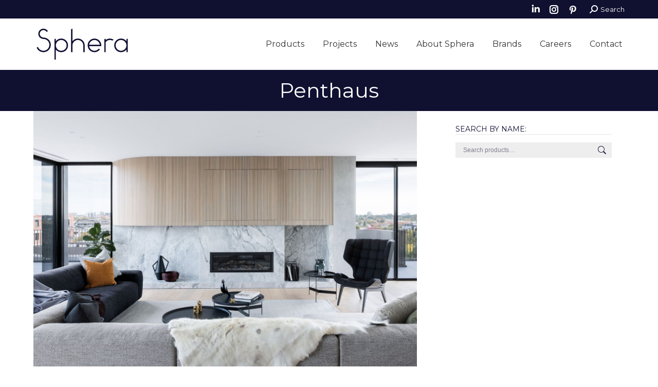

--- FILE ---
content_type: text/html; charset=UTF-8
request_url: https://www.sphera.com.au/dt_gallery/penthaus/
body_size: 21410
content:
<!-- This page is cached by the Hummingbird Performance plugin v3.18.1 - https://wordpress.org/plugins/hummingbird-performance/. --><!DOCTYPE html>
<!--[if !(IE 6) | !(IE 7) | !(IE 8)  ]><!-->
<html lang="en-US" class="no-js">
<!--<![endif]-->
<head>
	<meta charset="UTF-8" />
				<meta name="viewport" content="width=device-width, initial-scale=1, maximum-scale=1, user-scalable=0"/>
			<meta name="theme-color" content="#10112f"/>	<link rel="profile" href="https://gmpg.org/xfn/11" />
	<meta name='robots' content='index, follow, max-image-preview:large, max-snippet:-1, max-video-preview:-1' />

	<!-- This site is optimized with the Yoast SEO plugin v26.7 - https://yoast.com/wordpress/plugins/seo/ -->
	<title>Penthaus | Sphera</title><link rel="preload" as="style" href="https://fonts.googleapis.com/css?family=Roboto:400,600,700|Montserrat:200,200normal,300normal,400,400normal,500,600,700|Roboto%20Condensed:400,600,700&display=swap" /><link rel="stylesheet" href="https://fonts.googleapis.com/css?family=Roboto:400,600,700|Montserrat:200,200normal,300normal,400,400normal,500,600,700|Roboto%20Condensed:400,600,700&display=swap" media="print" onload="this.media='all'" /><noscript><link rel="stylesheet" href="https://fonts.googleapis.com/css?family=Roboto:400,600,700|Montserrat:200,200normal,300normal,400,400normal,500,600,700|Roboto%20Condensed:400,600,700&display=swap" /></noscript>
	<link rel="canonical" href="https://www.sphera.com.au/dt_gallery/penthaus/" />
	<meta property="og:locale" content="en_US" />
	<meta property="og:type" content="article" />
	<meta property="og:title" content="Penthaus | Sphera" />
	<meta property="og:url" content="https://www.sphera.com.au/dt_gallery/penthaus/" />
	<meta property="og:site_name" content="Sphera" />
	<meta property="article:publisher" content="https://www.facebook.com/sphera.lighting" />
	<meta property="article:modified_time" content="2021-06-11T01:58:49+00:00" />
	<meta name="twitter:card" content="summary_large_image" />
	<meta name="twitter:site" content="@sphera_lighting" />
	<script type="application/ld+json" class="yoast-schema-graph">{"@context":"https://schema.org","@graph":[{"@type":"WebPage","@id":"https://www.sphera.com.au/dt_gallery/penthaus/","url":"https://www.sphera.com.au/dt_gallery/penthaus/","name":"Penthaus | Sphera","isPartOf":{"@id":"https://www.sphera.com.au/#website"},"datePublished":"2019-03-21T06:06:42+00:00","dateModified":"2021-06-11T01:58:49+00:00","breadcrumb":{"@id":"https://www.sphera.com.au/dt_gallery/penthaus/#breadcrumb"},"inLanguage":"en-US","potentialAction":[{"@type":"ReadAction","target":["https://www.sphera.com.au/dt_gallery/penthaus/"]}]},{"@type":"BreadcrumbList","@id":"https://www.sphera.com.au/dt_gallery/penthaus/#breadcrumb","itemListElement":[{"@type":"ListItem","position":1,"name":"Home","item":"https://www.sphera.com.au/"},{"@type":"ListItem","position":2,"name":"Photo Albums","item":"https://www.sphera.com.au/dt_gallery/"},{"@type":"ListItem","position":3,"name":"Penthaus"}]},{"@type":"WebSite","@id":"https://www.sphera.com.au/#website","url":"https://www.sphera.com.au/","name":"Sphera","description":"Light with a Difference","publisher":{"@id":"https://www.sphera.com.au/#organization"},"potentialAction":[{"@type":"SearchAction","target":{"@type":"EntryPoint","urlTemplate":"https://www.sphera.com.au/?s={search_term_string}"},"query-input":{"@type":"PropertyValueSpecification","valueRequired":true,"valueName":"search_term_string"}}],"inLanguage":"en-US"},{"@type":"Organization","@id":"https://www.sphera.com.au/#organization","name":"Sphera Lighting","url":"https://www.sphera.com.au/","logo":{"@type":"ImageObject","inLanguage":"en-US","@id":"https://www.sphera.com.au/#/schema/logo/image/","url":"https://www.sphera.com.au/wp-content/uploads/2016/10/logo-sphera120-1.png","contentUrl":"https://www.sphera.com.au/wp-content/uploads/2016/10/logo-sphera120-1.png","width":120,"height":30,"caption":"Sphera Lighting"},"image":{"@id":"https://www.sphera.com.au/#/schema/logo/image/"},"sameAs":["https://www.facebook.com/sphera.lighting","https://x.com/sphera_lighting","https://instagram.com/sphera_lighting/","https://www.linkedin.com/company/sphera-pty-ltd","https://au.pinterest.com/sphera_lighting/"]}]}</script>
	<!-- / Yoast SEO plugin. -->


<link rel='dns-prefetch' href='//cdnjs.cloudflare.com' />
<link rel='dns-prefetch' href='//fonts.googleapis.com' />
<link rel='dns-prefetch' href='//hb.wpmucdn.com' />
<link href='//hb.wpmucdn.com' rel='preconnect' />
<link href='https://fonts.googleapis.com' rel='preconnect' />
<link href='//fonts.gstatic.com' crossorigin='' rel='preconnect' />
<link rel="alternate" type="application/rss+xml" title="Sphera &raquo; Feed" href="https://www.sphera.com.au/feed/" />
<link rel="alternate" type="application/rss+xml" title="Sphera &raquo; Comments Feed" href="https://www.sphera.com.au/comments/feed/" />
<link rel="alternate" title="oEmbed (JSON)" type="application/json+oembed" href="https://www.sphera.com.au/wp-json/oembed/1.0/embed?url=https%3A%2F%2Fwww.sphera.com.au%2Fdt_gallery%2Fpenthaus%2F" />
<link rel="alternate" title="oEmbed (XML)" type="text/xml+oembed" href="https://www.sphera.com.au/wp-json/oembed/1.0/embed?url=https%3A%2F%2Fwww.sphera.com.au%2Fdt_gallery%2Fpenthaus%2F&#038;format=xml" />
		<style>
			.lazyload,
			.lazyloading {
				max-width: 100%;
			}
		</style>
		<style id='wp-img-auto-sizes-contain-inline-css'>
img:is([sizes=auto i],[sizes^="auto," i]){contain-intrinsic-size:3000px 1500px}
/*# sourceURL=wp-img-auto-sizes-contain-inline-css */
</style>
<link rel='stylesheet' id='layerslider-css' href='https://hb.wpmucdn.com/www.sphera.com.au/1a5955a5-0603-4009-94fd-ee14f56455b5.css' media='all' />
<style id='classic-theme-styles-inline-css'>
/*! This file is auto-generated */
.wp-block-button__link{color:#fff;background-color:#32373c;border-radius:9999px;box-shadow:none;text-decoration:none;padding:calc(.667em + 2px) calc(1.333em + 2px);font-size:1.125em}.wp-block-file__button{background:#32373c;color:#fff;text-decoration:none}
/*# sourceURL=/wp-includes/css/classic-themes.min.css */
</style>
<style id='woocommerce-inline-inline-css'>
.woocommerce form .form-row .required { visibility: visible; }
/*# sourceURL=woocommerce-inline-inline-css */
</style>
<link rel='stylesheet' id='magnific-popup-css-css' href='https://cdnjs.cloudflare.com/ajax/libs/magnific-popup.js/1.1.0/magnific-popup.min.css' media='all' />
<link rel='stylesheet' id='mc4wp-form-basic-css' href='https://hb.wpmucdn.com/www.sphera.com.au/af046afa-9ae6-47c8-baea-7e0e33981dcd.css' media='all' />
<link rel='stylesheet' id='wcpf-plugin-style-css' href='https://hb.wpmucdn.com/www.sphera.com.au/d5ec8e28-df97-4990-ad44-231c174313c3.css' media='all' />
<style id='wcpf-plugin-style-inline-css'>

                .wcpf-filter select {
                    height: auto;
                    color: initial;
                    -webkit-appearance: menulist !important;
                    -moz-appearance: menulist !important;
                    appearance: menulist !important;
                
                }
            
/*# sourceURL=wcpf-plugin-style-inline-css */
</style>
<link rel='stylesheet' id='the7-font-css' href='https://hb.wpmucdn.com/www.sphera.com.au/e8a33276-49f5-4d9c-ad7f-0244bb6efb35.css' media='all' />
<link rel='stylesheet' id='the7-awesome-fonts-css' href='https://hb.wpmucdn.com/www.sphera.com.au/5a7b6dee-9ec1-4b92-9028-f43c625608b9.css' media='all' />
<link rel='stylesheet' id='the7-awesome-fonts-back-css' href='https://hb.wpmucdn.com/www.sphera.com.au/6ac949fe-85ba-425d-aec7-5def4a9c3574.css' media='all' />
<link rel='stylesheet' id='the7-Defaults-css' href='https://hb.wpmucdn.com/www.sphera.com.au/84a30174-f85f-4024-9c9e-a63cb595fcf7.css' media='all' />

<link rel='stylesheet' id='dt-main-css' href='https://hb.wpmucdn.com/www.sphera.com.au/4dab9626-984d-471b-bd38-b43a2caae11e.css' media='all' />
<style id='dt-main-inline-css'>
body #load {
  display: block;
  height: 100%;
  overflow: hidden;
  position: fixed;
  width: 100%;
  z-index: 9901;
  opacity: 1;
  visibility: visible;
  transition: all .35s ease-out;
}
.load-wrap {
  width: 100%;
  height: 100%;
  background-position: center center;
  background-repeat: no-repeat;
  text-align: center;
  display: -ms-flexbox;
  display: -ms-flex;
  display: flex;
  -ms-align-items: center;
  -ms-flex-align: center;
  align-items: center;
  -ms-flex-flow: column wrap;
  flex-flow: column wrap;
  -ms-flex-pack: center;
  -ms-justify-content: center;
  justify-content: center;
}
.load-wrap > svg {
  position: absolute;
  top: 50%;
  left: 50%;
  transform: translate(-50%,-50%);
}
#load {
  background: var(--the7-elementor-beautiful-loading-bg,#ffffff);
  --the7-beautiful-spinner-color2: var(--the7-beautiful-spinner-color,#ffffff);
}

/*# sourceURL=dt-main-inline-css */
</style>
<link rel='stylesheet' id='the7-custom-scrollbar-css' href='https://hb.wpmucdn.com/www.sphera.com.au/57742303-4531-43d9-ab5b-2e01bc16ea6f.css' media='all' />
<link rel='stylesheet' id='the7-wpbakery-css' href='https://hb.wpmucdn.com/www.sphera.com.au/f9523f7c-e9a4-46dd-b693-a9df0ee59240.css' media='all' />
<link rel='stylesheet' id='the7-core-css' href='https://hb.wpmucdn.com/www.sphera.com.au/e27165a6-d5cf-4443-8647-b496f8bb0d4d.css' media='all' />
<link rel='stylesheet' id='wp-featherlight-css' href='https://hb.wpmucdn.com/www.sphera.com.au/7b96bfc1-e24a-4de2-af9c-a994d52773fa.css' media='all' />
<link rel='stylesheet' id='the7-css-vars-css' href='https://hb.wpmucdn.com/www.sphera.com.au/078003df-acda-4079-a3ff-d70f44894b72.css' media='all' />
<link rel='stylesheet' id='dt-custom-css' href='https://hb.wpmucdn.com/www.sphera.com.au/ddbab6b3-a03d-4de2-a79a-148314e09ec0.css' media='all' />
<link rel='stylesheet' id='wc-dt-custom-css' href='https://hb.wpmucdn.com/www.sphera.com.au/3fcc7a93-a5d5-4e0c-8bc6-ea0fe8c02292.css' media='all' />
<link rel='stylesheet' id='dt-media-css' href='https://hb.wpmucdn.com/www.sphera.com.au/d6abbfac-1d07-46ea-acad-0f922b4d609d.css' media='all' />
<link rel='stylesheet' id='the7-mega-menu-css' href='https://hb.wpmucdn.com/www.sphera.com.au/743aac4b-5840-4c1b-bbcd-0e6cfa928c6b.css' media='all' />
<link rel='stylesheet' id='the7-elements-albums-portfolio-css' href='https://hb.wpmucdn.com/www.sphera.com.au/17f75e4d-9cf7-46c2-9794-5095a48f788d.css' media='all' />
<link rel='stylesheet' id='the7-elements-css' href='https://hb.wpmucdn.com/www.sphera.com.au/52eecd52-4bba-45bb-8e07-1c4868fcb5af.css' media='all' />
<link rel='stylesheet' id='style-css' href='https://hb.wpmucdn.com/www.sphera.com.au/aa27535c-4108-43b6-bf4f-9a0782d27cea.css' media='all' />
<script src="https://hb.wpmucdn.com/www.sphera.com.au/aed460c8-8d09-41b0-9280-6df6305f9f93.js" id="jquery-core-js"></script>
<script src="https://hb.wpmucdn.com/www.sphera.com.au/df161f6e-2a8b-4f26-90c3-c87798e300ba.js" id="jquery-migrate-js"></script>
<script src="https://hb.wpmucdn.com/www.sphera.com.au/faf7ffd8-d9b3-4e69-9850-357f3106e01c.js" id="nelio-ab-testing-visitor-type-js"></script>
<script id="layerslider-greensock-js-extra">
var LS_Meta = {"v":"6.10.2"};
//# sourceURL=layerslider-greensock-js-extra
</script>
<script src="https://hb.wpmucdn.com/www.sphera.com.au/6bfbac5f-79ef-4f0b-a40b-a2d451b884fc.js" id="layerslider-greensock-js"></script>
<script src="https://hb.wpmucdn.com/www.sphera.com.au/0214f3d2-ddb6-4024-a837-ccf93898f9ab.js" id="layerslider-js"></script>
<script src="https://hb.wpmucdn.com/www.sphera.com.au/7f4d6958-700d-444b-9498-2480edb8ff0f.js" id="layerslider-transitions-js"></script>
<script src="https://hb.wpmucdn.com/www.sphera.com.au/667baf4e-e4ee-497e-8feb-4588e5a8507c.js" id="wphb-1-js"></script>
<script id="woocommerce-js-extra">
var woocommerce_params = {"ajax_url":"/wp-admin/admin-ajax.php","wc_ajax_url":"/?wc-ajax=%%endpoint%%","i18n_password_show":"Show password","i18n_password_hide":"Hide password"};
//# sourceURL=woocommerce-js-extra
</script>
<script src="https://hb.wpmucdn.com/www.sphera.com.au/e21f63c6-a034-43b0-892b-c02aae17f190.js" id="woocommerce-js"></script>
<script src="https://hb.wpmucdn.com/www.sphera.com.au/b24524f9-1f9a-4d06-8714-c949ce1898fb.js" id="jquery-ui-core-js"></script>
<script src="https://hb.wpmucdn.com/www.sphera.com.au/e8a14f4e-913d-4608-b14b-cb8f14cadfc4.js" id="jquery-ui-mouse-js"></script>
<script src="https://hb.wpmucdn.com/www.sphera.com.au/26703d59-a7ca-4c64-a9a1-320d714124b0.js" id="jquery-ui-slider-js"></script>
<script src="https://hb.wpmucdn.com/www.sphera.com.au/795bba40-38c8-46c9-b68c-62af9714e436.js" id="wcpf-plugin-vendor-script-js"></script>
<script src="https://hb.wpmucdn.com/www.sphera.com.au/3346e01e-7fa3-4f5b-9dfe-a9d7f44899fd.js" id="underscore-js"></script>
<script id="wp-util-js-extra">
var _wpUtilSettings = {"ajax":{"url":"/wp-admin/admin-ajax.php"}};
//# sourceURL=wp-util-js-extra
</script>
<script src="https://hb.wpmucdn.com/www.sphera.com.au/0f92078c-d602-40c2-a2ba-1cc3d4627fb7.js" id="wp-util-js"></script>
<script src="https://hb.wpmucdn.com/www.sphera.com.au/16f7aa96-9f60-4026-b281-d198e936a8a6.js" id="wc-accounting-js"></script>
<script id="wcpf-plugin-script-js-extra">
var WCPFData = {"registerEntities":{"Project":{"id":"Project","class":"WooCommerce_Product_Filter_Plugin\\Entity","post_type":"wcpf_project","label":"Project","default_options":{"urlNavigation":"query","filteringStarts":"auto","urlNavigationOptions":[],"useComponents":["pagination","sorting","results-count","page-title","breadcrumb"],"paginationAjax":true,"sortingAjax":true,"productsContainerSelector":".products","paginationSelector":".woocommerce-pagination","resultCountSelector":".woocommerce-result-count","sortingSelector":".woocommerce-ordering","pageTitleSelector":".woocommerce-products-header__title","breadcrumbSelector":".woocommerce-breadcrumb","multipleContainersForProducts":true},"is_grouped":true,"editor_component_class":"WooCommerce_Product_Filter_Plugin\\Project\\Editor_Component","filter_component_class":"WooCommerce_Product_Filter_Plugin\\Project\\Filter_Component","variations":false},"BoxListField":{"id":"BoxListField","class":"WooCommerce_Product_Filter_Plugin\\Entity","post_type":"wcpf_item","label":"Box List","default_options":{"itemsSource":"attribute","itemsDisplay":"all","queryType":"or","itemsDisplayHierarchical":true,"displayHierarchicalCollapsed":false,"displayTitle":true,"displayToggleContent":true,"defaultToggleState":"show","cssClass":"","actionForEmptyOptions":"hide","displayProductCount":true,"productCountPolicy":"for-option-only","multiSelect":true,"boxSize":"45px"},"is_grouped":false,"editor_component_class":"WooCommerce_Product_Filter_Plugin\\Field\\Box_list\\Editor_Component","filter_component_class":"WooCommerce_Product_Filter_Plugin\\Field\\Box_List\\Filter_Component","variations":true},"CheckBoxListField":{"id":"CheckBoxListField","class":"WooCommerce_Product_Filter_Plugin\\Entity","post_type":"wcpf_item","label":"Checkbox","default_options":{"itemsSource":"attribute","itemsDisplay":"all","queryType":"or","itemsDisplayHierarchical":true,"displayHierarchicalCollapsed":false,"displayTitle":true,"displayToggleContent":true,"defaultToggleState":"show","cssClass":"","actionForEmptyOptions":"hide","displayProductCount":true,"productCountPolicy":"for-option-only","seeMoreOptionsBy":"scrollbar","heightOfVisibleContent":12},"is_grouped":false,"editor_component_class":"WooCommerce_Product_Filter_Plugin\\Field\\Check_Box_List\\Editor_Component","filter_component_class":"WooCommerce_Product_Filter_Plugin\\Field\\Check_Box_List\\Filter_Component","variations":true},"DropDownListField":{"id":"DropDownListField","class":"WooCommerce_Product_Filter_Plugin\\Entity","post_type":"wcpf_item","label":"Drop Down","default_options":{"itemsSource":"attribute","itemsDisplay":"all","queryType":"or","itemsDisplayHierarchical":true,"displayHierarchicalCollapsed":false,"displayTitle":true,"displayToggleContent":true,"defaultToggleState":"show","cssClass":"","actionForEmptyOptions":"hide","displayProductCount":true,"productCountPolicy":"for-option-only","titleItemReset":"Show all"},"is_grouped":false,"editor_component_class":"WooCommerce_Product_Filter_Plugin\\Field\\Drop_Down_List\\Editor_Component","filter_component_class":"WooCommerce_Product_Filter_Plugin\\Field\\Drop_Down_List\\Filter_Component","variations":true},"ButtonField":{"id":"ButtonField","class":"WooCommerce_Product_Filter_Plugin\\Entity","post_type":"wcpf_item","label":"Button","default_options":{"cssClass":"","action":"reset"},"is_grouped":false,"editor_component_class":"WooCommerce_Product_Filter_Plugin\\Field\\Button\\Editor_Component","filter_component_class":"WooCommerce_Product_Filter_Plugin\\Field\\Button\\Filter_Component","variations":true},"ColorListField":{"id":"ColorListField","class":"WooCommerce_Product_Filter_Plugin\\Entity","post_type":"wcpf_item","label":"Colors","default_options":{"itemsSource":"attribute","itemsDisplay":"all","queryType":"or","itemsDisplayHierarchical":true,"displayHierarchicalCollapsed":false,"displayTitle":true,"displayToggleContent":true,"defaultToggleState":"show","cssClass":"","actionForEmptyOptions":"hide","displayProductCount":true,"productCountPolicy":"for-option-only","optionKey":"colors"},"is_grouped":false,"editor_component_class":"WooCommerce_Product_Filter_Plugin\\Field\\Color_List\\Editor_Component","filter_component_class":"WooCommerce_Product_Filter_Plugin\\Field\\Color_List\\Filter_Component","variations":true},"RadioListField":{"id":"RadioListField","class":"WooCommerce_Product_Filter_Plugin\\Entity","post_type":"wcpf_item","label":"Radio","default_options":{"itemsSource":"attribute","itemsDisplay":"all","queryType":"or","itemsDisplayHierarchical":true,"displayHierarchicalCollapsed":false,"displayTitle":true,"displayToggleContent":true,"defaultToggleState":"show","cssClass":"","actionForEmptyOptions":"hide","displayProductCount":true,"productCountPolicy":"for-option-only","titleItemReset":"Show all","seeMoreOptionsBy":"scrollbar","heightOfVisibleContent":12},"is_grouped":false,"editor_component_class":"WooCommerce_Product_Filter_Plugin\\Field\\Radio_List\\Editor_Component","filter_component_class":"WooCommerce_Product_Filter_Plugin\\Field\\Radio_List\\Filter_Component","variations":true},"TextListField":{"id":"TextListField","class":"WooCommerce_Product_Filter_Plugin\\Entity","post_type":"wcpf_item","label":"Text List","default_options":{"itemsSource":"attribute","itemsDisplay":"all","queryType":"or","itemsDisplayHierarchical":true,"displayHierarchicalCollapsed":false,"displayTitle":true,"displayToggleContent":true,"defaultToggleState":"show","cssClass":"","actionForEmptyOptions":"hide","displayProductCount":true,"productCountPolicy":"for-option-only","multiSelect":true,"useInlineStyle":false},"is_grouped":false,"editor_component_class":"WooCommerce_Product_Filter_Plugin\\Field\\Text_List\\Editor_Component","filter_component_class":"WooCommerce_Product_Filter_Plugin\\Field\\Text_List\\Filter_Component","variations":true},"PriceSliderField":{"id":"PriceSliderField","class":"WooCommerce_Product_Filter_Plugin\\Entity","post_type":"wcpf_item","label":"Price slider","default_options":{"minPriceOptionKey":"min-price","maxPriceOptionKey":"max-price","optionKey":"price","optionKeyFormat":"dash","cssClass":"","displayMinMaxInput":true,"displayTitle":true,"displayToggleContent":true,"defaultToggleState":"show","displayPriceLabel":true},"is_grouped":false,"editor_component_class":"WooCommerce_Product_Filter_Plugin\\Field\\Price_Slider\\Editor_Component","filter_component_class":"WooCommerce_Product_Filter_Plugin\\Field\\Price_Slider\\Filter_Component","variations":false},"SimpleBoxLayout":{"id":"SimpleBoxLayout","class":"WooCommerce_Product_Filter_Plugin\\Entity","post_type":"wcpf_item","label":"Simple Box","default_options":{"displayToggleContent":true,"defaultToggleState":"show","cssClass":""},"is_grouped":true,"editor_component_class":"WooCommerce_Product_Filter_Plugin\\Layout\\Simple_Box\\Editor_Component","filter_component_class":"WooCommerce_Product_Filter_Plugin\\Layout\\Simple_Box\\Filter_Component","variations":false},"ColumnsLayout":{"id":"ColumnsLayout","class":"WooCommerce_Product_Filter_Plugin\\Entity","post_type":"wcpf_item","label":"Columns","default_options":{"columns":[{"entities":[],"options":{"width":"50%"}}]},"is_grouped":true,"editor_component_class":"WooCommerce_Product_Filter_Plugin\\Layout\\Columns\\Editor_Component","filter_component_class":"WooCommerce_Product_Filter_Plugin\\Layout\\Columns\\Filter_Component","variations":false}},"messages":{"selectNoMatchesFound":"No matches found"},"selectors":{"productsContainer":".dt-products","paginationContainer":".woocommerce-pagination","resultCount":".woocommerce-result-count","sorting":".woocommerce-ordering","pageTitle":".page-title-head","breadcrumb":".page-title-breadcrumbs"},"pageUrl":"https://www.sphera.com.au/dt_gallery/penthaus/","isPaged":"","scriptAfterProductsUpdate":"","scrollTop":"yes","priceFormat":{"currencyFormatNumDecimals":0,"currencyFormatSymbol":"&#36;","currencyFormatDecimalSep":".","currencyFormatThousandSep":",","currencyFormat":"%s%v"}};
//# sourceURL=wcpf-plugin-script-js-extra
</script>
<script src="https://hb.wpmucdn.com/www.sphera.com.au/5330d0ed-3335-42e8-ac2d-2fbb613dfe1f.js" id="wcpf-plugin-script-js"></script>
<script id="wcpf-plugin-script-js-after">
(function () {
                    window.addEventListener("load", function () {
                        var fixWooIsotope = function () {
                            if (dtGlobals.isPhone) {
                                jQuery(window).trigger("scroll");
                                return;
                            }
                        
                            var $container = jQuery(".iso-container");
                            var $dataAttrContainer = $container,
                            i = 0,
                            contWidth = parseInt($dataAttrContainer.attr("data-width")),
                            contNum = parseInt($dataAttrContainer.attr("data-columns")),
                            desktopNum = parseInt($dataAttrContainer.attr("data-desktop-columns-num")),
                            tabletHNum = parseInt($dataAttrContainer.attr("data-h-tablet-columns-num")),
                            tabletVNum = parseInt($dataAttrContainer.attr("data-v-tablet-columns-num")),
                            phoneNum = parseInt($dataAttrContainer.attr("data-phone-columns-num")),
                            contPadding = parseInt($dataAttrContainer.attr("data-padding"));
                        
                            $container.addClass("cont-id-"+i).attr("data-cont-id", i);
                         
                            jQuery(window).off("columnsReady");
                        
                            $container.off("columnsReady.fixWooIsotope").one("columnsReady.fixWooIsotope.IsoInit", function() {
                                $container.addClass("dt-isotope").IsoInitialisation(".iso-item", "masonry", 400);
                                $container.isotope("on", "layoutComplete", function () {
                                    $container.trigger("IsoReady");
                                });
                            });
                            
                            $container.on("columnsReady.fixWooIsotope.IsoLayout", function() {
                                $container.isotope("layout");
                            });
                            
                            $container.one("columnsReady.fixWooIsotope", function() {
                                    jQuery(".preload-me", $container).heightHack();
                            });
                        
                            $container.one("IsoReady", function() {
                                $container.IsoLayzrInitialisation();
                            });
                            
                            jQuery(window).off("debouncedresize.fixWooIsotope").on("debouncedresize.fixWooIsotope", function () {
                                $container.calculateColumns(contWidth, contNum, contPadding, desktopNum, tabletHNum, tabletVNum, phoneNum, "px");
                                if(contPadding > 10){
                                    $container.addClass("mobile-paddings");
                                }
                            }).trigger("debouncedresize.fixWooIsotope");
                            jQuery(window).trigger("scroll");
                        };
                        
                        var fixWooOrdering = function () {
                            jQuery(".woocommerce-ordering-div select").each(function(){
                                jQuery(this).customSelect();
                            });
                        };

                        jQuery(window).on("wcpf_update_products", function () {
                            fixWooIsotope();
                            fixWooOrdering();
                            
                        });
                    });
                })();
            
//# sourceURL=wcpf-plugin-script-js-after
</script>
<script id="dt-above-fold-js-extra">
var dtLocal = {"themeUrl":"https://www.sphera.com.au/wp-content/themes/dt-the7","passText":"To view this protected post, enter the password below:","moreButtonText":{"loading":"Loading...","loadMore":"Load more"},"postID":"13668","ajaxurl":"https://www.sphera.com.au/wp-admin/admin-ajax.php","REST":{"baseUrl":"https://www.sphera.com.au/wp-json/the7/v1","endpoints":{"sendMail":"/send-mail"}},"contactMessages":{"required":"One or more fields have an error. Please check and try again.","terms":"Please accept the privacy policy.","fillTheCaptchaError":"Please, fill the captcha."},"captchaSiteKey":"","ajaxNonce":"e8ebb059a7","pageData":"","themeSettings":{"smoothScroll":"on","lazyLoading":false,"desktopHeader":{"height":100},"ToggleCaptionEnabled":"disabled","ToggleCaption":"Navigation","floatingHeader":{"showAfter":150,"showMenu":true,"height":60,"logo":{"showLogo":true,"html":"\u003Cimg class=\" preload-me\" src=\"https://www.sphera.com.au/wp-content/uploads/2019/03/sphera-95X35@2x.png\" srcset=\"https://www.sphera.com.au/wp-content/uploads/2019/03/sphera-95X35@2x.png 190w, https://www.sphera.com.au/wp-content/uploads/2019/03/sphera-185X65@2x.png 370w\" width=\"190\" height=\"70\"   sizes=\"190px\" alt=\"Sphera\" /\u003E","url":"https://www.sphera.com.au/"}},"topLine":{"floatingTopLine":{"logo":{"showLogo":false,"html":""}}},"mobileHeader":{"firstSwitchPoint":1070,"secondSwitchPoint":768,"firstSwitchPointHeight":60,"secondSwitchPointHeight":60,"mobileToggleCaptionEnabled":"disabled","mobileToggleCaption":"Menu"},"stickyMobileHeaderFirstSwitch":{"logo":{"html":"\u003Cimg class=\" preload-me\" src=\"https://www.sphera.com.au/wp-content/uploads/2019/03/sphera-m-95X35.png\" srcset=\"https://www.sphera.com.au/wp-content/uploads/2019/03/sphera-m-95X35.png 95w, https://www.sphera.com.au/wp-content/uploads/2019/03/sphera-m-185X65.png 185w\" width=\"95\" height=\"35\"   sizes=\"95px\" alt=\"Sphera\" /\u003E"}},"stickyMobileHeaderSecondSwitch":{"logo":{"html":"\u003Cimg class=\" preload-me\" src=\"https://www.sphera.com.au/wp-content/uploads/2019/03/sphera-m-95X35.png\" srcset=\"https://www.sphera.com.au/wp-content/uploads/2019/03/sphera-m-95X35.png 95w, https://www.sphera.com.au/wp-content/uploads/2019/03/sphera-m-185X65.png 185w\" width=\"95\" height=\"35\"   sizes=\"95px\" alt=\"Sphera\" /\u003E"}},"sidebar":{"switchPoint":990},"boxedWidth":"1340px"},"VCMobileScreenWidth":"768","wcCartFragmentHash":"b2bf8d6651f17b706641dbae0e8603e4"};
var dtShare = {"shareButtonText":{"facebook":"Share on Facebook","twitter":"Share on X","pinterest":"Pin it","linkedin":"Share on Linkedin","whatsapp":"Share on Whatsapp"},"overlayOpacity":"85"};
//# sourceURL=dt-above-fold-js-extra
</script>
<script src="https://hb.wpmucdn.com/www.sphera.com.au/32c3aa81-422f-4cc5-94d2-2681054b0654.js" id="dt-above-fold-js"></script>
<script src="https://hb.wpmucdn.com/www.sphera.com.au/f49ffa6e-9d4a-4651-ac03-3b4f83384d94.js" id="dt-woocommerce-js"></script>
<meta name="generator" content="Powered by LayerSlider 6.10.2 - Multi-Purpose, Responsive, Parallax, Mobile-Friendly Slider Plugin for WordPress." />
<!-- LayerSlider updates and docs at: https://layerslider.kreaturamedia.com -->
<link rel="https://api.w.org/" href="https://www.sphera.com.au/wp-json/" /><link rel="alternate" title="JSON" type="application/json" href="https://www.sphera.com.au/wp-json/wp/v2/dt_gallery/13668" /><link rel="EditURI" type="application/rsd+xml" title="RSD" href="https://www.sphera.com.au/xmlrpc.php?rsd" />
<meta name="generator" content="WordPress 6.9" />
<meta name="generator" content="WooCommerce 10.4.3" />
<link rel='shortlink' href='https://www.sphera.com.au/?p=13668' />
<!-- Google Tag Manager -->
<script>(function(w,d,s,l,i){w[l]=w[l]||[];w[l].push({'gtm.start':
new Date().getTime(),event:'gtm.js'});var f=d.getElementsByTagName(s)[0],
j=d.createElement(s),dl=l!='dataLayer'?'&l='+l:'';j.async=true;j.src=
'https://www.googletagmanager.com/gtm.js?id='+i+dl;f.parentNode.insertBefore(j,f);
})(window,document,'script','dataLayer','GTM-K4F542B');</script>
<!-- End Google Tag Manager -->

<link rel="preload" as="image" href="https://www.sphera.com.au/wp-content/uploads/2025/06/Sphera-Home-Hero-mobile.webp">
<link rel="preload" as="video" href="https://www.sphera.com.au/wp-content/uploads/2025/06/Sphera-Hero-Vid.mp4" type="video/mp4">

<style>
                .lmp_load_more_button.br_lmp_button_settings .lmp_button:hover {
                    background-color: #ffffff!important;
                    color: #0d0d2e!important;
                }
                .lmp_load_more_button.br_lmp_prev_settings .lmp_button:hover {
                    background-color: #9999ff!important;
                    color: #111111!important;
                }li.product.lazy, .berocket_lgv_additional_data.lazy{opacity:0;}</style>		<script>
			document.documentElement.className = document.documentElement.className.replace('no-js', 'js');
		</script>
		<style>.mc4wp-checkbox-wp-registration-form{clear:both;width:auto;display:block;position:static}.mc4wp-checkbox-wp-registration-form input{float:none;vertical-align:middle;-webkit-appearance:checkbox;width:auto;max-width:21px;margin:0 6px 0 0;padding:0;position:static;display:inline-block!important}.mc4wp-checkbox-wp-registration-form label{float:none;cursor:pointer;width:auto;margin:0 0 16px;display:block;position:static}</style>	<noscript><style>.woocommerce-product-gallery{ opacity: 1 !important; }</style></noscript>
	<!-- SEO meta tags powered by SmartCrawl https://wpmudev.com/project/smartcrawl-wordpress-seo/ -->
<link rel="canonical" href="https://www.sphera.com.au/dt_gallery/penthaus/" />
<script type="application/ld+json">{"@context":"https:\/\/schema.org","@graph":[{"@type":"Organization","@id":"https:\/\/www.sphera.com.au\/#schema-publishing-organization","url":"https:\/\/www.sphera.com.au","name":"Sphera"},{"@type":"WebSite","@id":"https:\/\/www.sphera.com.au\/#schema-website","url":"https:\/\/www.sphera.com.au","name":"Sphera","encoding":"UTF-8","potentialAction":{"@type":"SearchAction","target":"https:\/\/www.sphera.com.au\/search\/{search_term_string}\/","query-input":"required name=search_term_string"}},{"@type":"BreadcrumbList","@id":"https:\/\/www.sphera.com.au\/dt_gallery\/penthaus?page&dt_gallery=penthaus&post_type=dt_gallery&name=penthaus\/#breadcrumb","itemListElement":[{"@type":"ListItem","position":1,"name":"Home","item":"https:\/\/www.sphera.com.au"},{"@type":"ListItem","position":2,"name":"Photo Albums","item":"https:\/\/www.sphera.com.au\/dt_gallery\/"},{"@type":"ListItem","position":3,"name":"Penthaus"}]},{"@type":"Person","@id":"https:\/\/www.sphera.com.au\/author\/admin\/#schema-author","name":"admin","url":"https:\/\/www.sphera.com.au\/author\/admin\/"}]}</script>
<!-- /SEO -->
<meta name="generator" content="Powered by WPBakery Page Builder - drag and drop page builder for WordPress."/>
<link rel="preload" as="image" href="https://www.sphera.com.au/wp-content/uploads/2025/06/Sphera-Home-Hero-mobile.webp" fetchpriority="high" type="image/webp">

<script type="text/javascript" id="the7-loader-script">
document.addEventListener("DOMContentLoaded", function(event) {
	var load = document.getElementById("load");
	if(!load.classList.contains('loader-removed')){
		var removeLoading = setTimeout(function() {
			load.className += " loader-removed";
		}, 300);
	}
});
</script>
		<style type="text/css">.wpgs-for .slick-arrow::before,.wpgs-nav .slick-prev::before, .wpgs-nav .slick-next::before{color:#000;}.fancybox-bg{background-color:rgba(10,0,0,0.75);}.fancybox-caption,.fancybox-infobar{color:#fff;}.wpgs-nav .slick-slide{border-color:transparent}.wpgs-nav .slick-current{border-color:#ffffff}.wpgs-video-wrapper{min-height:500px;}</style><link rel="icon" href="https://www.sphera.com.au/wp-content/uploads/2019/03/sphera-32X32.png" type="image/png" sizes="16x16"/><link rel="icon" href="https://www.sphera.com.au/wp-content/uploads/2019/03/sphera-32X32.png" type="image/png" sizes="32x32"/><link rel="apple-touch-icon" href="https://www.sphera.com.au/wp-content/uploads/2019/03/sphera-60X60.png"><link rel="apple-touch-icon" sizes="76x76" href="https://www.sphera.com.au/wp-content/uploads/2019/03/sphera-76X76.png"><link rel="apple-touch-icon" sizes="120x120" href="https://www.sphera.com.au/wp-content/uploads/2019/03/sphera-120X120.png"><link rel="apple-touch-icon" sizes="152x152" href="https://www.sphera.com.au/wp-content/uploads/2019/03/sphera-152X152.png">		<style id="wp-custom-css">
			/* ================================
 Home | Prevent desktop header/top bar flashing on mobile =============================== */


@media (max-width: 768px){
  #page .header-bar,
  #page .top-bar { display: none !important; }   /* hide desktop header + top bar */
  #page .mobile-header-bar { display: flex !important; } /* ensure mobile bar shows immediately */
}

/* ============================
   Home | NEWSLETTER
============================ */

#sign_up_join_our_newsletter {
  display: inline-block;
  height: 48px;
  line-height: 48px;
  padding: 0 24px;
  background-color: #e0e0e0; /* adjust to match your design */
  font-weight: 600; /* already bold — so no change on hover */
  font-size: 16px;
  border: none;
  cursor: pointer;
  transition: background-color 0.3s ease, transform 0.2s ease;
  vertical-align: middle;
  text-transform: uppercase;
  box-sizing: border-box;
}

#sign_up_join_our_newsletter:hover {
  background-color: #d0d0d0; /* hover color */
  transform: scale(1.02);
  /* DO NOT change font-weight here */
}
@media (max-width: 767px) {
  .related.products {
    display: none !important;
  }
}

.centered-heading {
  max-width: 1200px;
  margin: 0 auto;
  padding: 0 20px;
}



/* ============================
   News Page (ID 13196)
   Make filters match Projects filters
============================ */

/* Base typography to match Projects */
.page-id-13196 .filter-categories a {
  font-size: 16px !important;
  font-weight: 300 !important;
  letter-spacing: 0 !important;
  line-height: 1.4 !important;
  text-transform: none !important;
  white-space: nowrap;
}

/* Spacing to match Projects */
.page-id-13196 .filter-categories {
  gap: 62px !important;
}

/* Active / hover underline — same style as Projects */
.page-id-13196 .filter-categories a {
  position: relative;
  text-decoration: none !important;
}

.page-id-13196 .filter-categories a.act::after,
.page-id-13196 .filter-categories a:hover::after {
  content: "";
  position: absolute;
  left: 0;
  right: 0;
  bottom: -8px;
  height: 2px;
  background: currentColor;
}

/* ============================
   Mobile: match Projects behaviour
============================ */
@media (max-width: 767px) {
  .page-id-13196 .filter-categories {
    gap: 22px !important;
    padding: 0 16px 12px !important;
  }

  .page-id-13196 .filter-categories a {
    font-size: 13px !important;
  }
}





/* ================================
Products Page - CLS Fix (only target this page) 
================================ */

.page-id-13609 .vc_single_image-img {
  aspect-ratio: 750 / 1300;
  width: 100%;
  height: auto;
  display: block;
}
.page-id-13609 .vc_btn3-container {
  display: flex;
  justify-content: center;
  margin-top: 10px;
}

.page-id-13609 .vc_btn3 {
  white-space: nowrap;
  text-align: center;
}


/* = Warranty Form Styling = */

/* ============================
   General Form Wrappers
============================ */
.wpcf7 {
  max-width: 1200px;
  width: 100%;
  margin: 0 auto;
}

.wpb_wrapper .wpcf7 {
  max-width: 100%;
}

.wpcf7-form {
  max-width: 1000px;
  margin: 0 auto;
  box-sizing: border-box;
}

form.wpcf7-form .hidden-fields-container {
  display: none !important;
}

/* ============================
   Two-Column Layout
============================ */
.two-column-form {
  display: flex;
  flex-wrap: wrap;
  gap: 40px;
  margin-bottom: 30px;
}

.form-column {
  flex: 1 1 48%;
  display: flex;
  flex-direction: column;
  gap: 20px;
}

@media (max-width: 768px) {
  .two-column-form {
    flex-direction: column;
  }

  .form-column {
    width: 100%;
  }
}

/* ============================
   Input & Select Styling
============================ */
.wpcf7-form input[type="text"],
.wpcf7-form input[type="email"],
.wpcf7-form input[type="tel"],
.wpcf7-form input[type="file"],
.wpcf7-form input[type="date"],
.wpcf7-form input[type="number"],
.wpcf7-form select,
.wpcf7-form textarea {
  width: 100%;
  padding: 16px 16px;
  font-size: 14px;
  line-height: 1.5;
  border: 1px solid #e0e0e0;
  border-radius: 6px;
  background-color: #f7f7f7;
  color: #1a1a1a;
  font-family: inherit;
  box-sizing: border-box;
  appearance: none;
}

/* ============================
   Textarea
============================ */
.wpcf7-form textarea {
  min-height: 100px;
  resize: vertical;
}

/* ============================
   Dropdown Row
============================ */
.form-row.three-selects {
  display: flex;
  flex-wrap: wrap;
  gap: 40px;
  margin: 30px 0;
  justify-content: center;
}

.form-row.three-selects select {
  flex: 1 1 30%;
}

/* ============================
   Consent Row
============================ */

.consent-row {
  display: flex;
  align-items: center;
  gap: 10px;
  flex-wrap: wrap;
  margin: 30px 0;
}

.consent-text {
  font-size: 14px;
  color: #1a1a1a;
}

.consent-text a {
  color: #333;
  text-decoration: underline;
}

.consent-checkbox input[type="checkbox"] {
  transform: scale(1.2);
  margin: 0;
}
.consent-row .consent-box {
  margin-right: 8px;
}

/* ============================
   Submit Button
============================ */
.wpcf7-submit.custom-submit {
  width: 100%;
  background-color: #222;
  color: #fff;
  font-weight: 500;
  padding: 14px 20px;
  border: none;
  border-radius: 4px;
  font-size: 16px;
  text-transform: uppercase;
  cursor: pointer;
  transition: background-color 0.3s ease;
}

.wpcf7-submit.custom-submit:hover {
  background-color: #000;
}


/* Mobile responsiveness */
@media (max-width: 768px) {
  .consent-row {
    flex-direction: column;
    align-items: flex-start;
  }
}


/* Mobile Padding Products Page*/
@media screen and (max-width: 767px) {
  .mobile-no-padding {
    padding-left: 0 !important;
    padding-right: 0 !important;
    margin-left: auto;
    margin-right: auto;
  }
}

/* ============================
   Hyperlink Colors
============================ */
a {
  color: #000000; /* Change to your desired color */
}

a:hover {
  color: #1a73e8; /* Optional: color on hover */
}

/* ============================
   Hide Long Product Description in Product Grid
============================ */
.woocommerce .product .woocommerce-product-details__description,
.woocommerce .product .entry-summary p,
.woocommerce .product .content,
.woocommerce .product .product-content,
.woocommerce .product .product-details {
  display: none !important;
}

/* ============================
   Hide Product Description in Search Results
============================ */
body.search .woocommerce-loop-product__description,
body.search .product .entry-summary,
body.search .product p {
  display: none !important;
}

/* ============================
   Search Page Heading Fix
============================ */
body.search .page-title,
body.search h1,
body.search .entry-title {
  color: #ffffff !important;
  font-size: 20px !important; 
	/* adjust size as needed */
  line-height: .5;
  font-weight: 300;
}

/* Uniform Image Proportions Products Page */

.short-image img {
  display: block;
  max-width: 100%;
  width: 100%;
  height: auto;
  margin: 0 auto;

/* Mobile Project Page Fixes */
	
@media (max-width: 480px) {
  /* Fix filter bar scroll */
  .filter.iso-filter.extras-off.filter-bg-decoration {
    display: flex !important;
    flex-wrap: nowrap !important;
    overflow-x: auto !important;
    -webkit-overflow-scrolling: touch;
    padding: 0 16px !important;
    gap: 12px;
    white-space: nowrap;
    margin: 0 auto;
    box-sizing: border-box;
    max-width: 100%;
  }

  .filter.iso-filter.extras-off.filter-bg-decoration a {
    flex-shrink: 0 !important;
    white-space: nowrap !important;
    display: inline-block !important;
  }

  .filter.iso-filter.extras-off.filter-bg-decoration::-webkit-scrollbar {
    display: none;
  }

  /* Fix content/image padding */
  .dt-albums-shortcode .wf-cell {
    padding-left: 16px !important;
    padding-right: 16px !important;
    box-sizing: border-box;
  }

  /* Optional: align filter bar visually with content */
  .dt-shortcode.with-isotope {
    padding-top: 8px;
  }
}
/* ============================
   Bold WPForms field labels and legends
============================ */
.wpforms-field-label {
  font-weight: 700 !important;
  font-size: 16px !important;
  color: #000 !important;
}

/* Reset default legend style */
.wpforms-field-container fieldset legend.wpforms-field-label {
  all: unset;
  font-weight: 700 !important;
  font-size: 16px !important;
  color: #000 !important;
  display: block;
  margin-bottom: 8px;
}
/* button, link styling blue */	
	:root {
  --the7-accent-color: #003B71 !important; /* Replace with your brand blue */
}




		</style>
		<noscript><style> .wpb_animate_when_almost_visible { opacity: 1; }</style></noscript><!-- NON DECOMMENTARE - ATTIVO TAG MANAGER -->
<!--
<script>
  (function(i,s,o,g,r,a,m){i['GoogleAnalyticsObject']=r;i[r]=i[r]||function(){
  (i[r].q=i[r].q||[]).push(arguments)},i[r].l=1*new Date();a=s.createElement(o),
  m=s.getElementsByTagName(o)[0];a.async=1;a.src=g;m.parentNode.insertBefore(a,m)
  })(window,document,'script','//www.google-analytics.com/analytics.js','ga');

  ga('create', 'UA-64826729-1', 'auto');
  ga('send', 'pageview');

</script>
-->

<script>
	jQuery(window).load(function() {
		var filtri = jQuery(".wcpf-checkbox-list.field-input-container.wcpf-content");
		if (filtri != null && filtri.length > 0) {
			filtri.css("max-height", "");
			filtri.css("overflow-y", "unset");
		}		
	});
	
  
</script>

<!--<script src="https://maps.googleapis.com/maps/api/js?key=AIzaSyCAkBqtmAciFtg03S9nVAhA8OiHIK7mIT8&callback=initMap"
    async defer></script>-->

<style id='the7-custom-inline-css' type='text/css'>
p, H1, H2, H3 {
font-family: 'Montserrat', Helvetica, Arial, Verdana, sans-serif !important;
}

label, .wcf-label, .wcf-field-heading {
font-family: 'Montserrat' !important;
font-weight: 300 !important;
}

img.attachment-woocommerce_thumbnail.size-woocommerce_thumbnail:hover {
    opacity: 0.4;
}

/*.wpb_single_image.vc_align_left {
    display: none;
}*/

.description-off.product.type-product .woocommerce-product-gallery,
.description-off.product.type-product .summary.entry-summary,
.description-off.product.type-product .tabs.wc-tabs
{
	display: none;
}


@media (min-width: 768px) {
.sidebar-right .related-product > li, .sidebar-left .related-product > li {
    width: 25%;
    float: left;
}	
	
}


.related-product > li .product-thumbnail {
    max-width: 100%;
    min-width: 100%;
    margin-right: 20px;
}
	
@media (min-width: 768px) {
	.related-product > li {
		text-align:center;
    display: block;		
		width:25%;
	}
}
	
	.related-product > li .product-content .product-title
	{
		font: normal 200 18px / 26px "Montserrat", Helvetica, Arial, Verdana, sans-serif;
    text-transform: none;
	}

	
	.related.products h2 {
    text-align: center;
		font: normal 20px / 30px "Montserrat", Helvetica, Arial, Verdana, sans-serif;
    text-transform: none;
}
	
	.product .upsells.products, .product .related.products {
    border-color: transparent;
		padding-top: 0;
}
	
.product .related.products > h2:after, .product .upsells.products > h2:after, .cross-sells > h2:after {
    position: absolute;
    bottom: 0;
    left: 47%;
    width: 60px;
    height: 3px;
    content: "";
}

.widget.woocommerce.widget_product_search .widget-title,
.widget.woocommerce.wcpf_widget_filters .widget-title {
    border-bottom: 1px solid #e6e6e6;
}

.widget.woocommerce.wcpf_widget_filters .wcpf-checkbox.wcpf-field-title.wcpf-heading-label  {
    display: none;
}

h2.featured-products-style:after,
h2.latest-news-style:after,
.product:not(.elementor) .related.products>h2:after, .product:not(.elementor) .upsells.products>h2:after, .cross-sells>h2:after {
    position: absolute;
    top: 40px;
    left: 47.5%;
    width: 60px;
    height: 3px;
    content: "";
    background-color: #e1e0dc;
		text-transform:none;
}

.scroll-top{display:none;}

#sign_up_join_our_newsletter:hover {
	border: 1px solid #fff;
	color: #fff;	
}

#sign_up_join_our_newsletter {
	color: #333;
	font-weight: bold;
}

.wcpf-product-counts {
	visibility: collapse;
}

.custom-hero {
  background-image: none !important;
}
/* ============================
   Move product title above image
============================ */
figure.woocom-project {
  display: flex;
  flex-direction: column;
  align-items: center;
}

figure.woocom-project .woo-buttons-on-img {
  order: 2;
}

figure.woocom-project figcaption.woocom-list-content {
  order: 1;
  margin-bottom: 10px;
}

figure.woocom-project h4.entry-title {
  margin: 0;
  text-align: center;
}
/* ============================
   Add spacing under product images
============================ */
figure.woocom-project .woo-buttons-on-img {
  margin-bottom: 10px;
}
/* ============================
   Force global link/text color override
   ============================ */
.dt-highlight {
  color: #003B71 !important;
  background-color: transparent !important;
}
.dt-highlight:hover {
  color: #005AA7 !important;
}
/* ============================
   Optimize Logo Rendering for LCP
============================ */
.logo img,
.dt-logo-container img {
  width: 190px;
  height: auto;
  display: block;
  image-rendering: auto;
  font-family: 'Montserrat', sans-serif;
}

/* Prevent lazy load if theme adds it by class */
.logo img.lazyload,
.dt-logo-container img.lazyload {
  opacity: 1 !important;
  transition: none !important;
  filter: none !important;
}
@media (max-width: 767px) {
  .products .product img {
    height: auto !important;
    object-fit: contain;
  }
  .products .product {
    min-height: auto !important;
  }
}

/* ============================
   Force responsive product images on mobile
============================ */
@media (max-width: 767px) {
  .woocommerce ul.products li.product img,
  .woocommerce-page ul.products li.product img,
  .products .product img {
    width: 100% !important;
    height: auto !important;
    max-width: 100% !important;
    object-fit: contain !important;
    display: block !important;
  }

  /* remove any fixed heights applied by theme grid wrappers */
  .woocommerce ul.products li.product,
  .woocommerce-page ul.products li.product {
    height: auto !important;
    min-height: auto !important;
  }
}




</style>
</head>
<body data-rsssl=1 id="the7-body" class="wp-singular dt_gallery-template-default single single-dt_gallery postid-13668 wp-embed-responsive wp-theme-dt-the7 wp-child-theme-dt-the7-child theme-dt-the7 the7-core-ver-2.7.12 woocommerce-no-js wp-featherlight-captions no-comments transparent dt-responsive-on right-mobile-menu-close-icon ouside-menu-close-icon  fade-small-mobile-menu-close-icon fade-medium-menu-close-icon srcset-enabled btn-flat custom-btn-color custom-btn-hover-color phantom-fade phantom-shadow-decoration phantom-custom-logo-on sticky-mobile-header top-header first-switch-logo-left first-switch-menu-right second-switch-logo-left second-switch-menu-right right-mobile-menu no-avatars popup-message-style fullscreen-photo-scroller the7-ver-14.0.1 dt-fa-compatibility wpb-js-composer js-comp-ver-8.7.2 vc_responsive">
<!-- Google Tag Manager (noscript) -->
<noscript><iframe data-src="https://www.googletagmanager.com/ns.html?id=GTM-K4F542B"
height="0" width="0" style="display:none;visibility:hidden" src="[data-uri]" class="lazyload" data-load-mode="1"></iframe></noscript>
<!-- End Google Tag Manager (noscript) --><!-- The7 14.0.1 -->
<div id="load" class="spinner-loader">
	<div class="load-wrap"><style type="text/css">
    [class*="the7-spinner-animate-"]{
        animation: spinner-animation 1s cubic-bezier(1,1,1,1) infinite;
        x:46.5px;
        y:40px;
        width:7px;
        height:20px;
        fill:var(--the7-beautiful-spinner-color2);
        opacity: 0.2;
    }
    .the7-spinner-animate-2{
        animation-delay: 0.083s;
    }
    .the7-spinner-animate-3{
        animation-delay: 0.166s;
    }
    .the7-spinner-animate-4{
         animation-delay: 0.25s;
    }
    .the7-spinner-animate-5{
         animation-delay: 0.33s;
    }
    .the7-spinner-animate-6{
         animation-delay: 0.416s;
    }
    .the7-spinner-animate-7{
         animation-delay: 0.5s;
    }
    .the7-spinner-animate-8{
         animation-delay: 0.58s;
    }
    .the7-spinner-animate-9{
         animation-delay: 0.666s;
    }
    .the7-spinner-animate-10{
         animation-delay: 0.75s;
    }
    .the7-spinner-animate-11{
        animation-delay: 0.83s;
    }
    .the7-spinner-animate-12{
        animation-delay: 0.916s;
    }
    @keyframes spinner-animation{
        from {
            opacity: 1;
        }
        to{
            opacity: 0;
        }
    }
</style>
<svg width="75px" height="75px" xmlns="http://www.w3.org/2000/svg" viewBox="0 0 100 100" preserveAspectRatio="xMidYMid">
	<rect class="the7-spinner-animate-1" rx="5" ry="5" transform="rotate(0 50 50) translate(0 -30)"></rect>
	<rect class="the7-spinner-animate-2" rx="5" ry="5" transform="rotate(30 50 50) translate(0 -30)"></rect>
	<rect class="the7-spinner-animate-3" rx="5" ry="5" transform="rotate(60 50 50) translate(0 -30)"></rect>
	<rect class="the7-spinner-animate-4" rx="5" ry="5" transform="rotate(90 50 50) translate(0 -30)"></rect>
	<rect class="the7-spinner-animate-5" rx="5" ry="5" transform="rotate(120 50 50) translate(0 -30)"></rect>
	<rect class="the7-spinner-animate-6" rx="5" ry="5" transform="rotate(150 50 50) translate(0 -30)"></rect>
	<rect class="the7-spinner-animate-7" rx="5" ry="5" transform="rotate(180 50 50) translate(0 -30)"></rect>
	<rect class="the7-spinner-animate-8" rx="5" ry="5" transform="rotate(210 50 50) translate(0 -30)"></rect>
	<rect class="the7-spinner-animate-9" rx="5" ry="5" transform="rotate(240 50 50) translate(0 -30)"></rect>
	<rect class="the7-spinner-animate-10" rx="5" ry="5" transform="rotate(270 50 50) translate(0 -30)"></rect>
	<rect class="the7-spinner-animate-11" rx="5" ry="5" transform="rotate(300 50 50) translate(0 -30)"></rect>
	<rect class="the7-spinner-animate-12" rx="5" ry="5" transform="rotate(330 50 50) translate(0 -30)"></rect>
</svg></div>
</div>
<div id="page" >
	<a class="skip-link screen-reader-text" href="#content">Skip to content</a>

<div class="masthead inline-header right widgets full-height shadow-decoration shadow-mobile-header-decoration medium-mobile-menu-icon mobile-menu-icon-bg-on mobile-menu-icon-hover-bg-on dt-parent-menu-clickable show-sub-menu-on-hover show-device-logo show-mobile-logo" >

	<div class="top-bar top-bar-line-hide">
	<div class="top-bar-bg" ></div>
	<div class="mini-widgets left-widgets"></div><div class="right-widgets mini-widgets"><div class="soc-ico show-on-desktop in-top-bar-right in-menu-second-switch accent-bg accent-border border-on hover-accent-bg hover-accent-border hover-border-on"><a title="Linkedin page opens in new window" href="https://au.linkedin.com/company/spheralighting" target="_blank" class="linkedin"><span class="soc-font-icon"></span><span class="screen-reader-text">Linkedin page opens in new window</span></a><a title="Instagram page opens in new window" href="https://www.instagram.com/sphera.lighting/" target="_blank" class="instagram"><span class="soc-font-icon"></span><span class="screen-reader-text">Instagram page opens in new window</span></a><a title="Pinterest page opens in new window" href="https://au.pinterest.com/sphera_lighting/" target="_blank" class="pinterest"><span class="soc-font-icon"></span><span class="screen-reader-text">Pinterest page opens in new window</span></a></div><div class="mini-search show-on-desktop near-logo-first-switch near-logo-second-switch popup-search custom-icon"><form class="searchform mini-widget-searchform" role="search" method="get" action="https://www.sphera.com.au/">

	<div class="screen-reader-text">Search:</div>

	
		<a href="" class="submit"><i class=" mw-icon the7-mw-icon-search-bold"></i><span>Search</span></a>
		<div class="popup-search-wrap">
			<input type="text" aria-label="Search" class="field searchform-s" name="s" value="" placeholder="Type and hit enter …" title="Search form"/>
			<a href="" class="search-icon"  aria-label="Search"><i class="the7-mw-icon-search-bold" aria-hidden="true"></i></a>
		</div>

			<input type="submit" class="assistive-text searchsubmit" value="Go!"/>
</form>
</div></div></div>

	<header class="header-bar" role="banner">

		<div class="branding">
	<div id="site-title" class="assistive-text">Sphera</div>
	<div id="site-description" class="assistive-text">Light with a Difference</div>
	<a class="" href="https://www.sphera.com.au/"><img class="preload-me lazyload" data-src="https://www.sphera.com.au/wp-content/uploads/2019/03/sphera-95X35@2x.png" data-srcset="https://www.sphera.com.au/wp-content/uploads/2019/03/sphera-95X35@2x.png 190w, https://www.sphera.com.au/wp-content/uploads/2019/03/sphera-185X65@2x.png 370w" width="190" height="70"   data-sizes="190px" alt="Sphera" src="[data-uri]" style="--smush-placeholder-width: 190px; --smush-placeholder-aspect-ratio: 190/70;" /></a></div>

		<ul id="primary-menu" class="main-nav underline-decoration upwards-line outside-item-remove-margin"><li class="menu-item menu-item-type-custom menu-item-object-custom menu-item-has-children menu-item-16635 first has-children depth-0 dt-mega-menu mega-auto-width mega-column-4"><a href='/range/' data-level='1' aria-haspopup='true' aria-expanded='false'><span class="menu-item-text"><span class="menu-text">Products</span></span></a><div class="dt-mega-menu-wrap"><ul class="sub-nav hover-style-bg level-arrows-on" role="group"><li class="menu-item menu-item-type-post_type menu-item-object-page menu-item-has-children menu-item-16589 first has-children depth-1 no-link dt-mega-parent wf-1-4"><a href='https://www.sphera.com.au/interior-lighting-products/' data-level='2' aria-haspopup='true' aria-expanded='false'><span class="menu-item-text"><span class="menu-text">Interior</span></span></a><ul class="sub-nav hover-style-bg level-arrows-on" role="group"><li class="menu-item menu-item-type-custom menu-item-object-custom menu-item-16703 first depth-2"><a href='https://www.sphera.com.au/interior-lighting-products/?product-category-interior=wall-recessed,wall-surface' data-level='3'><span class="menu-item-text"><span class="menu-text">Wall</span></span></a></li> <li class="menu-item menu-item-type-custom menu-item-object-custom menu-item-16704 depth-2"><a href='https://www.sphera.com.au/interior-lighting-products/?product-category-interior=ceiling-recessed,ceiling-surface,recessed-downlight,wall_washer' data-level='3'><span class="menu-item-text"><span class="menu-text">Ceiling</span></span></a></li> <li class="menu-item menu-item-type-custom menu-item-object-custom menu-item-16705 depth-2"><a href='https://www.sphera.com.au/interior-lighting-products/?product-category-interior=pendant' data-level='3'><span class="menu-item-text"><span class="menu-text">Pendant</span></span></a></li> <li class="menu-item menu-item-type-custom menu-item-object-custom menu-item-16708 depth-2"><a href='https://www.sphera.com.au/interior-lighting-products/?product-category-interior=floor' data-level='3'><span class="menu-item-text"><span class="menu-text">Floor</span></span></a></li> <li class="menu-item menu-item-type-custom menu-item-object-custom menu-item-16709 depth-2"><a href='https://www.sphera.com.au/interior-lighting-products/?product-category-interior=desk' data-level='3'><span class="menu-item-text"><span class="menu-text">Desk</span></span></a></li> <li class="menu-item menu-item-type-custom menu-item-object-custom menu-item-16706 depth-2"><a href='https://www.sphera.com.au/interior-lighting-products/?product-category-interior=linear_systems' data-level='3'><span class="menu-item-text"><span class="menu-text">Linear Systems</span></span></a></li> <li class="menu-item menu-item-type-custom menu-item-object-custom menu-item-16707 depth-2"><a href='https://www.sphera.com.au/interior-lighting-products/?product-category-interior=track' data-level='3'><span class="menu-item-text"><span class="menu-text">Track</span></span></a></li> </ul></li> <li class="menu-item menu-item-type-post_type menu-item-object-page menu-item-has-children menu-item-16590 has-children depth-1 no-link dt-mega-parent wf-1-4"><a href='https://www.sphera.com.au/exterior-lighting-products/' data-level='2' aria-haspopup='true' aria-expanded='false'><span class="menu-item-text"><span class="menu-text">Exterior</span></span></a><ul class="sub-nav hover-style-bg level-arrows-on" role="group"><li class="menu-item menu-item-type-custom menu-item-object-custom menu-item-16710 first depth-2"><a href='https://www.sphera.com.au/exterior-lighting-products/?product-category-exterior=wall-recessed-exterior,wall-surface-exterior' data-level='3'><span class="menu-item-text"><span class="menu-text">Wall</span></span></a></li> <li class="menu-item menu-item-type-custom menu-item-object-custom menu-item-16711 depth-2"><a href='https://www.sphera.com.au/exterior-lighting-products/?product-category-exterior=ceiling-surface-exterior,recessed-downlight-exterior' data-level='3'><span class="menu-item-text"><span class="menu-text">Ceiling</span></span></a></li> <li class="menu-item menu-item-type-custom menu-item-object-custom menu-item-16712 depth-2"><a href='https://www.sphera.com.au/exterior-lighting-products/?product-category-exterior=pendant-exterior' data-level='3'><span class="menu-item-text"><span class="menu-text">Pendant</span></span></a></li> <li class="menu-item menu-item-type-custom menu-item-object-custom menu-item-16727 depth-2"><a href='https://www.sphera.com.au/exterior-lighting-products/?product-category-exterior=bollard' data-level='3'><span class="menu-item-text"><span class="menu-text">Bollard</span></span></a></li> <li class="menu-item menu-item-type-custom menu-item-object-custom menu-item-16713 depth-2"><a href='https://www.sphera.com.au/exterior-lighting-products/?product-category-exterior=floor-exterior,floor-recessed,floor-surface' data-level='3'><span class="menu-item-text"><span class="menu-text">Floor</span></span></a></li> </ul></li> <li class="menu-item menu-item-type-post_type menu-item-object-page menu-item-has-children menu-item-16611 has-children depth-1 no-link dt-mega-parent wf-1-4"><a href='https://www.sphera.com.au/decorative-lighting-products/' data-level='2' aria-haspopup='true' aria-expanded='false'><span class="menu-item-text"><span class="menu-text">Decorative</span></span></a><ul class="sub-nav hover-style-bg level-arrows-on" role="group"><li class="menu-item menu-item-type-custom menu-item-object-custom menu-item-16717 first depth-2"><a href='https://www.sphera.com.au/decorative-lighting-products/?product-category-decorative=wall-recessed,wall-surface' data-level='3'><span class="menu-item-text"><span class="menu-text">Wall</span></span></a></li> <li class="menu-item menu-item-type-custom menu-item-object-custom menu-item-16718 depth-2"><a href='https://www.sphera.com.au/decorative-lighting-products/?product-category-decorative=ceiling-surface' data-level='3'><span class="menu-item-text"><span class="menu-text">Ceiling</span></span></a></li> <li class="menu-item menu-item-type-custom menu-item-object-custom menu-item-16719 depth-2"><a href='https://www.sphera.com.au/decorative-lighting-products/?product-category-decorative=pendant' data-level='3'><span class="menu-item-text"><span class="menu-text">Pendant</span></span></a></li> <li class="menu-item menu-item-type-custom menu-item-object-custom menu-item-16716 depth-2"><a href='https://www.sphera.com.au/decorative-lighting-products/?product-category-decorative=floor' data-level='3'><span class="menu-item-text"><span class="menu-text">Floor</span></span></a></li> <li class="menu-item menu-item-type-custom menu-item-object-custom menu-item-16721 depth-2"><a href='https://www.sphera.com.au/decorative-lighting-products/?product-category-decorative=desk' data-level='3'><span class="menu-item-text"><span class="menu-text">Desk</span></span></a></li> </ul></li> <li class="menu-item menu-item-type-custom menu-item-object-custom menu-item-has-children menu-item-20166 has-children depth-1 no-link dt-mega-parent wf-1-4"><a href='https://genuit.it/en/' target='_blank' data-level='2' aria-haspopup='true' aria-expanded='false'><span class="menu-item-text"><span class="menu-text">Architectural Wiring</span></span></a><ul class="sub-nav hover-style-bg level-arrows-on" role="group"><li class="menu-item menu-item-type-custom menu-item-object-custom menu-item-20167 first depth-2"><a href='https://genuit.it/en/products-catalog/?family=skyne' target='_blank' data-level='3'><span class="menu-item-text"><span class="menu-text">Skyne</span></span></a></li> <li class="menu-item menu-item-type-custom menu-item-object-custom menu-item-20168 depth-2"><a href='https://genuit.it/en/products-catalog/?family=wallbox' target='_blank' data-level='3'><span class="menu-item-text"><span class="menu-text">Wallbox</span></span></a></li> <li class="menu-item menu-item-type-custom menu-item-object-custom menu-item-20169 depth-2"><a href='https://genuit.it/en/products-catalog/?family=dot-box' target='_blank' data-level='3'><span class="menu-item-text"><span class="menu-text">Dot Box</span></span></a></li> <li class="menu-item menu-item-type-custom menu-item-object-custom menu-item-20170 depth-2"><a href='https://genuit.it/en/products-catalog/?family=lineflex' target='_blank' data-level='3'><span class="menu-item-text"><span class="menu-text">Flex</span></span></a></li> <li class="menu-item menu-item-type-custom menu-item-object-custom menu-item-20171 depth-2"><a href='https://genuit.it/en/products-catalog/?family=line' target='_blank' data-level='3'><span class="menu-item-text"><span class="menu-text">Line</span></span></a></li> </ul></li> </ul></div></li> <li class="menu-item menu-item-type-post_type menu-item-object-page menu-item-16594 depth-0"><a href='https://www.sphera.com.au/projects/' data-level='1'><span class="menu-item-text"><span class="menu-text">Projects</span></span></a></li> <li class="menu-item menu-item-type-post_type menu-item-object-page menu-item-16597 depth-0"><a href='https://www.sphera.com.au/news/' data-level='1'><span class="menu-item-text"><span class="menu-text">News</span></span></a></li> <li class="menu-item menu-item-type-custom menu-item-object-custom menu-item-22212 depth-0"><a href='https://www.sphera.com.au/about-sphera' data-level='1'><span class="menu-item-text"><span class="menu-text">About Sphera</span></span></a></li> <li class="menu-item menu-item-type-post_type menu-item-object-page menu-item-16633 depth-0"><a href='https://www.sphera.com.au/brands/' data-level='1'><span class="menu-item-text"><span class="menu-text">Brands</span></span></a></li> <li class="menu-item menu-item-type-post_type menu-item-object-page menu-item-18243 depth-0"><a href='https://www.sphera.com.au/careers/' data-level='1'><span class="menu-item-text"><span class="menu-text">Careers</span></span></a></li> <li class="menu-item menu-item-type-post_type menu-item-object-page menu-item-16603 last depth-0"><a href='https://www.sphera.com.au/contact/' data-level='1'><span class="menu-item-text"><span class="menu-text">Contact</span></span></a></li> </ul>
		
	</header>

</div>
<div role="navigation" aria-label="Main Menu" class="dt-mobile-header ">
	<div class="dt-close-mobile-menu-icon" aria-label="Close" role="button" tabindex="0"><div class="close-line-wrap"><span class="close-line"></span><span class="close-line"></span><span class="close-line"></span></div></div>	<ul id="mobile-menu" class="mobile-main-nav">
		<li class="menu-item menu-item-type-custom menu-item-object-custom menu-item-has-children menu-item-16635 first has-children depth-0 dt-mega-menu mega-auto-width mega-column-4"><a href='/range/' data-level='1' aria-haspopup='true' aria-expanded='false'><span class="menu-item-text"><span class="menu-text">Products</span></span></a><div class="dt-mega-menu-wrap"><ul class="sub-nav hover-style-bg level-arrows-on" role="group"><li class="menu-item menu-item-type-post_type menu-item-object-page menu-item-has-children menu-item-16589 first has-children depth-1 no-link dt-mega-parent wf-1-4"><a href='https://www.sphera.com.au/interior-lighting-products/' data-level='2' aria-haspopup='true' aria-expanded='false'><span class="menu-item-text"><span class="menu-text">Interior</span></span></a><ul class="sub-nav hover-style-bg level-arrows-on" role="group"><li class="menu-item menu-item-type-custom menu-item-object-custom menu-item-16703 first depth-2"><a href='https://www.sphera.com.au/interior-lighting-products/?product-category-interior=wall-recessed,wall-surface' data-level='3'><span class="menu-item-text"><span class="menu-text">Wall</span></span></a></li> <li class="menu-item menu-item-type-custom menu-item-object-custom menu-item-16704 depth-2"><a href='https://www.sphera.com.au/interior-lighting-products/?product-category-interior=ceiling-recessed,ceiling-surface,recessed-downlight,wall_washer' data-level='3'><span class="menu-item-text"><span class="menu-text">Ceiling</span></span></a></li> <li class="menu-item menu-item-type-custom menu-item-object-custom menu-item-16705 depth-2"><a href='https://www.sphera.com.au/interior-lighting-products/?product-category-interior=pendant' data-level='3'><span class="menu-item-text"><span class="menu-text">Pendant</span></span></a></li> <li class="menu-item menu-item-type-custom menu-item-object-custom menu-item-16708 depth-2"><a href='https://www.sphera.com.au/interior-lighting-products/?product-category-interior=floor' data-level='3'><span class="menu-item-text"><span class="menu-text">Floor</span></span></a></li> <li class="menu-item menu-item-type-custom menu-item-object-custom menu-item-16709 depth-2"><a href='https://www.sphera.com.au/interior-lighting-products/?product-category-interior=desk' data-level='3'><span class="menu-item-text"><span class="menu-text">Desk</span></span></a></li> <li class="menu-item menu-item-type-custom menu-item-object-custom menu-item-16706 depth-2"><a href='https://www.sphera.com.au/interior-lighting-products/?product-category-interior=linear_systems' data-level='3'><span class="menu-item-text"><span class="menu-text">Linear Systems</span></span></a></li> <li class="menu-item menu-item-type-custom menu-item-object-custom menu-item-16707 depth-2"><a href='https://www.sphera.com.au/interior-lighting-products/?product-category-interior=track' data-level='3'><span class="menu-item-text"><span class="menu-text">Track</span></span></a></li> </ul></li> <li class="menu-item menu-item-type-post_type menu-item-object-page menu-item-has-children menu-item-16590 has-children depth-1 no-link dt-mega-parent wf-1-4"><a href='https://www.sphera.com.au/exterior-lighting-products/' data-level='2' aria-haspopup='true' aria-expanded='false'><span class="menu-item-text"><span class="menu-text">Exterior</span></span></a><ul class="sub-nav hover-style-bg level-arrows-on" role="group"><li class="menu-item menu-item-type-custom menu-item-object-custom menu-item-16710 first depth-2"><a href='https://www.sphera.com.au/exterior-lighting-products/?product-category-exterior=wall-recessed-exterior,wall-surface-exterior' data-level='3'><span class="menu-item-text"><span class="menu-text">Wall</span></span></a></li> <li class="menu-item menu-item-type-custom menu-item-object-custom menu-item-16711 depth-2"><a href='https://www.sphera.com.au/exterior-lighting-products/?product-category-exterior=ceiling-surface-exterior,recessed-downlight-exterior' data-level='3'><span class="menu-item-text"><span class="menu-text">Ceiling</span></span></a></li> <li class="menu-item menu-item-type-custom menu-item-object-custom menu-item-16712 depth-2"><a href='https://www.sphera.com.au/exterior-lighting-products/?product-category-exterior=pendant-exterior' data-level='3'><span class="menu-item-text"><span class="menu-text">Pendant</span></span></a></li> <li class="menu-item menu-item-type-custom menu-item-object-custom menu-item-16727 depth-2"><a href='https://www.sphera.com.au/exterior-lighting-products/?product-category-exterior=bollard' data-level='3'><span class="menu-item-text"><span class="menu-text">Bollard</span></span></a></li> <li class="menu-item menu-item-type-custom menu-item-object-custom menu-item-16713 depth-2"><a href='https://www.sphera.com.au/exterior-lighting-products/?product-category-exterior=floor-exterior,floor-recessed,floor-surface' data-level='3'><span class="menu-item-text"><span class="menu-text">Floor</span></span></a></li> </ul></li> <li class="menu-item menu-item-type-post_type menu-item-object-page menu-item-has-children menu-item-16611 has-children depth-1 no-link dt-mega-parent wf-1-4"><a href='https://www.sphera.com.au/decorative-lighting-products/' data-level='2' aria-haspopup='true' aria-expanded='false'><span class="menu-item-text"><span class="menu-text">Decorative</span></span></a><ul class="sub-nav hover-style-bg level-arrows-on" role="group"><li class="menu-item menu-item-type-custom menu-item-object-custom menu-item-16717 first depth-2"><a href='https://www.sphera.com.au/decorative-lighting-products/?product-category-decorative=wall-recessed,wall-surface' data-level='3'><span class="menu-item-text"><span class="menu-text">Wall</span></span></a></li> <li class="menu-item menu-item-type-custom menu-item-object-custom menu-item-16718 depth-2"><a href='https://www.sphera.com.au/decorative-lighting-products/?product-category-decorative=ceiling-surface' data-level='3'><span class="menu-item-text"><span class="menu-text">Ceiling</span></span></a></li> <li class="menu-item menu-item-type-custom menu-item-object-custom menu-item-16719 depth-2"><a href='https://www.sphera.com.au/decorative-lighting-products/?product-category-decorative=pendant' data-level='3'><span class="menu-item-text"><span class="menu-text">Pendant</span></span></a></li> <li class="menu-item menu-item-type-custom menu-item-object-custom menu-item-16716 depth-2"><a href='https://www.sphera.com.au/decorative-lighting-products/?product-category-decorative=floor' data-level='3'><span class="menu-item-text"><span class="menu-text">Floor</span></span></a></li> <li class="menu-item menu-item-type-custom menu-item-object-custom menu-item-16721 depth-2"><a href='https://www.sphera.com.au/decorative-lighting-products/?product-category-decorative=desk' data-level='3'><span class="menu-item-text"><span class="menu-text">Desk</span></span></a></li> </ul></li> <li class="menu-item menu-item-type-custom menu-item-object-custom menu-item-has-children menu-item-20166 has-children depth-1 no-link dt-mega-parent wf-1-4"><a href='https://genuit.it/en/' target='_blank' data-level='2' aria-haspopup='true' aria-expanded='false'><span class="menu-item-text"><span class="menu-text">Architectural Wiring</span></span></a><ul class="sub-nav hover-style-bg level-arrows-on" role="group"><li class="menu-item menu-item-type-custom menu-item-object-custom menu-item-20167 first depth-2"><a href='https://genuit.it/en/products-catalog/?family=skyne' target='_blank' data-level='3'><span class="menu-item-text"><span class="menu-text">Skyne</span></span></a></li> <li class="menu-item menu-item-type-custom menu-item-object-custom menu-item-20168 depth-2"><a href='https://genuit.it/en/products-catalog/?family=wallbox' target='_blank' data-level='3'><span class="menu-item-text"><span class="menu-text">Wallbox</span></span></a></li> <li class="menu-item menu-item-type-custom menu-item-object-custom menu-item-20169 depth-2"><a href='https://genuit.it/en/products-catalog/?family=dot-box' target='_blank' data-level='3'><span class="menu-item-text"><span class="menu-text">Dot Box</span></span></a></li> <li class="menu-item menu-item-type-custom menu-item-object-custom menu-item-20170 depth-2"><a href='https://genuit.it/en/products-catalog/?family=lineflex' target='_blank' data-level='3'><span class="menu-item-text"><span class="menu-text">Flex</span></span></a></li> <li class="menu-item menu-item-type-custom menu-item-object-custom menu-item-20171 depth-2"><a href='https://genuit.it/en/products-catalog/?family=line' target='_blank' data-level='3'><span class="menu-item-text"><span class="menu-text">Line</span></span></a></li> </ul></li> </ul></div></li> <li class="menu-item menu-item-type-post_type menu-item-object-page menu-item-16594 depth-0"><a href='https://www.sphera.com.au/projects/' data-level='1'><span class="menu-item-text"><span class="menu-text">Projects</span></span></a></li> <li class="menu-item menu-item-type-post_type menu-item-object-page menu-item-16597 depth-0"><a href='https://www.sphera.com.au/news/' data-level='1'><span class="menu-item-text"><span class="menu-text">News</span></span></a></li> <li class="menu-item menu-item-type-custom menu-item-object-custom menu-item-22212 depth-0"><a href='https://www.sphera.com.au/about-sphera' data-level='1'><span class="menu-item-text"><span class="menu-text">About Sphera</span></span></a></li> <li class="menu-item menu-item-type-post_type menu-item-object-page menu-item-16633 depth-0"><a href='https://www.sphera.com.au/brands/' data-level='1'><span class="menu-item-text"><span class="menu-text">Brands</span></span></a></li> <li class="menu-item menu-item-type-post_type menu-item-object-page menu-item-18243 depth-0"><a href='https://www.sphera.com.au/careers/' data-level='1'><span class="menu-item-text"><span class="menu-text">Careers</span></span></a></li> <li class="menu-item menu-item-type-post_type menu-item-object-page menu-item-16603 last depth-0"><a href='https://www.sphera.com.au/contact/' data-level='1'><span class="menu-item-text"><span class="menu-text">Contact</span></span></a></li> 	</ul>
	<div class='mobile-mini-widgets-in-menu'></div>
</div>


		<div class="page-title title-center solid-bg breadcrumbs-off breadcrumbs-mobile-off page-title-responsive-enabled">
			<div class="wf-wrap">

				<div class="page-title-head hgroup"><h1 class="entry-title">Penthaus</h1></div>			</div>
		</div>

		

<div id="main" class="sidebar-right sidebar-divider-off">

	
	<div class="main-gradient"></div>
	<div class="wf-wrap">
	<div class="wf-container-main">

	

			<div id="content" class="content" role="main">

				
<article id="post-13668" class="project-post post-13668 dt_gallery type-dt_gallery status-publish dt_gallery_category-residential dt_gallery_category-69 description-off">

	<div class="project-slider"><div class="images-container"><a href="https://www.sphera.com.au/wp-content/uploads/2019/03/biasol-penthaus-07-lr.jpg" class="dt-pswp-item rollover rollover-zoom"  data-dt-img-description=""><img data-src="https://www.sphera.com.au/wp-content/uploads/2019/03/biasol-penthaus-07-lr.jpg" data-srcset="https://www.sphera.com.au/wp-content/uploads/2019/03/biasol-penthaus-07-lr.jpg 1500w" style="--smush-placeholder-width: 1500px; --smush-placeholder-aspect-ratio: 1500/1000;--ratio: 1500 / 1000" data-sizes="(max-width: 1500px) 100vw, 1500px" class="preload-me aspect lazyload" alt=""  width="1500" height="1000" src="[data-uri]" /></a></div></div><nav class="navigation post-navigation" role="navigation"><h2 class="screen-reader-text">Album navigation</h2><div class="nav-links"><a class="nav-previous" href="https://www.sphera.com.au/dt_gallery/sebastian-bar-grill/" rel="prev"><svg version="1.1" xmlns="http://www.w3.org/2000/svg" xmlns:xlink="http://www.w3.org/1999/xlink" x="0px" y="0px" viewBox="0 0 16 16" style="enable-background:new 0 0 16 16;" xml:space="preserve"><path class="st0" d="M11.4,1.6c0.2,0.2,0.2,0.5,0,0.7c0,0,0,0,0,0L5.7,8l5.6,5.6c0.2,0.2,0.2,0.5,0,0.7s-0.5,0.2-0.7,0l-6-6c-0.2-0.2-0.2-0.5,0-0.7c0,0,0,0,0,0l6-6C10.8,1.5,11.2,1.5,11.4,1.6C11.4,1.6,11.4,1.6,11.4,1.6z"/></svg><span class="meta-nav" aria-hidden="true">Previous</span><span class="screen-reader-text">Previous album:</span><span class="post-title h4-size">Sebastian Bar &#038; Grill</span></a><a class="back-to-list" href="/main/gallery/albums-grid/1-albums-grid-classic/"><svg version="1.1" xmlns="http://www.w3.org/2000/svg" xmlns:xlink="http://www.w3.org/1999/xlink" x="0px" y="0px" viewBox="0 0 16 16" style="enable-background:new 0 0 16 16;" xml:space="preserve"><path d="M1,2c0-0.6,0.4-1,1-1h2c0.6,0,1,0.4,1,1v2c0,0.6-0.4,1-1,1H2C1.4,5,1,4.6,1,4V2z M6,2c0-0.6,0.4-1,1-1h2c0.6,0,1,0.4,1,1v2c0,0.6-0.4,1-1,1H7C6.4,5,6,4.6,6,4V2z M11,2c0-0.6,0.4-1,1-1h2c0.6,0,1,0.4,1,1v2c0,0.6-0.4,1-1,1h-2c-0.6,0-1-0.4-1-1V2z M1,7c0-0.6,0.4-1,1-1h2c0.6,0,1,0.4,1,1v2c0,0.6-0.4,1-1,1H2c-0.6,0-1-0.4-1-1V7z M6,7c0-0.6,0.4-1,1-1h2c0.6,0,1,0.4,1,1v2c0,0.6-0.4,1-1,1H7c-0.6,0-1-0.4-1-1V7z M11,7c0-0.6,0.4-1,1-1h2c0.6,0,1,0.4,1,1v2c0,0.6-0.4,1-1,1h-2c-0.6,0-1-0.4-1-1V7z M1,12c0-0.6,0.4-1,1-1h2c0.6,0,1,0.4,1,1v2c0,0.6-0.4,1-1,1H2c-0.6,0-1-0.4-1-1V12z M6,12c0-0.6,0.4-1,1-1h2c0.6,0,1,0.4,1,1v2c0,0.6-0.4,1-1,1H7c-0.6,0-1-0.4-1-1V12z M11,12c0-0.6,0.4-1,1-1h2c0.6,0,1,0.4,1,1v2c0,0.6-0.4,1-1,1h-2c-0.6,0-1-0.4-1-1V12z"/></svg></a><a class="nav-next" href="https://www.sphera.com.au/dt_gallery/casa-atrio/" rel="next"><svg version="1.1" xmlns="http://www.w3.org/2000/svg" xmlns:xlink="http://www.w3.org/1999/xlink" x="0px" y="0px" viewBox="0 0 16 16" style="enable-background:new 0 0 16 16;" xml:space="preserve"><path class="st0" d="M4.6,1.6c0.2-0.2,0.5-0.2,0.7,0c0,0,0,0,0,0l6,6c0.2,0.2,0.2,0.5,0,0.7c0,0,0,0,0,0l-6,6c-0.2,0.2-0.5,0.2-0.7,0s-0.2-0.5,0-0.7L10.3,8L4.6,2.4C4.5,2.2,4.5,1.8,4.6,1.6C4.6,1.6,4.6,1.6,4.6,1.6z"/></svg><span class="meta-nav" aria-hidden="true">Next</span><span class="screen-reader-text">Next album:</span><span class="post-title h4-size">Casa Atrio</span></a></div></nav>
</article>

			</div><!-- #content -->

			
	<aside id="sidebar" class="sidebar bg-under-widget">
		<div class="sidebar-content widget-divider-off">
			<section id="woocommerce_product_search-6" class="widget woocommerce widget_product_search"><div class="widget-title">SEARCH BY NAME:</div><form role="search" method="get" class="woocommerce-product-search" action="https://www.sphera.com.au/">
	<label class="screen-reader-text" for="woocommerce-product-search-field-0">Search for:</label>
	<input type="search" id="woocommerce-product-search-field-0" class="search-field" placeholder="Search products&hellip;" value="" name="s" />
	<button type="submit" value="Search" class="">Search</button>
	<input type="hidden" name="post_type" value="product" />
</form>
</section><!-- woocommerce-product-filters: 16637 -->		</div>
	</aside><!-- #sidebar -->


			</div><!-- .wf-container -->
		</div><!-- .wf-wrap -->

	
	</div><!-- #main -->

	


	<!-- !Footer -->
	<footer id="footer" class="footer solid-bg"  role="contentinfo">

		
			<div class="wf-wrap">
				<div class="wf-container-footer">
					<div class="wf-container">
						<section id="text-2" class="widget widget_text wf-cell wf-1-3"><div class="widget-title">Light with a Difference</div>			<div class="textwidget"><p><a style="text-decoration: underline; font-weight: 600; font-size: 14px;" href="/about/">Sphera</a><br />
<a style="text-decoration: underline; font-weight: 600; font-size: 14px;" href="/interior-lighting-products/">Interior</a><br />
<a style="text-decoration: underline; font-weight: 600; font-size: 14px;" href="/exterior-lighting-products/">Exterior</a><br />
<a style="text-decoration: underline; font-weight: 600; font-size: 14px;" href="/decorative-lighting-products/">Decorative</a><br />
<a style="text-decoration: underline; font-weight: 600; font-size: 14px;" href="https://www.sphera.com.au/about-sphera/">Services</a></p>
</div>
		</section><section id="text-3" class="widget widget_text wf-cell wf-1-3"><div class="widget-title">SPHERA PTY LTD</div>			<div class="textwidget"><p>Tel: +61 (0) 3 9427 0231<br />
Mon to Fri &#8211; 9AM to 5PM<br />
<a style="text-decoration: none;" href="mailto:info@sphera.com.au"><u>info@sphera.com.au</u></a><br />
<a style="text-decoration: none;" href="mailto:quotes@sphera.com.au"><u>quotes@sphera.com.au</u></a></p>
<p>ABN 73 600 642 180</p>
</div>
		</section><section id="mc4wp_form_widget-4" class="widget widget_mc4wp_form_widget wf-cell wf-1-3"><div class="widget-title">Join Our Newsletter</div><script>(function() {
	window.mc4wp = window.mc4wp || {
		listeners: [],
		forms: {
			on: function(evt, cb) {
				window.mc4wp.listeners.push(
					{
						event   : evt,
						callback: cb
					}
				);
			}
		}
	}
})();
</script><!-- Mailchimp for WordPress v4.10.9 - https://wordpress.org/plugins/mailchimp-for-wp/ --><form id="mc4wp-form-1" class="mc4wp-form mc4wp-form-16578 mc4wp-form-basic" method="post" data-id="16578" data-name="Default sign-up form" ><div class="mc4wp-form-fields"><p>
  <strong>Sign up today for updates on our range</strong><br/>
  Subscribe now to our newsletter
</p>
<p>
<input type="email" id="mc4wp_email" name="EMAIL" placeholder="Your email address" required />
</p>

<p>
	<input id="sign_up_join_our_newsletter" type="submit" value="Sign up" />
</p>
</div><label style="display: none !important;">Leave this field empty if you're human: <input type="text" name="_mc4wp_honeypot" value="" tabindex="-1" autocomplete="off" /></label><input type="hidden" name="_mc4wp_timestamp" value="1768866206" /><input type="hidden" name="_mc4wp_form_id" value="16578" /><input type="hidden" name="_mc4wp_form_element_id" value="mc4wp-form-1" /><div class="mc4wp-response"></div></form><!-- / Mailchimp for WordPress Plugin --></section>					</div><!-- .wf-container -->
				</div><!-- .wf-container-footer -->
			</div><!-- .wf-wrap -->

			
<!-- !Bottom-bar -->
<div id="bottom-bar" class="full-width-line logo-center">
    <div class="wf-wrap">
        <div class="wf-container-bottom">

			
            <div class="wf-float-right">

				<div class="bottom-text-block"><p>© 2026 Sphera&nbsp;Pty&nbsp;Ltd&nbsp;&middot;&nbsp;<a href="https://www.sphera.com.au/copyright/" target="_blank">Copyright</a>&nbsp;&middot;&nbsp;<a href="https://www.sphera.com.au/disclaimer/" target="_blank">Disclaimer</a>&nbsp;&middot;&nbsp;<a href="https://www.sphera.com.au/privacy-policy/" target="_blank">Privacy Policy</a>&nbsp;&middot;&nbsp;<a href="https://www.sphera.com.au/terms/" target="_blank">Terms of Trade</a></p>
</div>
            </div>

        </div><!-- .wf-container-bottom -->
    </div><!-- .wf-wrap -->
</div><!-- #bottom-bar -->
	</footer><!-- #footer -->

<a href="#" class="scroll-top"><svg version="1.1" xmlns="http://www.w3.org/2000/svg" xmlns:xlink="http://www.w3.org/1999/xlink" x="0px" y="0px"
	 viewBox="0 0 16 16" style="enable-background:new 0 0 16 16;" xml:space="preserve">
<path d="M11.7,6.3l-3-3C8.5,3.1,8.3,3,8,3c0,0,0,0,0,0C7.7,3,7.5,3.1,7.3,3.3l-3,3c-0.4,0.4-0.4,1,0,1.4c0.4,0.4,1,0.4,1.4,0L7,6.4
	V12c0,0.6,0.4,1,1,1s1-0.4,1-1V6.4l1.3,1.3c0.4,0.4,1,0.4,1.4,0C11.9,7.5,12,7.3,12,7S11.9,6.5,11.7,6.3z"/>
</svg><span class="screen-reader-text">Go to Top</span></a>

</div><!-- #page -->

<script type="speculationrules">
{"prefetch":[{"source":"document","where":{"and":[{"href_matches":"/*"},{"not":{"href_matches":["/wp-*.php","/wp-admin/*","/wp-content/uploads/*","/wp-content/*","/wp-content/plugins/*","/wp-content/themes/dt-the7-child/*","/wp-content/themes/dt-the7/*","/*\\?(.+)"]}},{"not":{"selector_matches":"a[rel~=\"nofollow\"]"}},{"not":{"selector_matches":".no-prefetch, .no-prefetch a"}}]},"eagerness":"conservative"}]}
</script>

			<script type="text/javascript">
				var _paq = _paq || [];
					_paq.push(['setCustomDimension', 1, '{"ID":1,"name":"admin","avatar":"ddd7e706392759d60a6f9b637acd4438"}']);
				_paq.push(['trackPageView']);
								(function () {
					var u = "https://analytics3.wpmudev.com/";
					_paq.push(['setTrackerUrl', u + 'track/']);
					_paq.push(['setSiteId', '23973']);
					var d   = document, g = d.createElement('script'), s = d.getElementsByTagName('script')[0];
					g.type  = 'text/javascript';
					g.async = true;
					g.defer = true;
					g.src   = 'https://analytics.wpmucdn.com/matomo.js';
					s.parentNode.insertBefore(g, s);
				})();
			</script>
			<script>(function() {function maybePrefixUrlField () {
  const value = this.value.trim()
  if (value !== '' && value.indexOf('http') !== 0) {
    this.value = 'http://' + value
  }
}

const urlFields = document.querySelectorAll('.mc4wp-form input[type="url"]')
for (let j = 0; j < urlFields.length; j++) {
  urlFields[j].addEventListener('blur', maybePrefixUrlField)
}
})();</script><script>(function () {
  var toggle = document.querySelector('.dt-mobile-menu-icon, .mobile-menu-toggle, .menu-toggle');
  var panel  = document.querySelector('.dt-mobile-menu, .mobile-menu-holder');
  if (!panel) return;

  // Scrim once
  var scrim = document.getElementById('sphera-scrim');
  if (!scrim) { scrim = document.createElement('div'); scrim.id = 'sphera-scrim'; document.body.appendChild(scrim); }

  // Close button if missing
  if (!panel.querySelector('.sphera-close')) {
    var closeBtn = document.createElement('button');
    closeBtn.className = 'sphera-close'; closeBtn.type = 'button';
    panel.appendChild(closeBtn);
  }

  function openMenu(){ document.documentElement.classList.add('sphera-open'); }
  function closeMenu(){ document.documentElement.classList.remove('sphera-open'); }

  if (toggle) {
    toggle.addEventListener('click', function (e) {
      e.preventDefault(); e.stopPropagation();
      document.documentElement.classList.contains('sphera-open') ? closeMenu() : openMenu();
    });
  }
  scrim.addEventListener('click', closeMenu);
  panel.addEventListener('click', function (e) {
    if (e.target.closest('.sphera-close') || e.target.tagName === 'A') closeMenu();
  });
  document.addEventListener('keydown', function (e) { if (e.key === 'Escape') closeMenu(); });
})();
</script><script>document.addEventListener('DOMContentLoaded', function () {
  const tabs = document.querySelectorAll('.vc_tta-tab');
  const panels = document.querySelectorAll('.vc_tta-panel');

  tabs.forEach((tab, index) => {
    tab.addEventListener('click', function (e) {
      e.preventDefault();

      // Remove active classes
      tabs.forEach(t => t.classList.remove('vc_active'));
      panels.forEach(p => p.classList.remove('vc_active'));

      // Add active to clicked tab and corresponding panel
      tab.classList.add('vc_active');
      if (panels[index]) {
        panels[index].classList.add('vc_active');
      }
    });
  });
});
</script>	<script>
		(function () {
			var c = document.body.className;
			c = c.replace(/woocommerce-no-js/, 'woocommerce-js');
			document.body.className = c;
		})();
	</script>
	<script src="https://hb.wpmucdn.com/www.sphera.com.au/4b52aa73-f811-49cd-9d2f-8d87d403f8ee.js" id="dt-main-js"></script>
<script src="https://cdnjs.cloudflare.com/ajax/libs/magnific-popup.js/1.1.0/jquery.magnific-popup.min.js" id="magnific-popup-js-js"></script>
<script id="magnific-popup-js-js-after">
jQuery(document).ready(function($){
            $('.wpb_single_image a').magnificPopup({type:'image'});
            console.log('Magnific popup initialized');
        });
//# sourceURL=magnific-popup-js-js-after
</script>
<script id="smush-detector-js-extra">
var smush_detector = {"ajax_url":"https://www.sphera.com.au/wp-admin/admin-ajax.php","nonce":"452653cd6f","is_mobile":"","data_store":{"type":"post-meta","data":{"post_id":13668}},"previous_data_version":"-1","previous_data_hash":"no-data"};
//# sourceURL=smush-detector-js-extra
</script>
<script src="https://hb.wpmucdn.com/www.sphera.com.au/c1bbc1e5-fa6e-4bf1-ae1c-d9d2376b25eb.js" id="smush-detector-js"></script>
<script src="https://hb.wpmucdn.com/www.sphera.com.au/6fa5c5d4-c610-4461-adb2-6221a8ed5a7b.js" id="sourcebuster-js-js"></script>
<script id="wc-order-attribution-js-extra">
var wc_order_attribution = {"params":{"lifetime":1.0e-5,"session":30,"base64":false,"ajaxurl":"https://www.sphera.com.au/wp-admin/admin-ajax.php","prefix":"wc_order_attribution_","allowTracking":true},"fields":{"source_type":"current.typ","referrer":"current_add.rf","utm_campaign":"current.cmp","utm_source":"current.src","utm_medium":"current.mdm","utm_content":"current.cnt","utm_id":"current.id","utm_term":"current.trm","utm_source_platform":"current.plt","utm_creative_format":"current.fmt","utm_marketing_tactic":"current.tct","session_entry":"current_add.ep","session_start_time":"current_add.fd","session_pages":"session.pgs","session_count":"udata.vst","user_agent":"udata.uag"}};
//# sourceURL=wc-order-attribution-js-extra
</script>
<script src="https://hb.wpmucdn.com/www.sphera.com.au/b0c63eb5-bf4b-40d0-a5e7-a2f4ac157eab.js" id="wc-order-attribution-js"></script>
<script src="https://hb.wpmucdn.com/www.sphera.com.au/b71a85fa-9cf6-4a90-91a0-f02d0a9fad09.js" id="dt-legacy-js"></script>
<script src="https://hb.wpmucdn.com/www.sphera.com.au/1d5cc76e-23d0-46ba-a0b0-6e1855d335d3.js" id="jquery-mousewheel-js"></script>
<script src="https://hb.wpmucdn.com/www.sphera.com.au/7ce6d526-4e4e-4969-8957-a394c0521775.js" id="the7-custom-scrollbar-js"></script>
<script src="https://hb.wpmucdn.com/www.sphera.com.au/46a79cf4-c186-4f63-a1d0-e66e3dac2064.js" id="the7-core-js"></script>
<script src="https://hb.wpmucdn.com/www.sphera.com.au/9579fbab-a77c-4c17-97aa-b30604980658.js" id="wp-featherlight-js"></script>
<script id="smush-lazy-load-js-before">
var smushLazyLoadOptions = {"autoResizingEnabled":false,"autoResizeOptions":{"precision":5,"skipAutoWidth":true}};
//# sourceURL=smush-lazy-load-js-before
</script>
<script src="https://hb.wpmucdn.com/www.sphera.com.au/eaf72ba6-4eab-460b-afe1-a75de96bb929.js" id="smush-lazy-load-js"></script>
<script id="berocket_lmp_js-js-extra">
var the_lmp_js_data = {"type":"more_button","update_url":"1","use_mobile":"","mobile_type":"","mobile_width":"","is_AAPF":"","buffer":"50","use_prev_btn":"","load_image":"\u003Cdiv class=\"lmp_products_loading\"\u003E\u003Ci class=\"fa fa-spinner lmp_rotate\"\u003E\u003C/i\u003E\u003Cspan class=\"\"\u003E\u003C/span\u003E\u003C/div\u003E","load_img_class":".lmp_products_loading","load_more":"\u003Cdiv class=\"lmp_load_more_button br_lmp_button_settings\"\u003E\u003Ca class=\"lmp_button \" style=\"font-size: 22px;color: #ffffff;background-color: #0d0d2e;padding-top:15px;padding-right:25px;padding-bottom:15px;padding-left:25px;margin-top:px;margin-right:px;margin-bottom:px;margin-left:px; border-top: 0px solid #0d0d2e; border-bottom: 0px solid #0d0d2e; border-left: 0px solid #0d0d2e; border-right: 0px solid #0d0d2e; border-top-left-radius: 0px; border-top-right-radius: 0px; border-bottom-left-radius: 0px; border-bottom-right-radius: 0px;\" href=\"#load_next_page\"\u003ELoad More Products\u003C/a\u003E\u003C/div\u003E","load_prev":"\u003Cdiv class=\"lmp_load_more_button br_lmp_prev_settings\"\u003E\u003Ca class=\"lmp_button \" style=\"font-size: 22px;color: #333333;background-color: #aaaaff;padding-top:15px;padding-right:25px;padding-bottom:15px;padding-left:25px;margin-top:px;margin-right:px;margin-bottom:px;margin-left:px; border-top: 0px solid #000; border-bottom: 0px solid #000; border-left: 0px solid #000; border-right: 0px solid #000; border-top-left-radius: 0px; border-top-right-radius: 0px; border-bottom-left-radius: 0px; border-bottom-right-radius: 0px;\" href=\"#load_next_page\"\u003ELoad Previous\u003C/a\u003E\u003C/div\u003E","lazy_load":"","lazy_load_m":"","LLanimation":"","end_text":"\u003Cdiv class=\"lmp_products_loading\"\u003E\u003Cspan class=\"\"\u003E\u003C/span\u003E\u003C/div\u003E","javascript":{"before_update":"","after_update":""},"products":"ul.products","item":"li.product","pagination":".woocommerce-pagination","next_page":".woocommerce-pagination a.next","prev_page":".woocommerce-pagination a.prev"};
//# sourceURL=berocket_lmp_js-js-extra
</script>
<script src="https://hb.wpmucdn.com/www.sphera.com.au/96cfe7a0-5154-4c56-8600-9ebb1f63187d.js" id="berocket_lmp_js-js"></script>
<script src="https://hb.wpmucdn.com/www.sphera.com.au/e4eba3e9-e96c-4c69-b315-28a50ad15758.js" id="berocket_ajax_fix-the7-js"></script>
<script defer src="https://hb.wpmucdn.com/www.sphera.com.au/df54e569-5049-4be4-80e4-846e5377c979.js" id="mc4wp-forms-api-js"></script>

<div class="pswp" tabindex="-1" role="dialog" aria-hidden="true">
	<div class="pswp__bg"></div>
	<div class="pswp__scroll-wrap">
		<div class="pswp__container">
			<div class="pswp__item"></div>
			<div class="pswp__item"></div>
			<div class="pswp__item"></div>
		</div>
		<div class="pswp__ui pswp__ui--hidden">
			<div class="pswp__top-bar">
				<div class="pswp__counter"></div>
				<button class="pswp__button pswp__button--close" title="Close (Esc)" aria-label="Close (Esc)"></button>
				<button class="pswp__button pswp__button--share" title="Share" aria-label="Share"></button>
				<button class="pswp__button pswp__button--fs" title="Toggle fullscreen" aria-label="Toggle fullscreen"></button>
				<button class="pswp__button pswp__button--zoom" title="Zoom in/out" aria-label="Zoom in/out"></button>
				<div class="pswp__preloader">
					<div class="pswp__preloader__icn">
						<div class="pswp__preloader__cut">
							<div class="pswp__preloader__donut"></div>
						</div>
					</div>
				</div>
			</div>
			<div class="pswp__share-modal pswp__share-modal--hidden pswp__single-tap">
				<div class="pswp__share-tooltip"></div> 
			</div>
			<button class="pswp__button pswp__button--arrow--left" title="Previous (arrow left)" aria-label="Previous (arrow left)">
			</button>
			<button class="pswp__button pswp__button--arrow--right" title="Next (arrow right)" aria-label="Next (arrow right)">
			</button>
			<div class="pswp__caption">
				<div class="pswp__caption__center"></div>
			</div>
		</div>
	</div>
</div>
</body>
</html>
<!-- Hummingbird cache file was created in 0.49458909034729 seconds, on 19-01-26 23:43:26 -->

--- FILE ---
content_type: text/css
request_url: https://hb.wpmucdn.com/www.sphera.com.au/6ac949fe-85ba-425d-aec7-5def4a9c3574.css
body_size: 3796
content:
/**handles:the7-awesome-fonts-back**/
#page .fa,#page .fas{font-family:'Font Awesome 5 Free';font-weight:900}#page .far{font-family:'Font Awesome 5 Free';font-weight:400}#page .fa:before,#page .far:before,#page .fas:before{font-weight:inherit}#page .fab{font-family:'Font Awesome 5 Brands'}body .fa-address-book-o:before{content:"\f2b9"}body .fa-address-card-o:before{content:"\f2bb"}body .fa-area-chart:before{content:"\f1fe"}body .fa-arrow-circle-o-down:before{content:"\f358"}body .fa-arrow-circle-o-left:before{content:"\f359"}body .fa-arrow-circle-o-right:before{content:"\f35a"}body .fa-arrow-circle-o-up:before{content:"\f35b"}body .fa-arrows-alt:before{content:"\f31e"}body .fa-arrows-h:before{content:"\f337"}body .fa-arrows-v:before{content:"\f338"}body .fa-arrows:before{content:"\f0b2"}body .fa-asl-interpreting:before{content:"\f2a3"}body .fa-automobile:before{content:"\f1b9"}body .fa-bank:before{content:"\f19c"}body .fa-bar-chart-o:before,body .fa-bar-chart:before{content:"\f080"}body .fa-bathtub:before{content:"\f2cd"}body .fa-battery-0:before{content:"\f244"}body .fa-battery-1:before{content:"\f243"}body .fa-battery-2:before{content:"\f242"}body .fa-battery-3:before{content:"\f241"}body .fa-battery-4:before,body .fa-battery:before{content:"\f240"}body .fa-bell-o:before{content:"\f0f3"}body .fa-bell-slash-o:before{content:"\f1f6"}body .fa-bitbucket-square:before{content:"\f171"}body .fa-bitcoin:before{content:"\f15a"}body .fa-bookmark-o:before{content:"\f02e"}body .fa-building-o:before{content:"\f1ad"}body .fa-cab:before{content:"\f1ba"}body .fa-calendar-check-o:before{content:"\f274"}body .fa-calendar-minus-o:before{content:"\f272"}body .fa-calendar-o:before{content:"\f133"}body .fa-calendar-plus-o:before{content:"\f271"}body .fa-calendar-times-o:before{content:"\f273"}body .fa-calendar:before{content:"\f073"}body .fa-caret-square-o-down:before{content:"\f150"}body .fa-caret-square-o-left:before{content:"\f191"}body .fa-caret-square-o-right:before{content:"\f152"}body .fa-caret-square-o-up:before{content:"\f151"}body .fa-cc:before{content:"\f20a"}body .fa-chain-broken:before{content:"\f127"}body .fa-chain:before{content:"\f0c1"}body .fa-check-circle-o:before{content:"\f058"}body .fa-check-square-o:before{content:"\f14a"}body .fa-circle-o-notch:before{content:"\f1ce"}body .fa-circle-o:before,body .fa-circle-thin:before{content:"\f111"}body .fa-clock-o:before{content:"\f017"}body .fa-close:before{content:"\f00d"}body .fa-cloud-download:before{content:"\f381"}body .fa-cloud-upload:before{content:"\f382"}body .fa-cny:before{content:"\f157"}body .fa-code-fork:before{content:"\f126"}body .fa-comment-o:before{content:"\f075"}body .fa-commenting-o:before,body .fa-commenting:before{content:"\f27a"}body .fa-comments-o:before{content:"\f086"}body .fa-credit-card-alt:before{content:"\f09d"}body .fa-cutlery:before{content:"\f2e7"}body .fa-dashboard:before{content:"\f3fd"}body .fa-deafness:before{content:"\f2a4"}body .fa-dedent:before{content:"\f03b"}body .fa-diamond:before{content:"\f3a5"}body .fa-dollar:before{content:"\f155"}body .fa-dot-circle-o:before{content:"\f192"}body .fa-drivers-license-o:before,body .fa-drivers-license:before{content:"\f2c2"}body .fa-eercast:before{content:"\f2da"}body .fa-envelope-o:before{content:"\f0e0"}body .fa-envelope-open-o:before{content:"\f2b6"}body .fa-eur:before,body .fa-euro:before{content:"\f153"}body .fa-exchange:before{content:"\f362"}body .fa-external-link-square:before{content:"\f360"}body .fa-external-link:before{content:"\f35d"}body .fa-eyedropper:before{content:"\f1fb"}body .fa-fa:before{content:"\f2b4"}body .fa-facebook-f:before{content:"\f39e"}body .fa-facebook-official:before{content:"\f09a"}body .fa-facebook:before{content:"\f39e"}body .fa-feed:before{content:"\f09e"}body .fa-file-archive-o:before{content:"\f1c6"}body .fa-file-audio-o:before{content:"\f1c7"}body .fa-file-code-o:before{content:"\f1c9"}body .fa-file-excel-o:before{content:"\f1c3"}body .fa-file-image-o:before{content:"\f1c5"}body .fa-file-movie-o:before{content:"\f1c8"}body .fa-file-o:before{content:"\f15b"}body .fa-file-pdf-o:before{content:"\f1c1"}body .fa-file-photo-o:before,body .fa-file-picture-o:before{content:"\f1c5"}body .fa-file-powerpoint-o:before{content:"\f1c4"}body .fa-file-sound-o:before{content:"\f1c7"}body .fa-file-text-o:before,body .fa-file-text:before{content:"\f15c"}body .fa-file-video-o:before{content:"\f1c8"}body .fa-file-word-o:before{content:"\f1c2"}body .fa-file-zip-o:before{content:"\f1c6"}body .fa-files-o:before{content:"\f0c5"}body .fa-flag-o:before{content:"\f024"}body .fa-flash:before{content:"\f0e7"}body .fa-floppy-o:before{content:"\f0c7"}body .fa-folder-o:before{content:"\f07b"}body .fa-folder-open-o:before{content:"\f07c"}body .fa-frown-o:before{content:"\f119"}body .fa-futbol-o:before{content:"\f1e3"}body .fa-gbp:before{content:"\f154"}body .fa-ge:before{content:"\f1d1"}body .fa-gear:before{content:"\f013"}body .fa-gears:before{content:"\f085"}body .fa-gittip:before{content:"\f184"}body .fa-glass:before{content:"\f000"}body .fa-google-plus-circle:before,body .fa-google-plus-official:before{content:"\f2b3"}body .fa-google-plus:before{content:"\f0d5"}body .fa-group:before{content:"\f0c0"}body .fa-hand-grab-o:before{content:"\f255"}body .fa-hand-lizard-o:before{content:"\f258"}body .fa-hand-o-down:before{content:"\f0a7"}body .fa-hand-o-left:before{content:"\f0a5"}body .fa-hand-o-right:before{content:"\f0a4"}body .fa-hand-o-up:before{content:"\f0a6"}body .fa-hand-paper-o:before{content:"\f256"}body .fa-hand-peace-o:before{content:"\f25b"}body .fa-hand-pointer-o:before{content:"\f25a"}body .fa-hand-rock-o:before{content:"\f255"}body .fa-hand-scissors-o:before{content:"\f257"}body .fa-hand-spock-o:before{content:"\f259"}body .fa-hand-stop-o:before{content:"\f256"}body .fa-handshake-o:before{content:"\f2b5"}body .fa-hard-of-hearing:before{content:"\f2a4"}body .fa-hdd-o:before{content:"\f0a0"}body .fa-header:before{content:"\f1dc"}body .fa-heart-o:before{content:"\f004"}body .fa-hospital-o:before{content:"\f0f8"}body .fa-hotel:before{content:"\f236"}body .fa-hourglass-1:before{content:"\f251"}body .fa-hourglass-2:before{content:"\f252"}body .fa-hourglass-3:before{content:"\f253"}body .fa-hourglass-o:before{content:"\f254"}body .fa-id-card-o:before{content:"\f2c2"}body .fa-ils:before{content:"\f20b"}body .fa-image:before{content:"\f03e"}body .fa-inr:before{content:"\f156"}body .fa-institution:before{content:"\f19c"}body .fa-intersex:before{content:"\f224"}body .fa-jpy:before{content:"\f157"}body .fa-keyboard-o:before{content:"\f11c"}body .fa-krw:before{content:"\f159"}body .fa-legal:before{content:"\f0e3"}body .fa-lemon-o:before{content:"\f094"}body .fa-level-down:before{content:"\f3be"}body .fa-level-up:before{content:"\f3bf"}body .fa-life-bouy:before,body .fa-life-buoy:before,body .fa-life-saver:before{content:"\f1cd"}body .fa-lightbulb-o:before{content:"\f0eb"}body .fa-line-chart:before{content:"\f201"}body .fa-linkedin-square:before{content:"\f08c"}body .fa-linkedin:before{content:"\f0e1"}body .fa-long-arrow-down:before{content:"\f309"}body .fa-long-arrow-left:before{content:"\f30a"}body .fa-long-arrow-right:before{content:"\f30b"}body .fa-long-arrow-up:before{content:"\f30c"}body .fa-mail-forward:before{content:"\f064"}body .fa-mail-reply-all:before{content:"\f122"}body .fa-mail-reply:before{content:"\f3e5"}body .fa-map-marker:before{content:"\f3c5"}body .fa-map-o:before{content:"\f279"}body .fa-meanpath:before{content:"\f2b4"}body .fa-meh-o:before{content:"\f11a"}body .fa-minus-square-o:before{content:"\f146"}body .fa-mobile-phone:before,body .fa-mobile:before{content:"\f3cd"}body .fa-money:before{content:"\f3d1"}body .fa-moon-o:before{content:"\f186"}body .fa-mortar-board:before{content:"\f19d"}body .fa-navicon:before{content:"\f0c9"}body .fa-newspaper-o:before{content:"\f1ea"}body .fa-paper-plane-o:before{content:"\f1d8"}body .fa-paste:before{content:"\f328"}body .fa-pause-circle-o:before{content:"\f28b"}body .fa-pencil-square-o:before{content:"\f044"}body .fa-pencil-square:before{content:"\f14b"}body .fa-pencil:before{content:"\f303"}body .fa-photo:before,body .fa-picture-o:before{content:"\f03e"}body .fa-pie-chart:before{content:"\f200"}body .fa-play-circle-o:before{content:"\f144"}body .fa-plus-square-o:before{content:"\f0fe"}body .fa-question-circle-o:before{content:"\f059"}body .fa-ra:before{content:"\f1d0"}body .fa-refresh:before{content:"\f021"}body .fa-remove:before{content:"\f00d"}body .fa-reorder:before{content:"\f0c9"}body .fa-repeat:before{content:"\f01e"}body .fa-resistance:before{content:"\f1d0"}body .fa-rmb:before{content:"\f157"}body .fa-rotate-left:before{content:"\f0e2"}body .fa-rotate-right:before{content:"\f01e"}body .fa-rouble:before,body .fa-rub:before,body .fa-ruble:before{content:"\f158"}body .fa-rupee:before{content:"\f156"}body .fa-s15:before{content:"\f2cd"}body .fa-scissors:before{content:"\f0c4"}body .fa-send-o:before,body .fa-send:before{content:"\f1d8"}body .fa-share-square-o:before{content:"\f14d"}body .fa-shekel:before,body .fa-sheqel:before{content:"\f20b"}body .fa-shield:before{content:"\f3ed"}body .fa-sign-in:before{content:"\f2f6"}body .fa-sign-out:before{content:"\f2f5"}body .fa-signing:before{content:"\f2a7"}body .fa-sliders:before{content:"\f1de"}body .fa-smile-o:before{content:"\f118"}body .fa-snowflake-o:before{content:"\f2dc"}body .fa-soccer-ball-o:before{content:"\f1e3"}body .fa-sort-alpha-asc:before{content:"\f15d"}body .fa-sort-alpha-desc:before{content:"\f15e"}body .fa-sort-amount-asc:before{content:"\f160"}body .fa-sort-amount-desc:before{content:"\f161"}body .fa-sort-asc:before{content:"\f0de"}body .fa-sort-desc:before{content:"\f0dd"}body .fa-sort-numeric-asc:before{content:"\f162"}body .fa-sort-numeric-desc:before{content:"\f163"}body .fa-spoon:before{content:"\f2e5"}body .fa-square-o:before{content:"\f0c8"}body .fa-star-half-empty:before,body .fa-star-half-full:before,body .fa-star-half-o:before{content:"\f089"}body .fa-star-o:before{content:"\f005"}body .fa-sticky-note-o:before{content:"\f249"}body .fa-stop-circle-o:before{content:"\f28d"}body .fa-sun-o:before{content:"\f185"}body .fa-support:before{content:"\f1cd"}body .fa-tablet:before{content:"\f3fa"}body .fa-tachometer:before{content:"\f3fd"}body .fa-television:before{content:"\f26c"}body .fa-thermometer-0:before{content:"\f2cb"}body .fa-thermometer-1:before{content:"\f2ca"}body .fa-thermometer-2:before{content:"\f2c9"}body .fa-thermometer-3:before{content:"\f2c8"}body .fa-thermometer-4:before,body .fa-thermometer:before{content:"\f2c7"}body .fa-thumb-tack:before{content:"\f08d"}body .fa-thumbs-o-down:before{content:"\f165"}body .fa-thumbs-o-up:before{content:"\f164"}body .fa-ticket:before{content:"\f3ff"}body .fa-times-circle-o:before{content:"\f057"}body .fa-times-rectangle-o:before,body .fa-times-rectangle:before{content:"\f410"}body .fa-toggle-down:before{content:"\f150"}body .fa-toggle-left:before{content:"\f191"}body .fa-toggle-right:before{content:"\f152"}body .fa-toggle-up:before{content:"\f151"}body .fa-trash-o:before,body .fa-trash:before{content:"\f2ed"}body .fa-try:before,body .fa-turkish-lira:before{content:"\f195"}body .fa-unsorted:before{content:"\f0dc"}body .fa-usd:before{content:"\f155"}body .fa-user-circle-o:before{content:"\f2bd"}body .fa-user-o:before{content:"\f007"}body .fa-vcard-o:before,body .fa-vcard:before{content:"\f2bb"}body .fa-video-camera:before{content:"\f03d"}body .fa-vimeo:before{content:"\f27d"}body .fa-volume-control-phone:before{content:"\f2a0"}body .fa-warning:before{content:"\f071"}body .fa-wechat:before{content:"\f1d7"}body .fa-wheelchair-alt:before{content:"\f368"}body .fa-window-close-o:before{content:"\f410"}body .fa-won:before{content:"\f159"}body .fa-y-combinator-square:before,body .fa-yc-square:before{content:"\f1d4"}body .fa-yc:before{content:"\f23b"}body .fa-yen:before{content:"\f157"}body .fa-youtube-play:before,body .fa-youtube-square:before{content:"\f167"}body .fa.fa-500px,body .fa.fa-accessible-icon,body .fa.fa-accusoft,body .fa.fa-adn,body .fa.fa-adversal,body .fa.fa-affiliatetheme,body .fa.fa-algolia,body .fa.fa-amazon,body .fa.fa-amazon-pay,body .fa.fa-amilia,body .fa.fa-android,body .fa.fa-angellist,body .fa.fa-angrycreative,body .fa.fa-angular,body .fa.fa-app-store,body .fa.fa-app-store-ios,body .fa.fa-apper,body .fa.fa-apple,body .fa.fa-apple-pay,body .fa.fa-asymmetrik,body .fa.fa-audible,body .fa.fa-autoprefixer,body .fa.fa-avianex,body .fa.fa-aviato,body .fa.fa-aws,body .fa.fa-bandcamp,body .fa.fa-behance,body .fa.fa-behance-square,body .fa.fa-bimobject,body .fa.fa-bitbucket,body .fa.fa-bitcoin,body .fa.fa-bity,body .fa.fa-black-tie,body .fa.fa-blackberry,body .fa.fa-blogger,body .fa.fa-blogger-b,body .fa.fa-bluetooth,body .fa.fa-bluetooth-b,body .fa.fa-btc,body .fa.fa-buromobelexperte,body .fa.fa-buysellads,body .fa.fa-cc-amazon-pay,body .fa.fa-cc-amex,body .fa.fa-cc-apple-pay,body .fa.fa-cc-diners-club,body .fa.fa-cc-discover,body .fa.fa-cc-jcb,body .fa.fa-cc-mastercard,body .fa.fa-cc-paypal,body .fa.fa-cc-stripe,body .fa.fa-cc-visa,body .fa.fa-centercode,body .fa.fa-chrome,body .fa.fa-cloudscale,body .fa.fa-cloudsmith,body .fa.fa-cloudversify,body .fa.fa-codepen,body .fa.fa-codiepie,body .fa.fa-connectdevelop,body .fa.fa-contao,body .fa.fa-cpanel,body .fa.fa-creative-commons,body .fa.fa-css3,body .fa.fa-css3-alt,body .fa.fa-cuttlefish,body .fa.fa-d-and-d,body .fa.fa-dashcube,body .fa.fa-delicious,body .fa.fa-deploydog,body .fa.fa-deskpro,body .fa.fa-deviantart,body .fa.fa-digg,body .fa.fa-digital-ocean,body .fa.fa-discord,body .fa.fa-discourse,body .fa.fa-dochub,body .fa.fa-docker,body .fa.fa-draft2digital,body .fa.fa-dribbble,body .fa.fa-dribbble-square,body .fa.fa-dropbox,body .fa.fa-drupal,body .fa.fa-dyalog,body .fa.fa-earlybirds,body .fa.fa-edge,body .fa.fa-elementor,body .fa.fa-ember,body .fa.fa-empire,body .fa.fa-envira,body .fa.fa-erlang,body .fa.fa-ethereum,body .fa.fa-etsy,body .fa.fa-expeditedssl,body .fa.fa-facebook,body .fa.fa-facebook-f,body .fa.fa-facebook-messenger,body .fa.fa-facebook-square,body .fa.fa-firefox,body .fa.fa-first-order,body .fa.fa-firstdraft,body .fa.fa-flickr,body .fa.fa-flipboard,body .fa.fa-fly,body .fa.fa-font-awesome,body .fa.fa-font-awesome-alt,body .fa.fa-font-awesome-flag,body .fa.fa-fonticons,body .fa.fa-fonticons-fi,body .fa.fa-fort-awesome,body .fa.fa-fort-awesome-alt,body .fa.fa-forumbee,body .fa.fa-foursquare,body .fa.fa-free-code-camp,body .fa.fa-freebsd,body .fa.fa-get-pocket,body .fa.fa-gg,body .fa.fa-gg-circle,body .fa.fa-git,body .fa.fa-git-square,body .fa.fa-github,body .fa.fa-github-alt,body .fa.fa-github-square,body .fa.fa-gitkraken,body .fa.fa-gitlab,body .fa.fa-gitter,body .fa.fa-glide,body .fa.fa-glide-g,body .fa.fa-gofore,body .fa.fa-goodreads,body .fa.fa-goodreads-g,body .fa.fa-google,body .fa.fa-google-drive,body .fa.fa-google-play,body .fa.fa-google-plus,body .fa.fa-google-plus-g,body .fa.fa-google-plus-square,body .fa.fa-google-wallet,body .fa.fa-gratipay,body .fa.fa-grav,body .fa.fa-gripfire,body .fa.fa-grunt,body .fa.fa-gulp,body .fa.fa-hacker-news,body .fa.fa-hacker-news-square,body .fa.fa-hips,body .fa.fa-hire-a-helper,body .fa.fa-hooli,body .fa.fa-hotjar,body .fa.fa-houzz,body .fa.fa-html5,body .fa.fa-hubspot,body .fa.fa-imdb,body .fa.fa-instagram,body .fa.fa-internet-explorer,body .fa.fa-ioxhost,body .fa.fa-itunes,body .fa.fa-itunes-note,body .fa.fa-jenkins,body .fa.fa-joget,body .fa.fa-joomla,body .fa.fa-js,body .fa.fa-js-square,body .fa.fa-jsfiddle,body .fa.fa-keycdn,body .fa.fa-kickstarter,body .fa.fa-kickstarter-k,body .fa.fa-korvue,body .fa.fa-laravel,body .fa.fa-lastfm,body .fa.fa-lastfm-square,body .fa.fa-leanpub,body .fa.fa-less,body .fa.fa-line,body .fa.fa-linkedin,body .fa.fa-linkedin-in,body .fa.fa-linode,body .fa.fa-linux,body .fa.fa-lyft,body .fa.fa-magento,body .fa.fa-maxcdn,body .fa.fa-medapps,body .fa.fa-medium,body .fa.fa-medium-m,body .fa.fa-medrt,body .fa.fa-meetup,body .fa.fa-microsoft,body .fa.fa-mix,body .fa.fa-mixcloud,body .fa.fa-mizuni,body .fa.fa-modx,body .fa.fa-monero,body .fa.fa-napster,body .fa.fa-nintendo-switch,body .fa.fa-node,body .fa.fa-node-js,body .fa.fa-npm,body .fa.fa-ns8,body .fa.fa-nutritionix,body .fa.fa-odnoklassniki,body .fa.fa-odnoklassniki-square,body .fa.fa-opencart,body .fa.fa-openid,body .fa.fa-opera,body .fa.fa-optin-monster,body .fa.fa-osi,body .fa.fa-page4,body .fa.fa-pagelines,body .fa.fa-palfed,body .fa.fa-patreon,body .fa.fa-paypal,body .fa.fa-periscope,body .fa.fa-phabricator,body .fa.fa-phoenix-framework,body .fa.fa-php,body .fa.fa-pied-piper,body .fa.fa-pied-piper-alt,body .fa.fa-pied-piper-pp,body .fa.fa-pinterest,body .fa.fa-pinterest-p,body .fa.fa-pinterest-square,body .fa.fa-playstation,body .fa.fa-product-hunt,body .fa.fa-pushed,body .fa.fa-python,body .fa.fa-qq,body .fa.fa-quinscape,body .fa.fa-quora,body .fa.fa-ravelry,body .fa.fa-react,body .fa.fa-rebel,body .fa.fa-red-river,body .fa.fa-reddit,body .fa.fa-reddit-alien,body .fa.fa-reddit-square,body .fa.fa-rendact,body .fa.fa-renren,body .fa.fa-replyd,body .fa.fa-resolving,body .fa.fa-rocketchat,body .fa.fa-rockrms,body .fa.fa-safari,body .fa.fa-sass,body .fa.fa-schlix,body .fa.fa-scribd,body .fa.fa-searchengin,body .fa.fa-sellcast,body .fa.fa-sellsy,body .fa.fa-servicestack,body .fa.fa-shirtsinbulk,body .fa.fa-simplybuilt,body .fa.fa-sistrix,body .fa.fa-skyatlas,body .fa.fa-skype,body .fa.fa-slack,body .fa.fa-slack-hash,body .fa.fa-slideshare,body .fa.fa-snapchat,body .fa.fa-snapchat-ghost,body .fa.fa-snapchat-square,body .fa.fa-soundcloud,body .fa.fa-speakap,body .fa.fa-spotify,body .fa.fa-stack-exchange,body .fa.fa-stack-overflow,body .fa.fa-staylinked,body .fa.fa-steam,body .fa.fa-steam-square,body .fa.fa-steam-symbol,body .fa.fa-sticker-mule,body .fa.fa-strava,body .fa.fa-stripe,body .fa.fa-stripe-s,body .fa.fa-studiovinari,body .fa.fa-stumbleupon,body .fa.fa-stumbleupon-circle,body .fa.fa-superpowers,body .fa.fa-supple,body .fa.fa-telegram,body .fa.fa-telegram-plane,body .fa.fa-tencent-weibo,body .fa.fa-themeisle,body .fa.fa-trello,body .fa.fa-tripadvisor,body .fa.fa-tumblr,body .fa.fa-tumblr-square,body .fa.fa-twitch,body .fa.fa-twitter,body .fa.fa-twitter-square,body .fa.fa-typo3,body .fa.fa-uber,body .fa.fa-uikit,body .fa.fa-uniregistry,body .fa.fa-untappd,body .fa.fa-usb,body .fa.fa-ussunnah,body .fa.fa-vaadin,body .fa.fa-viacoin,body .fa.fa-viadeo,body .fa.fa-viadeo-square,body .fa.fa-viber,body .fa.fa-vimeo,body .fa.fa-vimeo-square,body .fa.fa-vimeo-v,body .fa.fa-vine,body .fa.fa-vk,body .fa.fa-vnv,body .fa.fa-vuejs,body .fa.fa-weibo,body .fa.fa-weixin,body .fa.fa-whatsapp,body .fa.fa-whatsapp-square,body .fa.fa-whmcs,body .fa.fa-wikipedia-w,body .fa.fa-windows,body .fa.fa-wordpress,body .fa.fa-wordpress-simple,body .fa.fa-wpbeginner,body .fa.fa-wpexplorer,body .fa.fa-wpforms,body .fa.fa-xbox,body .fa.fa-xing,body .fa.fa-xing-square,body .fa.fa-y-combinator,body .fa.fa-yahoo,body .fa.fa-yandex,body .fa.fa-yandex-international,body .fa.fa-yelp,body .fa.fa-yoast,body .fa.fa-youtube,body .fa.fa-youtube-play,body .fa.fa-youtube-square{font-family:'Font Awesome 5 Brands'!important;font-weight:400}

--- FILE ---
content_type: text/css
request_url: https://hb.wpmucdn.com/www.sphera.com.au/ddbab6b3-a03d-4de2-a79a-148314e09ec0.css
body_size: 28371
content:
/**handles:dt-custom**/
@charset "utf-8";.vertical-centering{top:50%;transform:translateY(-50%)}.horizontal-centering{left:50%;transform:translateX(-50%)}.centering-mixin{top:50%;left:50%;transform:translate(-50%,-50%)}.masthead:not(.side-header){max-width:100%}.transparent:not(.photo-scroller-album):not(.phantom-sticky) .masthead:not(.side-header){position:absolute;width:100%;z-index:102}.masthead:not(.side-header):not(.side-header-v-stroke):not(.side-header-menu-icon){box-sizing:border-box}@media all and (-ms-high-contrast:none),(-ms-high-contrast:active){.masthead:not(.side-header):not(.mixed-header){display:-ms-flexbox;-ms-flex-direction:column;-ms-align-content:space-between;align-content:space-between;-ms-flex-pack:center;-ms-justify-content:center;justify-content:center}.masthead:not(.side-header):not(.mixed-header) .header-bar,.masthead:not(.side-header):not(.mixed-header) .ph-wrap,.masthead:not(.side-header):not(.mixed-header) .top-bar{width:100%}.masthead .header-bar{box-sizing:border-box}.phantom-sticky.floating-navigation-below-slider .fixed-masthead.masthead:not(.sticky-on){top:auto!important}}.masthead:not(.side-header) .header-bar{position:relative;display:-ms-flexbox;display:-ms-flex;display:flex;-ms-align-items:stretch;-ms-flex-align:stretch;align-items:stretch;-ms-align-content:stretch;align-content:stretch;-ms-flex-line-pack:stretch;-ms-flex-pack:space-between;-ms-justify-content:space-between;justify-content:space-between;-ms-flex-pack:justify}.masthead:not(.side-header) .main-nav{display:-ms-flexbox;display:-ms-flex;display:flex;-ms-flex-flow:row wrap;flex-flow:row wrap;-ms-align-items:center;-ms-flex-align:center;align-items:center}.masthead:not(.side-header).full-height .main-nav{-ms-align-items:stretch;-ms-flex-align:stretch;align-items:stretch;-ms-align-content:stretch;align-content:stretch}.masthead:not(.side-header) .header-bar .main-nav>li>a,.masthead:not(.side-header).full-height .header-bar .main-nav>li>a{display:flex;display:-ms-flexbox;display:-ms-flex;-ms-align-content:center;align-content:center;-ms-flex-line-pack:stretch}.masthead:not(.side-header).dividers.justify .main-nav>li{-ms-flex-positive:1;-ms-flex-grow:1;flex-grow:1;-ms-flex-pack:center;-ms-justify-content:center;justify-content:center}.masthead:not(.side-header).dividers .main-nav>li:not(.dt-mega-menu){position:relative}.masthead:not(.side-header).dividers .main-nav>li:before,.masthead:not(.side-header).dividers.surround .main-nav>li:last-child:after{content:"";position:absolute;left:-.5px;width:0;border-right:solid 1px #ff0;height:100%;max-height:100%;top:50%;transform:translateY(-50%)}.masthead:not(.side-header).dividers .main-nav>li:first-child:before{display:none}.masthead:not(.side-header).dividers.surround .main-nav>li:first-child:before{display:block}.masthead:not(.side-header).dividers.surround .main-nav>li:last-child:after{left:auto;right:-.5px}.masthead:not(.side-header).full-height .main-nav>li>a{-ms-flex-positive:1;-ms-flex-grow:1;flex-grow:1;-ms-flex-pack:center;-ms-justify-content:center;justify-content:center}.masthead.inline-header:not(.widgets) .header-bar .mini-widgets{display:none}.inline-header .header-bar{-ms-flex-flow:row nowrap;flex-flow:row nowrap}.inline-header .branding,.inline-header .header-bar>.mini-widgets{display:-ms-flexbox;display:-ms-flex;display:flex;-ms-align-items:center;-ms-flex-align:center;align-items:center}.inline-header.center .main-nav,.inline-header.left .main-nav,.inline-header.right .main-nav{-ms-flex-positive:1;-ms-flex-grow:1;flex-grow:1}.inline-header.left .main-nav{-ms-flex-pack:flex-start;-ms-justify-content:flex-start;justify-content:flex-start;-ms-flex-pack:start}.inline-header.right .main-nav{-ms-flex-pack:flex-end;-ms-justify-content:flex-end;justify-content:flex-end;-ms-flex-pack:end}.inline-header.center .main-nav{-ms-flex-pack:center;-ms-justify-content:center;justify-content:center}.inline-header.justify .main-nav{-ms-flex-positive:10;-ms-flex-grow:10;flex-grow:10;-ms-flex-pack:space-around;-ms-justify-content:space-around;justify-content:space-around;-ms-flex-pack:distribute}.inline-header.justify .main-nav>li{-ms-flex-positive:1;-ms-flex-grow:1;flex-grow:1;-ms-flex-pack:flex-end;-ms-justify-content:flex-end;justify-content:flex-end;-ms-flex-pack:end}.inline-header.justify .main-nav>li>a{display:-ms-flexbox;display:-ms-flex;display:flex}.inline-header.justify.widgets .main-nav>li{-ms-flex-pack:center;-ms-justify-content:center;justify-content:center}:root{--the7-h1-spacing:var(--the7-p-spacing,10px);--the7-h2-spacing:var(--the7-p-spacing,10px);--the7-h3-spacing:var(--the7-p-spacing,10px);--the7-h4-spacing:var(--the7-p-spacing,10px);--the7-h5-spacing:var(--the7-p-spacing,10px);--the7-h6-spacing:var(--the7-p-spacing,10px);--the7-form-border:solid;--the7-btn-shadow:0px 0px 10px 0px rgba(0,0,0,0);--the7-btn-shadow-hover:0px 0px 10px 0px rgba(0,0,0,0)}#the7-body{--the7-h1-color:var(--the7-title-color);--the7-h2-color:var(--the7-title-color);--the7-h3-color:var(--the7-title-color);--the7-h4-color:var(--the7-title-color);--the7-h5-color:var(--the7-title-color);--the7-h6-color:var(--the7-title-color);--the7-btn-s-font:var(--the7-btn-s-font-style,normal) normal var(--the7-btn-s-font-weight,normal) var(--the7-btn-s-font-size)/var(--the7-btn-s-line-height) var(--the7-btn-s-font-family);--the7-btn-m-font:var(--the7-btn-m-font-style,normal) normal var(--the7-btn-m-font-weight,normal) var(--the7-btn-m-font-size)/var(--the7-btn-m-line-height) var(--the7-btn-m-font-family);--the7-btn-l-font:var(--the7-btn-l-font-style,normal) normal var(--the7-btn-l-font-weight,normal) var(--the7-btn-l-font-size)/var(--the7-btn-l-line-height) var(--the7-btn-l-font-family);--the7-btn-lg-font:var(--the7-btn-lg-font-style,normal) normal var(--the7-btn-lg-font-weight,normal) var(--the7-btn-lg-font-size)/var(--the7-btn-lg-line-height) var(--the7-btn-lg-font-family);--the7-btn-xl-font:var(--the7-btn-xl-font-style,normal) normal var(--the7-btn-xl-font-weight,normal) var(--the7-btn-xl-font-size)/var(--the7-btn-xl-line-height) var(--the7-btn-xl-font-family);--the7-woo-title-font:var(--the7-woo-title-font-style,normal) normal var(--the7-woo-title-font-weight,normal) var(--the7-woo-title-font-size)/var(--the7-woo-title-line-height) var(--the7-woo-title-font-family);--the7-woo-content-font:var(--the7-woo-content-font-style,normal) normal var(--the7-woo-content-font-weight,normal) var(--the7-woo-content-font-size)/var(--the7-woo-content-line-height) var(--the7-woo-content-font-family);--the7-base-font:var(--the7-base-font-style,normal) normal var(--the7-base-font-weight,normal) var(--the7-base-font-size)/var(--the7-base-line-height) var(--the7-base-font-family);--the7-base-font-big:var(--the7-base-font-style,normal) normal var(--the7-base-font-weight,normal) var(--the7-text-big-font-size)/var(--the7-text-big-line-height) var(--the7-base-font-family);--the7-widget-title-font:var(--the7-widget-title-font-style,normal) normal var(--the7-widget-title-font-weight,normal) var(--the7-widget-title-font-size)/var(--the7-widget-title-line-height) var(--the7-widget-title-font-family);--the7-widget-content-font:var(--the7-widget-content-font-style,normal) normal var(--the7-widget-content-font-weight,normal) var(--the7-widget-content-font-size)/var(--the7-widget-content-line-height) var(--the7-widget-content-font-family);--the7-h1-font:var(--the7-h1-font-style,normal) normal var(--the7-h1-font-weight,normal) var(--the7-h1-font-size)/var(--the7-h1-line-height) var(--the7-h1-font-family);--the7-h2-font:var(--the7-h2-font-style,normal) normal var(--the7-h2-font-weight,normal) var(--the7-h2-font-size)/var(--the7-h2-line-height) var(--the7-h2-font-family);--the7-h3-font:var(--the7-h3-font-style,normal) normal var(--the7-h3-font-weight,normal) var(--the7-h3-font-size)/var(--the7-h3-line-height) var(--the7-h3-font-family);--the7-h4-font:var(--the7-h4-font-style,normal) normal var(--the7-h4-font-weight,normal) var(--the7-h4-font-size)/var(--the7-h4-line-height) var(--the7-h4-font-family);--the7-h5-font:var(--the7-h5-font-style,normal) normal var(--the7-h5-font-weight,normal) var(--the7-h5-font-size)/var(--the7-h5-line-height) var(--the7-h5-font-family);--the7-h6-font:var(--the7-h6-font-style,normal) normal var(--the7-h6-font-weight,normal) var(--the7-h6-font-size)/var(--the7-h6-line-height) var(--the7-h6-font-family);--the7-form-md-font-family:var(--the7-base-font-family);--the7-form-md-font-style:var(--the7-base-font-style,normal);--the7-form-md-font-weight:var(--the7-base-font-weight,normal);--the7-form-md-font-size:var(--the7-base-font-size);--the7-form-md-line-height:var(--the7-base-line-height);--the7-form-md-font:var(--the7-form-md-font-style) normal var(--the7-form-md-font-weight) var(--the7-form-md-font-size,--the7-base-font-size)/var(--the7-form-md-line-height,--the7-base-line-height) var(--the7-form-md-font-family,--the7-base-font-family);--the7-fit-height:calc(var(--the7-vh,1vh) * 100)}#the7-body.admin-bar{--the7-fit-height:calc(var(--the7-vh,1vh) * 100 - 32px)}@media screen and (max-width:782px){#the7-body.admin-bar{--the7-fit-height:calc(var(--the7-vh,1vh) * 100)}}.transparent-border-mixin{border-color:var(--the7-divider-color)}.sidebar .transparent-border-mixin,.sidebar-content .transparent-border-mixin{border-color:rgba(16,17,49,.15)}.footer .transparent-border-mixin{border-color:rgba(255,255,255,.15)}.solid-bg-mixin{background-color:var(--the7-content-boxes-bg)}.outline-element-decoration .outline-decoration{box-shadow:inset 0 0 0 1px transparent}.shadow-element-decoration .shadow-decoration{box-shadow:0 6px 18px rgba(0,0,0,.1)}.accent-bg-mixin{color:#fff;background-color:var(--the7-accent-color)}.wf-container>*,body,body.page,html{font:var(--the7-base-font-big);letter-spacing:var(--the7-base-letter-spacing);text-transform:var(--the7-base-text-transform);text-decoration:var(--the7-base-text-decoration);word-spacing:normal;color:var(--the7-base-color)}a.dt-owl-item-wrap,a.dt-owl-item-wrap:hover{color:var(--the7-base-color)}.elementor-widget[class*=elementor-widget-wp-widget-] a:not(:hover){color:var(--the7-base-color)}#main .wf-wrap,.fancy-header .wf-wrap,.page-title .wf-wrap{padding:0 50px 0 50px}.side-header .mobile-header-bar{box-sizing:border-box}.no-cssgridlegacy.no-cssgrid .wf-container,.no-cssgridlegacy.no-cssgrid .wf-container-main{margin:0 -50px 0 -50px}#main-slideshow.fixed>.royalSlider{max-width:1250px}.masthead:not(.side-header):not(.side-header-menu-icon) .header-bar{max-width:calc(1250px - 50px - 50px);margin:0 auto}.header-bar .masthead.side-header-menu-icon,.masthead:not(.side-header).full-width .header-bar{max-width:100%}.page-title .wf-wrap:after{width:calc(1250px - 50px - 50px);max-width:calc(100% - 50px - 50px)}.boxed .page-title .wf-wrap:after{left:50px}.no-cssgridlegacy.no-cssgrid .wf-container,.no-cssgridlegacy.no-cssgrid .wf-container-main{margin:0 -50px 0 -50px}.no-cssgridlegacy.no-cssgrid .sidebar-right .content{padding-left:50px}.no-cssgridlegacy.no-cssgrid .sidebar-left .content{padding-right:50px}.no-cssgridlegacy.no-cssgrid .sidebar-divider-off.sidebar-right .sidebar,.no-cssgridlegacy.no-cssgrid .sidebar-right .sidebar,.no-cssgridlegacy.no-cssgrid .sidebar-right .sidebar.bg-under-widget,.no-cssgridlegacy.no-cssgrid .sidebar-right .sidebar.solid-bg{padding-right:50px}.no-cssgridlegacy.no-cssgrid .sidebar-divider-off.sidebar-left .sidebar,.no-cssgridlegacy.no-cssgrid .sidebar-left .sidebar,.no-cssgridlegacy.no-cssgrid .sidebar-left .sidebar.bg-under-widget,.no-cssgridlegacy.no-cssgrid .sidebar-left .sidebar.solid-bg{padding-left:50px}.no-cssgridlegacy.no-cssgrid .sidebar-divider-off.sidebar-right .sidebar,.no-cssgridlegacy.no-cssgrid .sidebar-right .sidebar,.no-cssgridlegacy.no-cssgrid .sidebar-right .sidebar.bg-under-widget,.no-cssgridlegacy.no-cssgrid .sidebar-right .sidebar.solid-bg{padding-left:0}.no-cssgridlegacy.no-cssgrid .sidebar-divider-off.sidebar-left .sidebar,.no-cssgridlegacy.no-cssgrid .sidebar-left .sidebar,.no-cssgridlegacy.no-cssgrid .sidebar-left .sidebar.bg-under-widget,.no-cssgridlegacy.no-cssgrid .sidebar-left .sidebar.solid-bg{padding-right:0}.no-cssgridlegacy.no-cssgrid .content,.no-cssgridlegacy.no-cssgrid .sidebar{padding:0 50px 0 50px}.sidebar-divider-off.sidebar-right .sidebar,.sidebar-right .sidebar,.sidebar-right .sidebar.bg-under-widget,.sidebar-right .sidebar.solid-bg{margin-right:0;margin-left:0}.sidebar-divider-off.sidebar-left .sidebar,.sidebar-left .sidebar,.sidebar-left .sidebar.bg-under-widget,.sidebar-left .sidebar.solid-bg{margin-right:0;margin-left:0}#main-slideshow.fixed{padding:0 50px 70px 50px}.wf-container{margin:0 -50px 0 -50px}.wf-cell,.wf-usr-cell{padding:0 50px 0 50px}#footer .wf-wrap{padding:0 50px 0 50px}.dt-accordion-text-big .wpb_accordion_header>a,.text-big{font-size:var(--the7-text-big-font-size);line-height:var(--the7-text-big-line-height)}.dt-accordion-text-normal .wpb_accordion_header>a,.icon-with-text-shortcode .dt-text-desc,.text-normal{font-size:var(--the7-base-font-size);line-height:var(--the7-base-line-height)}.dt-accordion-text-small .wpb_accordion_header>a,.text-small{font-size:var(--the7-text-small-font-size);line-height:var(--the7-text-small-line-height)}.wp-caption-text{font-size:var(--the7-text-small-font-size);line-height:var(--the7-text-small-line-height)}.text-uppercase{text-transform:uppercase}.color-title,.entry-meta .header-color,.entry-title.h1-size,.entry-title.h2-size,.entry-title.h3-size,.entry-title.h4-size,.entry-title.h5-size,.entry-title.h6-size,.h1-size,.h2-size,.h3-size,.h4-size,.h5-size,.h6-size,.header-color,h1,h1 a,h1 a:hover,h1.entry-title,h2,h2 a,h2 a:hover,h2.entry-title,h3,h3 a,h3 a:hover,h3.entry-title,h4,h4 a,h4 a:hover,h5,h5 a,h5 a:hover,h6,h6 a,h6 a:hover{color:var(--the7-title-color)}.dt-mega-menu .dt-mega-parent .sidebar-content .widget .color-title,.dt-mega-menu .dt-mega-parent .sidebar-content .widget .entry-meta .header-color,.dt-mega-menu .dt-mega-parent .sidebar-content .widget .entry-title.h1-size,.dt-mega-menu .dt-mega-parent .sidebar-content .widget .entry-title.h2-size,.dt-mega-menu .dt-mega-parent .sidebar-content .widget .entry-title.h3-size,.dt-mega-menu .dt-mega-parent .sidebar-content .widget .entry-title.h4-size,.dt-mega-menu .dt-mega-parent .sidebar-content .widget .entry-title.h5-size,.dt-mega-menu .dt-mega-parent .sidebar-content .widget .entry-title.h6-size,.dt-mega-menu .dt-mega-parent .sidebar-content .widget .h1-size,.dt-mega-menu .dt-mega-parent .sidebar-content .widget .h2-size,.dt-mega-menu .dt-mega-parent .sidebar-content .widget .h3-size,.dt-mega-menu .dt-mega-parent .sidebar-content .widget .h4-size,.dt-mega-menu .dt-mega-parent .sidebar-content .widget .h5-size,.dt-mega-menu .dt-mega-parent .sidebar-content .widget .h6-size,.dt-mega-menu .dt-mega-parent .sidebar-content .widget .header-color,.dt-mega-menu .dt-mega-parent .sidebar-content .widget h1,.dt-mega-menu .dt-mega-parent .sidebar-content .widget h1 a,.dt-mega-menu .dt-mega-parent .sidebar-content .widget h1 a:hover,.dt-mega-menu .dt-mega-parent .sidebar-content .widget h1.entry-title,.dt-mega-menu .dt-mega-parent .sidebar-content .widget h2,.dt-mega-menu .dt-mega-parent .sidebar-content .widget h2 a,.dt-mega-menu .dt-mega-parent .sidebar-content .widget h2 a:hover,.dt-mega-menu .dt-mega-parent .sidebar-content .widget h2.entry-title,.dt-mega-menu .dt-mega-parent .sidebar-content .widget h3,.dt-mega-menu .dt-mega-parent .sidebar-content .widget h3 a,.dt-mega-menu .dt-mega-parent .sidebar-content .widget h3 a:hover,.dt-mega-menu .dt-mega-parent .sidebar-content .widget h3.entry-title,.dt-mega-menu .dt-mega-parent .sidebar-content .widget h4,.dt-mega-menu .dt-mega-parent .sidebar-content .widget h4 a,.dt-mega-menu .dt-mega-parent .sidebar-content .widget h4 a:hover,.dt-mega-menu .dt-mega-parent .sidebar-content .widget h5,.dt-mega-menu .dt-mega-parent .sidebar-content .widget h5 a,.dt-mega-menu .dt-mega-parent .sidebar-content .widget h5 a:hover,.dt-mega-menu .dt-mega-parent .sidebar-content .widget h6,.dt-mega-menu .dt-mega-parent .sidebar-content .widget h6 a,.dt-mega-menu .dt-mega-parent .sidebar-content .widget h6 a:hover{color:#333}.sidebar-content .color-title,.sidebar-content .entry-meta .header-color,.sidebar-content .entry-title.h1-size,.sidebar-content .entry-title.h2-size,.sidebar-content .entry-title.h3-size,.sidebar-content .entry-title.h4-size,.sidebar-content .entry-title.h5-size,.sidebar-content .entry-title.h6-size,.sidebar-content .h1-size,.sidebar-content .h2-size,.sidebar-content .h3-size,.sidebar-content .h4-size,.sidebar-content .h5-size,.sidebar-content .h6-size,.sidebar-content .header-color,.sidebar-content h1,.sidebar-content h1 a,.sidebar-content h1 a:hover,.sidebar-content h1.entry-title,.sidebar-content h2,.sidebar-content h2 a,.sidebar-content h2 a:hover,.sidebar-content h2.entry-title,.sidebar-content h3,.sidebar-content h3 a,.sidebar-content h3 a:hover,.sidebar-content h3.entry-title,.sidebar-content h4,.sidebar-content h4 a,.sidebar-content h4 a:hover,.sidebar-content h5,.sidebar-content h5 a,.sidebar-content h5 a:hover,.sidebar-content h6,.sidebar-content h6 a,.sidebar-content h6 a:hover{color:#101131}.footer .color-title,.footer .entry-meta .header-color,.footer .entry-title.h1-size,.footer .entry-title.h2-size,.footer .entry-title.h3-size,.footer .entry-title.h4-size,.footer .entry-title.h5-size,.footer .entry-title.h6-size,.footer .h1-size,.footer .h2-size,.footer .h3-size,.footer .h4-size,.footer .h5-size,.footer .h6-size,.footer .header-color,.footer h1,.footer h1 a,.footer h1 a:hover,.footer h1.entry-title,.footer h2,.footer h2 a,.footer h2 a:hover,.footer h2.entry-title,.footer h3,.footer h3 a,.footer h3 a:hover,.footer h3.entry-title,.footer h4,.footer h4 a,.footer h4 a:hover,.footer h5,.footer h5 a,.footer h5 a:hover,.footer h6,.footer h6 a,.footer h6 a:hover{color:#fff}.dt-accordion-h1-size .wpb_accordion_header>a,.entry-title.h1-size,.h1-size,h1{color:var(--the7-h1-color);font:var(--the7-h1-font);text-transform:var(--the7-h1-text-transform);letter-spacing:var(--the7-h1-letter-spacing);word-spacing:var(--the7-h1-word-spacing);text-decoration:var(--the7-h1-text-decoration)}.dt-accordion-h2-size .wpb_accordion_header>a,.entry-title.h2-size,.h2-size,h1.entry-title,h2{color:var(--the7-h2-color);font:var(--the7-h2-font);text-transform:var(--the7-h2-text-transform);letter-spacing:var(--the7-h2-letter-spacing);word-spacing:var(--the7-h2-word-spacing);text-decoration:var(--the7-h2-text-decoration)}.dt-accordion-h3-size .wpb_accordion_header>a,.entry-title.h3-size,.h3-size,h2.entry-title,h3{color:var(--the7-h3-color);font:var(--the7-h3-font);text-transform:var(--the7-h3-text-transform);letter-spacing:var(--the7-h3-letter-spacing);word-spacing:var(--the7-h3-word-spacing);text-decoration:var(--the7-h3-text-decoration)}.dt-accordion-h4-size .wpb_accordion_header>a,.entry-title.h4-size,.h4-size,.vc_separator h4,h3.entry-title,h4{color:var(--the7-h4-color);font:var(--the7-h4-font);text-transform:var(--the7-h4-text-transform);letter-spacing:var(--the7-h4-letter-spacing);word-spacing:var(--the7-h4-word-spacing);text-decoration:var(--the7-h4-text-decoration)}.dt-accordion-h5-size .wpb_accordion_header>a,.entry-title.h5-size,.h5-size,h4.entry-title,h5{color:var(--the7-h5-color);font:var(--the7-h5-font);text-transform:var(--the7-h5-text-transform);letter-spacing:var(--the7-h5-letter-spacing);word-spacing:var(--the7-h5-word-spacing);text-decoration:var(--the7-h5-text-decoration)}.dt-accordion-h6-size .wpb_accordion_header>a,.entry-title.h6-size,.h6-size,h6{color:var(--the7-h6-color);font:var(--the7-h6-font);text-transform:var(--the7-h6-text-transform);letter-spacing:var(--the7-h6-letter-spacing);word-spacing:var(--the7-h6-word-spacing)}.text-primary{font-size:var(--the7-text-big-font-size);line-height:var(--the7-text-big-line-height)}.content .text-primary{color:var(--the7-h4-color)}.footer .text-primary{color:#fff}a.text-primary{text-decoration:none}a.text-primary:hover{text-decoration:underline}.color-primary .sidebar,.sidebar-content .color-primary{color:#101131}.footer .color-primary{color:#fff}a.color-primary{text-decoration:none}a.color-primary:hover{text-decoration:underline}.text-secondary{font-size:var(--the7-text-small-font-size);line-height:var(--the7-text-small-line-height)}.color-secondary,.text-secondary{color:var(--the7-accent-color)}.stripe .color-secondary,.stripe .text-secondary{color:var(--the7-accent-color)}a,a:hover{color:var(--the7-links-color)}a:hover{color:var(--the7-links-hover-color,var(--the7-links-color))}#page .color-accent{color:var(--the7-accent-color)}.paint-accent-color{color:var(--the7-accent-color)!important}.color-base-transparent,.color-secondary{color:var(--the7-secondary-text-color)}.sidebar-content .color-base-transparent,.sidebar-content .color-secondary{color:rgba(16,17,49,.5)}.footer .color-base-transparent,.footer .color-secondary{color:rgba(255,255,255,.5)}#bottom-bar>.wf-wrap,#footer>.wf-wrap,#main>.wf-wrap{width:1250px}#phantom.full-width .ph-wrap.boxed{max-width:100%}#page.boxed{max-width:1340px}.footer-overlap .boxed #bottom-bar,.footer-overlap .boxed .footer{max-width:1340px}#phantom .ph-wrap.boxed,.boxed .classic-header.content-width-line .navigation:before,.boxed .top-bar.line-content:before{max-width:calc(1250px - 50px - 50px)}.boxed .classic-header.full-width.content-width-line .navigation:before,.boxed .full-width .top-bar.line-content:before{max-width:100%}#main{padding:0 0 70px 0}#main>.wf-wrap{padding:0 50px 0 50px}body{background:#fff none no-repeat fixed center top;background-size:cover}#page{background:#fff none repeat center top;background-size:auto}.fixed-page-bg #page{background:0 0}.fixed-page-bg #page:after{content:"";position:fixed;top:0;height:100vh;left:0;right:0;z-index:-1;background:#fff none repeat center top;background-size:auto}.fixed-page-bg #page.boxed:after{max-width:1340px;margin:0 auto}.footer-overlap .page-inner{background:#fff none repeat center top;background-size:auto}#main #content .norotatingtweets,#main #content .rotatingtweets,#main .flexslider,#main .vc_progress_bar .vc_single_bar,#main .vc_progress_bar .vc_single_bar .vc_bar,#main .vc_progress_bar .vc_single_bar .vc_label,#main .vc_text_separator div,#main-slideshow .tp-button,#megaMenu ul.megaMenu>li.menu-item,#megaMenu ul.megaMenu>li.menu-item>a,#mobile-menu,.album-share-overlay,.arrows-accent .next i,.arrows-accent .owl-next i,.arrows-accent .owl-prev i,.arrows-accent .prev i,.bg-on:not(.fullwidth-img),.bg-under-widget .sidebar-content .widget,.blog-content .block-style-widget,.btn-cntr a,.comment-list .comment>article,.custom-menu a:before,.customSelect,.dt-btn,.dt-form button,.entry-author,.footer .testimonials.slider-content,.format-aside-content,.format-link-content,.format-status-content,.loading-label,.ls-container.ls-carousel .ls-nav-next,.ls-container.ls-carousel .ls-nav-prev,.mc4wp-form form select,.mc4wp-form input[type=date],.mc4wp-form input[type=url],.menu-btn,.nsu-submit,.photo-scroller .album-share-overlay .share-button.entry-share,.project-navigation,.round-images .bg-on.team-container:not(.fullwidth-img),.shortcode-action-bg,.shortcode-action-bg:before,.shortcode-code,.shortcode-teaser.frame-on,.skill,.skill-value,.small-fancy-datas .fancy-date a,.solid-bg .sidebar-content,.solid-bg.sidebar-content .widget,.st-accordion li>a:before,.testimonial-content,.testimonial-item .ts-viewport,.twentytwenty-after-label,.twentytwenty-before-label,.widget .logo-items li,.widget .team-container,.widget .testimonial-content,.wpb_content_element .wpb_accordion_header>a:before,.wpb_content_element.dt-accordion-bg-on .wpb_accordion_wrapper .wpb_accordion_header,.wpcf7-submit.dt-btn-m,blockquote,select,textarea{border-radius:0}.wpb_tabs.tab-style-two,.wpb_tour.tab-style-two{border-radius:0}.top-bar-bg{background:#10112f none repeat center center}#phantom .top-bar-bg,.sticky-on .top-bar-bg,.sticky-top-line-on .top-bar-bg{background:#10112f none repeat center center!important}.top-bar.full-width-line:after,.top-bar.line-content:after{border-bottom:1px solid rgba(255,255,255,.12)}.top-bar.line-content:after{width:calc(100% - 50px - 50px);left:auto;right:auto}.boxed .top-bar.line-content:after{left:50%}.top-bar{min-height:36px;padding:5px 50px 5px 50px}.masthead:not(.side-header):not(.side-header-menu-icon) .top-bar{max-width:calc(1250px);margin:0 auto}.masthead:not(.side-header).full-width .top-bar,.top-bar .masthead.side-header-menu-icon{max-width:100%}.header-bottom-bar a,.top-bar,.top-bar .mini-nav .customSelect,.top-bar .mini-nav a:hover,.top-bar a:not(.wpml-ls-link):not(.wpml-ls-item-toggle){color:#fff}.masthead .top-bar .customSelectInner,.masthead .top-bar .mini-contacts,.masthead .top-bar .mini-login,.masthead .top-bar .mini-login .submit,.masthead .top-bar .mini-nav>ul:not(.mini-sub-nav)>li>a,.masthead .top-bar .mini-search,.masthead .top-bar .mini-search .submit,.masthead .top-bar .text-area,.masthead .top-bar .wc-ico-cart{font:13px/19px Montserrat,Helvetica,Arial,Verdana,sans-serif;text-transform:none}.masthead .top-bar .shopping-cart,.masthead .top-bar .soc-ico,.masthead .top-bar .soc-ico a{line-height:19px}.branding>a,.branding>img{padding:5px 5px 5px 0}.transparent .masthead:not(.side-header-h-stroke) .branding>a,.transparent .masthead:not(.side-header-h-stroke) .branding>img{padding:5px 5px 5px 0}.side-header-h-stroke .branding>a,.side-header-h-stroke .branding>img,.side-header-v-stroke .branding>a,.side-header-v-stroke .branding>img{padding:5px 5px 5px 0}.mini-search input.field,.overlay-search-microwidget input[type=text]{font:14px/18px Roboto,Helvetica,Arial,Verdana,sans-serif;min-height:34px;height:auto;line-height:34px;width:200px;border-width:0;border-color:#e2e2e2;border-radius:0;background:#f4f4f4;padding:0 12px 0 12px}.mini-search .searchform:not(.search-icon-disabled) input.field,.overlay-search-microwidget .searchform:not(.search-icon-disabled) input.field{padding-right:12px}.animate-search-width .search-icon{width:16px}.animate-search-width input.field:active,.animate-search-width input.field:focus,.animate-search-width:hover input.field{width:200px}.mini-search .search-icon i,.overlay-search-microwidget .search-icon i{color:#aaa}.searchform input::-moz-placeholder{color:#aaa!important;opacity:1}.mini-search .field::placeholder,.overlay-search-microwidget .field::placeholder,.searchform input[type=text]{color:#aaa}.popup-search .field::placeholder{color:#aaa!important}.mini-search .search-icon,.overlay-search-microwidget .search-icon{right:12px}.mini-search .search-icon i,.overlay-search-microwidget .search-icon i{font-size:16px}.popup-search .search-icon{right:22px}.branding .overlay-search .searchform .submit>span,.branding .popup-search .searchform .submit>span{margin-left:7.1428571428571px}.mixed-header .header-bar .overlay-search .searchform .submit>span,.mixed-header .header-bar .popup-search .searchform .submit>span{margin-left:7.1428571428571px}.dt-mobile-header .overlay-search .searchform .submit>span,.dt-mobile-header .popup-search .searchform .submit>span{margin-left:5.3571428571429px}.overlay-search .submit i,.popup-search .submit i{font-size:16px;color:#333}#phantom .overlay-search .submit i,#phantom .popup-search .submit i,.sticky-on.masthead .overlay-search .submit i,.sticky-on.masthead .popup-search .submit i{color:#10112f}.branding .overlay-search .submit i,.branding .popup-search .submit i{font-size:0px}.mixed-header .overlay-search .submit i,.mixed-header .popup-search .submit i{font-size:16px;color:#333}.masthead .top-bar .overlay-search .submit i,.masthead .top-bar .popup-search .submit i{font-size:16px;color:#fff}.sticky-on.masthead .top-bar .overlay-search .submit i,.sticky-on.masthead .top-bar .popup-search .submit i{color:#10112f}.dt-mobile-header .overlay-search .submit i,.dt-mobile-header .popup-search .submit i{font-size:16px;color:#1b0589}.mobile-header-bar .mobile-mini-widgets .overlay-search .submit i,.mobile-header-bar .mobile-mini-widgets .popup-search .submit i{font-size:16px;color:#333}.overlay-search-microwidget{background:rgba(0,0,0,.9)}.masthead .popup-search .popup-search-wrap{top:calc(100% + 8px)}.dt-mobile-header .popup-search .popup-search-wrap{width:100%}.masthead.side-header .mini-widgets .popup-search .popup-search-wrap{top:auto;bottom:calc(100% + 8px)}.masthead .mini-widgets .popup-search .popup-search-wrap.bottom-overflow{top:auto;bottom:calc(100% + 8px)}.masthead .mini-search input[type=text]::-moz-placeholder{color:#333}.mini-search .submit{font:normal 500 13px/17px Montserrat,Helvetica,Arial,Verdana,sans-serif;color:#333}.mini-search .submit:hover{opacity:.7}.branding .mini-search .submit{font:20px/24px Arial,Helvetica,Arial,Verdana,sans-serif}.mixed-header .mini-search .submit{font:20px/24px Arial,Helvetica,Arial,Verdana,sans-serif;color:#333}.dt-mobile-header .mini-search .submit{font:500 15px/19px Montserrat,Helvetica,Arial,Verdana,sans-serif;color:#333}.mobile-header-bar .mobile-mini-widgets .mini-search .submit{font:500 13px/17px Montserrat,Helvetica,Arial,Verdana,sans-serif;color:#333}.dt-mobile-header .mini-search .popup-search-wrap{top:auto;bottom:auto}.mini-search .search-icon,.overlay-search-microwidget .search-icon{color:#aaa}.overlay-search .submit.default-icon:before,.popup-search .submit.default-icon:before{color:#333}.mixed-header .overlay-search .submit.default-icon:before,.mixed-header .popup-search .submit.default-icon:before{color:#333}.dt-mobile-header .overlay-search .submit.default-icon:before,.dt-mobile-header .popup-search .submit.default-icon:before{color:#10112f}.mobile-header-bar .overlay-search .submit.default-icon:before,.mobile-header-bar .popup-search .submit.default-icon:before{color:#333}.top-bar .mini-search .submit{color:#fff}.top-bar .mini-search .submit:hover{opacity:.7}.top-bar .overlay-search .submit:before,.top-bar .popup-search .submit:before{color:#10112f}.login-remember{font-size:var(--the7-text-small-font-size);line-height:var(--the7-text-small-line-height)}.mini-login,.mini-login .submit{font:normal 500 13px/17px Montserrat,Helvetica,Arial,Verdana,sans-serif;color:#333}.mini-login .submit i,.mini-login i{font-size:16px;color:#333}#phantom .mini-login .submit i,#phantom .mini-login i,.sticky-on.masthead .mini-login .submit i,.sticky-on.masthead .mini-login i{color:#10112f}.branding .mini-login,.branding .mini-login .submit{font:20px/24px Arial,Helvetica,Arial,Verdana,sans-serif}.branding .mini-login .submit i,.branding .mini-login i{font-size:0px;margin-right:7.1428571428571px}.mixed-header .mini-login,.mixed-header .mini-login .submit{font:20px/24px Arial,Helvetica,Arial,Verdana,sans-serif;color:#333}.mixed-header .mini-login .submit i,.mixed-header .mini-login i{font-size:16px;color:#333}.masthead .top-bar .mini-login,.masthead .top-bar .mini-login .submit{color:#fff}.masthead .top-bar .mini-login .submit i,.masthead .top-bar .mini-login i{font-size:16px;color:#fff}.sticky-on.masthead .top-bar .mini-login .submit i,.sticky-on.masthead .top-bar .mini-login i{color:#10112f}.mixed-header .header-bar .mini-login .submit i,.mixed-header .header-bar .mini-login i{margin-right:7.1428571428571px}.dt-mobile-header .mini-login,.dt-mobile-header .mini-login .submit{font:500 15px/19px Montserrat,Helvetica,Arial,Verdana,sans-serif;color:#333}.dt-mobile-header .mini-login .submit i,.dt-mobile-header .mini-login i{font-size:16px;color:#1b0589;margin-right:5.3571428571429px}.mobile-header-bar .mobile-mini-widgets .mini-login,.mobile-header-bar .mobile-mini-widgets .mini-login .submit{font:500 13px/17px Montserrat,Helvetica,Arial,Verdana,sans-serif;color:#333}.mobile-header-bar .mobile-mini-widgets .mini-login .submit i,.mobile-header-bar .mobile-mini-widgets .mini-login i{font-size:16px;color:#333}a.mini-contacts:hover{opacity:.7}.mini-contacts{text-decoration:none;font:normal 500 13px/17px Montserrat,Helvetica,Arial,Verdana,sans-serif;color:#333}.mini-contacts i{font-size:16px;color:#333}#phantom .mini-contacts i,.sticky-on.masthead .mini-contacts i{color:#10112f}.branding .mini-contacts{font:20px/24px Arial,Helvetica,Arial,Verdana,sans-serif}.branding .mini-contacts i{font-size:0px}.mixed-header .mini-contacts{font:20px/24px Arial,Helvetica,Arial,Verdana,sans-serif;color:#333}.mixed-header .mini-contacts i{font-size:16px;color:#333}.mixed-header .header-bar .mini-contacts i{margin-right:7.1428571428571px}.masthead .top-bar .mini-contacts{color:#fff}.masthead .top-bar .mini-contacts i{font-size:16px;color:#fff}.sticky-on.masthead .top-bar .mini-contacts i{color:#10112f}.dt-mobile-header .mini-contacts{font:500 15px/19px Montserrat,Helvetica,Arial,Verdana,sans-serif;color:#333}.dt-mobile-header .mini-contacts i{font-size:16px;color:#1b0589;margin-right:5.3571428571429px}.mobile-header-bar .mobile-mini-widgets .mini-contacts{font:500 13px/17px Montserrat,Helvetica,Arial,Verdana,sans-serif;color:#333}.mobile-header-bar .mobile-mini-widgets .mini-contacts i{font-size:16px;color:#333}.dt-mobile-header .soc-ico a,.masthead .mini-widgets .soc-ico a,.masthead .mobile-mini-widgets .soc-ico a{width:26px;height:26px;margin:0 5px;line-height:26px;border-radius:100px}.dt-mobile-header .soc-ico a:after,.dt-mobile-header .soc-ico a:before,.masthead .mini-widgets .soc-ico a:after,.masthead .mini-widgets .soc-ico a:before,.masthead .mobile-mini-widgets .soc-ico a:after,.masthead .mobile-mini-widgets .soc-ico a:before{width:26px;height:26px}.dt-mobile-header .soc-ico a:first-child,.masthead .mini-widgets .soc-ico a:first-child,.masthead .mobile-mini-widgets .soc-ico a:first-child{margin-left:0}.dt-mobile-header .soc-ico a:last-child,.masthead .mini-widgets .soc-ico a:last-child,.masthead .mobile-mini-widgets .soc-ico a:last-child{margin-right:0}.dt-mobile-header .soc-ico .soc-font-icon,.masthead .soc-ico .soc-font-icon{font-size:20px;line-height:26px}.dt-mobile-header .soc-ico.border-on a:before,.masthead .soc-ico.border-on a:before{box-shadow:inset 0 0 0 0 #10112f}.dt-mobile-header .soc-ico.hover-border-on a:hover:after,.masthead .soc-ico.hover-border-on a:hover:after{box-shadow:inset 0 0 0 0 #10112f}.dt-mobile-header .soc-ico.accent-bg a:before,.dt-mobile-header .soc-ico.custom-bg a:before,.masthead .soc-ico.accent-bg a:before,.masthead .soc-ico.custom-bg a:before{background-color:#10112f}.accent-gradient .dt-mobile-header .soc-ico.gradient-bg.hover-custom-bg a:after,.accent-gradient .masthead .soc-ico.gradient-bg.hover-custom-bg a:after,.dt-mobile-header .soc-ico.accent-bg.hover-custom-bg a:after,.dt-mobile-header .soc-ico.hover-accent-bg a:after,.dt-mobile-header .soc-ico.hover-custom-bg a:after,.masthead .soc-ico.accent-bg.hover-custom-bg a:after,.masthead .soc-ico.hover-accent-bg a:after,.masthead .soc-ico.hover-custom-bg a:after{background-color:#10112f;background-image:none}.dt-mobile-header .soc-ico a:not(:hover) .soc-font-icon,.masthead .mini-widgets .soc-ico a:not(:hover) .soc-font-icon,.masthead .mobile-mini-widgets .soc-ico a:not(:hover) .soc-font-icon{color:var(--the7-accent-color);color:#fff!important;background:0 0!important}.dt-mobile-header .soc-ico a:hover .soc-font-icon,.masthead .mini-widgets .soc-ico a:hover .soc-font-icon,.masthead .mobile-mini-widgets .soc-ico a:hover .soc-font-icon{color:var(--the7-accent-color);color:#0066bf!important;background:0 0!important}.text-area{font:normal 500 13px/17px Montserrat,Helvetica,Arial,Verdana,sans-serif;color:#333}.branding .text-area{font:20px/24px Arial,Helvetica,Arial,Verdana,sans-serif}.mixed-header .text-area{font:20px/24px Arial,Helvetica,Arial,Verdana,sans-serif;color:#333}.top-bar .text-area{color:#fff}.dt-mobile-header .text-area{font:500 15px/19px Montserrat,Helvetica,Arial,Verdana,sans-serif;color:#333}.mobile-header-bar .mobile-mini-widgets .text-area{font:500 13px/17px Montserrat,Helvetica,Arial,Verdana,sans-serif;color:#333}.footer-sub-nav>li a .subtitle-text,.mini-nav .mini-sub-nav li a .subtitle-text,.mini-nav .mini-sub-nav li.has-children>a:after,.mini-nav .mini-sub-nav>li:not(.wpml-ls-item)>a .menu-text{font-size:var(--the7-text-small-font-size);line-height:var(--the7-text-small-line-height)}.footer-sub-nav>li a .subtitle-text,.mini-nav .mini-sub-nav li a .subtitle-text{font-size:var(--the7-text-small-font-size);line-height:var(--the7-text-small-line-height);font-size:calc(var(--the7-text-small-font-size) - 2)}.mini-nav .mini-sub-nav>li.act:not(.wpml-ls-item)>a .subtitle-text,.mini-nav .mini-sub-nav>li:not(.act):not(.wpml-ls-item):hover>a .subtitle-text,.mini-sub-nav>li.act:not(.wpml-ls-item)>a .menu-text,.mini-sub-nav>li:not(.act):not(.wpml-ls-item):hover>a .menu-text{color:var(--the7-accent-color)}.masthead .menu-select,.masthead .mini-nav>ul:not(.mini-sub-nav)>li>a{font:normal 500 13px/17px Montserrat,Helvetica,Arial,Verdana,sans-serif;color:#333}.masthead .branding .menu-select,.masthead .branding .mini-nav>ul:not(.mini-sub-nav)>li>a{font:20px/24px Arial,Helvetica,Arial,Verdana,sans-serif}.masthead.mixed-header .menu-select,.masthead.mixed-header .mini-nav>ul:not(.mini-sub-nav)>li>a{font:20px/24px Arial,Helvetica,Arial,Verdana,sans-serif;color:#333}.masthead .top-bar .menu-select,.masthead .top-bar .mini-nav>ul:not(.mini-sub-nav)>li>a{color:#fff;font:13px/19px Montserrat,Helvetica,Arial,Verdana,sans-serif;text-transform:none}.dt-mobile-header .menu-select,.dt-mobile-header .mini-nav>ul:not(.mini-sub-nav)>li>a{font:500 15px/19px Montserrat,Helvetica,Arial,Verdana,sans-serif;color:#333}.mobile-header-bar .mobile-mini-widgets .menu-select,.mobile-header-bar .mobile-mini-widgets .mini-nav>ul:not(.mini-sub-nav)>li>a{font:500 13px/17px Montserrat,Helvetica,Arial,Verdana,sans-serif;color:#333}.light-preset-color.masthead:not(#phantom):not(.sticky-on):not(.sticky-mobile-on) .mobile-header-bar .mobile-mini-widgets .mini-nav .mini-sub-nav>li>a *{color:#222!important}.masthead .mini-nav .customSelectInner{font:normal 500 13px/17px Montserrat,Helvetica,Arial,Verdana,sans-serif;color:#333}.branding .mini-nav .customSelectInner{font:20px/24px Arial,Helvetica,Arial,Verdana,sans-serif}.mixed-header .mini-nav .customSelectInner{font:20px/24px Arial,Helvetica,Arial,Verdana,sans-serif;color:#333}.top-bar .mini-nav .customSelectInner{color:#fff;font:13px/19px Montserrat,Helvetica,Arial,Verdana,sans-serif;text-transform:none}.dt-mobile-header .mini-nav .customSelectInner{font:500 15px/19px Montserrat,Helvetica,Arial,Verdana,sans-serif;color:#333}.mobile-header-bar .mobile-mini-widgets .mini-nav .customSelectInner{font:500 13px/17px Montserrat,Helvetica,Arial,Verdana,sans-serif;color:#333}#bottom-bar .mini-nav .customSelectInner{color:#f2f1ed;font-size:var(--the7-text-small-font-size);line-height:var(--the7-text-small-line-height);line-height:17px}#bottom-bar .mini-nav .customSelectInner i{color:#f2f1ed}.dt-mobile-header .mini-nav{font:500 15px/19px Montserrat,Helvetica,Arial,Verdana,sans-serif;color:#333}.mobile-header-bar .mobile-mini-widgets .mini-nav{font:500 13px/17px Montserrat,Helvetica,Arial,Verdana,sans-serif;color:#333}.list-type-menu-first-switch.mini-nav>ul>li>a i,.list-type-menu-second-switch.mini-nav>ul>li>a i,.list-type-menu.mini-nav>ul>li>a i,.mini-nav .customSelectInner i{font-size:16px;color:#333}#phantom .list-type-menu-first-switch.mini-nav>ul>li>a i,#phantom .list-type-menu-second-switch.mini-nav>ul>li>a i,#phantom .list-type-menu.mini-nav>ul>li>a i,#phantom .mini-nav .customSelectInner i,.sticky-on.masthead .list-type-menu-first-switch.mini-nav>ul>li>a i,.sticky-on.masthead .list-type-menu-second-switch.mini-nav>ul>li>a i,.sticky-on.masthead .list-type-menu.mini-nav>ul>li>a i,.sticky-on.masthead .mini-nav .customSelectInner i{color:#10112f}.branding .list-type-menu-first-switch.mini-nav>ul>li>a i,.branding .list-type-menu-second-switch.mini-nav>ul>li>a i,.branding .list-type-menu.mini-nav>ul>li>a i,.branding .mini-nav .customSelectInner i{font-size:0px;margin-right:7.1428571428571px}.mixed-header .list-type-menu-first-switch.mini-nav>ul>li>a i,.mixed-header .list-type-menu-second-switch.mini-nav>ul>li>a i,.mixed-header .list-type-menu.mini-nav>ul>li>a i,.mixed-header .mini-nav .customSelectInner i{font-size:16px;color:#333}.mixed-header .header-bar .list-type-menu-first-switch.mini-nav>ul>li>a i i,.mixed-header .header-bar .list-type-menu-second-switch.mini-nav>ul>li>a i i,.mixed-header .header-bar .list-type-menu.mini-nav>ul>li>a i i,.mixed-header .header-bar .mini-nav .customSelectInner i i{margin-right:7.1428571428571px}.masthead .top-bar .list-type-menu-first-switch.mini-nav>ul>li>a i,.masthead .top-bar .list-type-menu-second-switch.mini-nav>ul>li>a i,.masthead .top-bar .list-type-menu.mini-nav>ul>li>a i,.masthead .top-bar .mini-nav .customSelectInner i{font-size:16px;color:#fff}.sticky-on.masthead .top-bar .list-type-menu-first-switch.mini-nav>ul>li>a i,.sticky-on.masthead .top-bar .list-type-menu-second-switch.mini-nav>ul>li>a i,.sticky-on.masthead .top-bar .list-type-menu.mini-nav>ul>li>a i,.sticky-on.masthead .top-bar .mini-nav .customSelectInner i{color:#10112f}.dt-mobile-header .list-type-menu-first-switch.mini-nav>ul>li>a i,.dt-mobile-header .list-type-menu-second-switch.mini-nav>ul>li>a i,.dt-mobile-header .list-type-menu.mini-nav>ul>li>a i,.dt-mobile-header .mini-nav .customSelectInner i{font-size:16px;color:#1b0589;margin-right:5.3571428571429px}.mobile-header-bar .mobile-mini-widgets .list-type-menu-first-switch.mini-nav>ul>li>a i,.mobile-header-bar .mobile-mini-widgets .list-type-menu-second-switch.mini-nav>ul>li>a i,.mobile-header-bar .mobile-mini-widgets .list-type-menu.mini-nav>ul>li>a i,.mobile-header-bar .mobile-mini-widgets .mini-nav .customSelectInner i{font-size:16px;color:#333}#bottom-bar .mini-nav .menu-select:hover .customSelectInner i{color:inherit}.header-elements-button-1{font:700 14px/18px Roboto,Helvetica,Arial,Verdana,sans-serif;padding:10px 20px 10px 20px;border-radius:0}.header-elements-button-1:not(:hover) span{color:#fff}.header-elements-button-1.microwidget-btn-bg-on:before{background:#10112f}.header-elements-button-1.border-on:before{box-shadow:inset 0 0 0 1px #10112f}.header-elements-button-1 i{font-size:14px}.header-elements-button-1.btn-icon-align-left i{margin-right:5px}.header-elements-button-1.btn-icon-align-right i{margin-left:5px}.header-elements-button-1.btn-icon-align-right:not(:hover) i{color:#fff}.header-elements-button-1.btn-icon-align-left:not(:hover) i{color:#fff}.header-elements-button-1:hover span{color:#fff}.header-elements-button-1.btn-icon-align-right:hover i{color:#fff}.header-elements-button-1.btn-icon-align-left:hover i{color:#fff}.header-elements-button-1.microwidget-btn-hover-bg-on:after{background:#10112f}.header-elements-button-1.hover-border-on:after{box-shadow:inset 0 0 0 1px #10112f}.header-elements-button-2{font:700 14px/18px Roboto,Helvetica,Arial,Verdana,sans-serif;padding:10px 20px 10px 20px;border-radius:0}.header-elements-button-2:not(:hover) span{color:#fff}.header-elements-button-2.microwidget-btn-bg-on:before{background:#10112f}.header-elements-button-2.border-on:before{box-shadow:inset 0 0 0 1px #10112f}.header-elements-button-2 i{font-size:14px}.header-elements-button-2.btn-icon-align-left i{margin-right:5px}.header-elements-button-2.btn-icon-align-right i{margin-left:5px}.header-elements-button-2:not(:hover) i{color:#fff}.header-elements-button-2:hover span{color:#fff}.header-elements-button-2.btn-icon-align-right:hover i{color:#fff}.header-elements-button-2.btn-icon-align-left:hover i{color:#fff}.header-elements-button-2.btn-icon-align-right:not(:hover) i{color:#fff}.header-elements-button-2.btn-icon-align-left:not(:hover) i{color:#fff}.header-elements-button-2.microwidget-btn-hover-bg-on:after{background:#10112f}.header-elements-button-2.hover-border-on:after{box-shadow:inset 0 0 0 1px #10112f}.masthead:not(.side-header).dividers .main-nav>li:before,.masthead:not(.side-header).dividers.surround .main-nav>li:last-child:after{border-color:rgba(17,17,17,.14);height:24px;border-width:1px}.side-header.dividers .main-nav>li:before,.side-header.dividers.surround .main-nav>li:last-child:after{border-color:rgba(17,17,17,.14);width:24px;border-width:1px}.main-nav>li>a{margin:18px 14px 18px 14px;padding:4px 4px 4px 4px}.main-nav>li>a .animate-wrap{margin:-4px -4px -4px -4px;padding:4px 4px 4px 4px}.side-header.dividers:not(.surround) .main-nav{margin:-22px 0 -22px 0}.side-header:not(.dividers) .main-nav{margin:-22px 0 -22px 0}.top-header .outside-item-double-margin.main-nav>li:first-child>a{margin-left:28px}.top-header .outside-item-custom-margin.main-nav>li:first-child>a{margin-left:30px}.top-header .outside-item-remove-margin.main-nav>li:first-child>a{margin-left:0}.top-header .outside-item-double-margin.main-nav>li:last-child>a{margin-right:28px}.top-header .outside-item-custom-margin.main-nav>li:last-child>a{margin-right:30px}.top-header .outside-item-remove-margin.main-nav>li:last-child>a{margin-right:0}.sub-downwards .main-nav>li>.next-level-button{left:-14px;margin-top:18px;margin-bottom:18px}.sub-downwards .main-nav>li>.sub-nav:last-child{margin-bottom:22px}.sub-downwards .main-nav>li:last-child>.sub-nav:last-child{margin-bottom:0}.side-header.dividers .main-nav>li:before,.side-header.dividers.surround .main-nav>li:last-child:after{left:18px}.main-nav>li>a .menu-text{font:normal normal 400 16px/20px Montserrat,Helvetica,Arial,Verdana,sans-serif;text-transform:none}.main-nav.level-arrows-on>li.has-children>a .menu-item-text{line-height:20px}.main-nav>li:not(.wpml-ls-item)>a .menu-text{color:#333}#phantom .main-nav>li:not(.wpml-ls-item)>a .menu-text,.sticky-on .main-nav>li:not(.wpml-ls-item)>a .menu-text{color:#333}.main-nav>li:not(.wpml-ls-item)>a{color:#333}#phantom .main-nav>li:not(.wpml-ls-item)>a,.sticky-on .main-nav>li:not(.wpml-ls-item)>a{color:#333}.main-nav>li.act:not(.wpml-ls-item)>a{color:#10112f}#phantom .main-nav>li.act:not(.wpml-ls-item)>a,.sticky-on .main-nav>li.act:not(.wpml-ls-item)>a{color:#10112f}.main-nav>li.act:not(.wpml-ls-item)>a .menu-text,.main-nav>li.act:not(.wpml-ls-item)>a .subtitle-text{color:#10112f}#phantom .main-nav>li.act:not(.wpml-ls-item)>a .menu-text,#phantom .main-nav>li.act:not(.wpml-ls-item)>a .subtitle-text,.sticky-on .main-nav>li.act:not(.wpml-ls-item)>a .menu-text,.sticky-on .main-nav>li.act:not(.wpml-ls-item)>a .subtitle-text{color:#10112f}.main-nav>li.dt-hovered:not(.act):not(.wpml-ls-item)>a .menu-text,.main-nav>li.dt-hovered:not(.act):not(.wpml-ls-item)>a .subtitle-text,.main-nav>li:not(.act):not(.wpml-ls-item)>a:hover .menu-text,.main-nav>li:not(.act):not(.wpml-ls-item)>a:hover .subtitle-text{color:#10112f}#phantom .main-nav>li.dt-hovered:not(.act):not(.wpml-ls-item)>a .menu-text,#phantom .main-nav>li.dt-hovered:not(.act):not(.wpml-ls-item)>a .subtitle-text,#phantom .main-nav>li:not(.act):not(.wpml-ls-item)>a:hover .menu-text,#phantom .main-nav>li:not(.act):not(.wpml-ls-item)>a:hover .subtitle-text,.sticky-on .main-nav>li.dt-hovered:not(.act):not(.wpml-ls-item)>a .menu-text,.sticky-on .main-nav>li.dt-hovered:not(.act):not(.wpml-ls-item)>a .subtitle-text,.sticky-on .main-nav>li:not(.act):not(.wpml-ls-item)>a:hover .menu-text,.sticky-on .main-nav>li:not(.act):not(.wpml-ls-item)>a:hover .subtitle-text{color:#10112f}.main-nav>li.dt-hovered:not(.act):not(.wpml-ls-item)>a,.main-nav>li:not(.act):not(.wpml-ls-item)>a:hover{color:#10112f}#phantom .main-nav>li.dt-hovered:not(.act):not(.wpml-ls-item)>a,#phantom .main-nav>li:not(.act):not(.wpml-ls-item)>a:hover,.sticky-on .main-nav>li.dt-hovered:not(.act):not(.wpml-ls-item)>a,.sticky-on .main-nav>li:not(.act):not(.wpml-ls-item)>a:hover{color:#10112f}.top-header .main-nav.level-arrows-on>li.has-children>a .menu-text:after{background:#333}#phantom .main-nav.level-arrows-on>li.has-children>a .menu-text:after,.sticky-on .main-nav.level-arrows-on>li.has-children>a .menu-text:after{background:#333}.sub-sideways .main-nav.level-arrows-on>li.has-children>a span:after{background:rgba(51,51,51,.2)}.sub-downwards .main-nav.level-arrows-on>li.has-children>a:after,.sub-downwards .main-nav>li.menu-item-language>a:after,.sub-downwards .next-level-button svg{color:rgba(51,51,51,.2);fill:rgba(51,51,51,0.2)}.top-header .main-nav.level-arrows-on>li.dt-hovered.has-children:not(.act)>a .menu-text:after,.top-header .main-nav.level-arrows-on>li.has-children:not(.act)>a:hover .menu-text:after{background:#10112f}#phantom .main-nav.level-arrows-on>li.dt-hovered.has-children:not(.act)>a .menu-text:after,#phantom .main-nav.level-arrows-on>li.has-children:not(.act)>a:hover .menu-text:after,.sticky-on .main-nav.level-arrows-on>li.dt-hovered.has-children:not(.act)>a .menu-text:after,.sticky-on .main-nav.level-arrows-on>li.has-children:not(.act)>a:hover .menu-text:after{background:#10112f}.top-header .main-nav.level-arrows-on>li.has-children.act>a .menu-text:after{background:#10112f}#phantom .main-nav.level-arrows-on>li.has-children.act>a .menu-text:after,.sticky-on .main-nav.level-arrows-on>li.has-children.act>a .menu-text:after{background:#10112f}.side-header.sub-downwards .main-nav.level-arrows-on li.has-children>a:after{line-height:20px}.main-nav>li>a .subtitle-text{font:normal 12px/16px Montserrat,Helvetica,Arial,Verdana,sans-serif}.main-nav>.menu-item>a>i{font-size:14px}#main-nav>.menu-item>a>i{line-height:14px}.main-nav .sub-nav>.menu-item>a i{font-size:14px}.active-outline-decoration>li>a,.hover-outline-decoration>li>a{border:2px solid transparent}.top-header .hover-outline-decoration>li.dt-hovered:not(.act)>a,.top-header .hover-outline-decoration>li:not(.act)>a:hover{border:2px solid #10112f}.top-header .active-outline-decoration>li.act>a{border:2px solid rgba(16,17,47,.15)}.top-header .active-bg-decoration>li.act>a{background-color:rgba(16,17,47,.15)}.top-header .hover-bg-decoration>li.dt-hovered:not(.act)>a,.top-header .hover-bg-decoration>li:not(.act)>a:hover{background-color:#10112f}.active-bg-decoration>li>a,.active-outline-decoration>li>a,.hover-bg-decoration>li>a,.hover-outline-decoration>li>a{border-radius:3px}.active-line-decoration>li>a .decoration-line,.bg-outline-decoration>li>a,.hover-line-decoration>li.dt-hovered:not(.act)>a .decoration-line,.hover-line-decoration>li:not(.act)>a:hover .decoration-line,.main-nav>li>a .animate-wrap{border-radius:3px}.top-header .active-line-decoration>li.act>a:after{background-color:rgba(130,36,227,.3)}.top-header .hover-line-decoration>li.dt-hovered>a .decoration-line,.top-header .hover-line-decoration>li>a:hover .decoration-line{height:2px;background-color:rgba(255,255,255,.23);background:rgba(255,255,255,.23);background:-webkit-linear-gradient(to left,rgba(255,255,255,.23) 30%,rgba(0,0,0,.23) 100%);background:linear-gradient(to left,rgba(255,255,255,.23) 30%,rgba(0,0,0,.23) 100%)}.top-header .active-line-decoration>li.act>a .decoration-line{height:2px;background-color:rgba(130,36,227,.3)}.l-to-r-line>li>a i.underline{bottom:-6px;background-color:#10112f;height:2px}.from-centre-line>li>a .menu-item-text:before{bottom:-6px;height:2px;background-color:#10112f}.upwards-line>li>a .menu-item-text:before{bottom:-6px;height:2px;background-color:#10112f}.downwards-line>li>a .menu-item-text:before{bottom:-6px;background-color:#10112f}.top-header .masthead .downwards-line>li>a .menu-item-text:before{height:2px}li:not(.dt-mega-menu) .sub-nav{width:300px}.sub-nav{background-color:#fff;padding:10px 10px 10px 10px}.sub-sideways .sub-nav .sub-nav,.top-header .sub-nav .sub-nav{top:-10px}.main-nav .sub-nav>li>a .menu-text{font:normal 200 16px/20px Montserrat,Helvetica,Arial,Verdana,sans-serif;text-transform:none}.side-header.sub-downwards .main-nav.level-arrows-on .sub-nav>li.has-children>a:after,.sub-downwards .sub-nav .next-level-button:before{line-height:20px}.main-nav .sub-nav>li:not(.wpml-ls-item)>a .menu-text{color:#333}#bottom-bar .sub-nav>li:not(.wpml-ls-item)>a,.main-nav .sub-nav>li:not(.wpml-ls-item)>a{color:#333}#bottom-bar .sub-nav li.has-children>a:after,.sub-nav.level-arrows-on>li.has-children:not(.dt-mega-parent)>a:after{background:#333}.main-nav .sub-nav>li>a .subtitle-text{font:normal 200 12px/16px Montserrat,Helvetica,Arial,Verdana,sans-serif}.main-nav .sub-nav>li>a,.sub-downwards .sub-nav.sub-nav-widgets>li{margin:0;padding:0}.top-header .main-nav .sub-nav.level-arrows-on>li.has-children>a{padding-right:8px}.sub-nav li:not(:first-child) .sub-nav{top:0}.masthead:not(.sub-downwards) .sub-nav li.has-children a:after{right:-8px}.top-header .masthead:not(.sub-downwards) .sub-nav li.has-children a:after{right:0}.rtl .masthead:not(.sub-downwards) .sub-nav li.has-children a:after{right:auto;left:0}.sub-downwards .sub-nav>li>.next-level-button{left:0;margin-top:0;margin-bottom:0}.sub-downwards.dt-parent-menu-clickable .sub-nav>li:not(.has-children)>a{margin-right:30px}#bottom-bar .sub-nav li:not(.act):not(.dt-mega-parent):not(.no-link):not(.wpml-ls-item):hover>a,.masthead:not(.sub-downwards) .main-nav .sub-nav li.dt-mega-parent:not(.act):not(.no-link):not(.wpml-ls-item)>a:hover,.masthead:not(.sub-downwards) .main-nav .sub-nav>li:not(.act):not(.dt-mega-parent):not(.no-link):not(.wpml-ls-item):hover>a,.sub-downwards .sub-nav li:not(.act):not(.wpml-ls-item):not(.dt-mega-parent)>a:hover{color:#10112f}.masthead:not(.sub-downwards) .main-nav .sub-nav>li:not(.act):not(.dt-mega-parent):not(.no-link):not(.wpml-ls-item):hover>a .menu-text{color:#10112f}.sub-downwards .sub-nav li:not(.act):not(.wpml-ls-item):not(.dt-mega-parent)>a:hover .menu-text{color:#10112f}#bottom-bar .sub-nav li.has-children:not(.act):hover>a:after,.sub-nav.level-arrows-on li.has-children:not(.dt-mega-parent):not(.act):hover>a:after{background:#10112f}.top-header .sub-nav.gradient-hover.hover-style-bg>li:not(.dt-mega-parent):not(.act):hover>a,.top-header .sub-nav.hover-style-bg>li:not(.dt-mega-parent):not(.act):hover>a{background-color:rgba(16,17,47,.07)}.top-header .sub-nav.gradient-hover.hover-style-bg>li:not(.dt-mega-parent).act>a,.top-header .sub-nav.hover-style-bg>li:not(.dt-mega-parent).act>a{background-color:rgba(16,17,47,.07)}.main-nav .sub-nav>li.act:not(.dt-mega-parent):not(.wpml-ls-item):not(.wpml-ls-item)>a,.main-nav .sub-nav>li.act:not(.dt-mega-parent):not(.wpml-ls-item)>a i[class^=dt-icon],.main-nav .sub-nav>li.act:not(.dt-mega-parent):not(.wpml-ls-item)>a i[class^=fa],.main-nav .sub-nav>li.dt-mega-parent.current-menu-item:not(.wpml-ls-item)>a{color:#10112f}.main-nav .sub-nav>li.act:not(.dt-mega-parent):not(.wpml-ls-item)>a .menu-text{color:#10112f}#bottom-bar .sub-nav li.has-children.act>a:after,.sub-nav.level-arrows-on li.has-children:not(.dt-mega-parent).act>a:after{background:#10112f}.masthead:not(.sub-downwards) .sub-nav .sub-nav{left:291px!important}.rtl .masthead:not(.sub-downwards) .sub-nav .sub-nav{right:291px;left:auto!important}.masthead:not(.sub-downwards) .sub-nav .sub-nav.right-overflow{left:-311px!important}.rtl .masthead:not(.sub-downwards) .sub-nav .sub-nav.right-overflow{right:-309px;left:auto!important}.sub-downwards .sub-nav .next-level-button,.sub-downwards .sub-nav.level-arrows-on li.has-children.act>a svg,.sub-downwards .sub-nav.level-arrows-on li.has-children:not(.act):hover>a svg,.sub-downwards .sub-nav.level-arrows-on li.has-children>a svg{fill:rgba(51,51,51,0.27);color:rgba(51,51,51,.27)}.sub-downwards .main-nav.level-arrows-on>li.has-children>a{max-width:calc(100% - 30px - 14px - 14px)}.sub-downwards .sub-nav.level-arrows-on>li.has-children>a{max-width:calc(100% - 30px - 0px - 0px)}.masthead.masthead-mobile-header,.masthead.masthead-mobile-header:not(.mixed-header){background:#fff}.mobile-sticky-header-overlay,.mobile-sticky-sidebar-overlay{background-color:rgba(0,0,0,.5)}.dt-mobile-header{background-color:#fff;width:300px}.right-mobile-menu .show-mobile-header .dt-mobile-header{right:300px}.dt-mobile-header .mobile-header-scrollbar-wrap{width:calc(300px - 13px);padding:45px 15px 30px 30px;box-sizing:border-box}.admin-bar .dt-mobile-header .mobile-header-scrollbar-wrap{padding-top:77px}@media screen and (max-width:782px){.admin-bar .dt-mobile-header .mobile-header-scrollbar-wrap{padding-top:91px}}html:not(.touchevents) .dt-mobile-header::-webkit-scrollbar-thumb{background:rgba(16,17,47,.2);border-color:#fff}html:not(.touchevents) .dt-mobile-header::-webkit-scrollbar-track{background-color:#fff}.masthead:not(.side-header):not(.side-header-menu-icon) .mobile-header-bar{margin:0 auto;box-sizing:border-box}.masthead:not(.side-header).full-width .mobile-header-bar,.mobile-header-bar .masthead.side-header-menu-icon{max-width:100%}.dt-mobile-menu-icon{padding:6px 3px 6px 3px}.dt-mobile-menu-icon .menu-toggle-caption{font:16px/20px Arial,Helvetica,Arial,Verdana,sans-serif;text-transform:none;word-spacing:normal}.mobile-left-caption .dt-mobile-menu-icon .menu-toggle-caption{margin-right:10px}.mobile-right-caption .dt-mobile-menu-icon .menu-toggle-caption{margin-left:10px}.dt-mobile-menu-icon:not(.floating-btn){margin:0;border-radius:0}.mobile-menu-icon-bg-on .dt-mobile-menu-icon:not(.floating-btn):before{background-color:var(--the7-accent-color);background:#fff!important}.mobile-menu-icon-border-enable .dt-mobile-menu-icon:not(.floating-btn):before{border:0 solid var(--the7-accent-color)}.mobile-menu-icon-hover-bg-on .dt-mobile-menu-icon:not(.floating-btn):after{background-color:var(--the7-accent-color);background:#fff!important}.mobile-menu-icon-hover-border-enable .dt-mobile-menu-icon:not(.floating-btn):after{border:0 solid var(--the7-accent-color)}.dt-mobile-menu-icon:not(.floating-btn):not(:hover) .menu-toggle-caption{color:var(--the7-accent-color);color:#333!important;background:0 0}.animate-color-mobile-menu-icon .dt-mobile-menu-icon:not(.floating-btn):not(:hover) .menu-line,.two-line-mobile-menu-icon .dt-mobile-menu-icon:not(.floating-btn):not(:hover) .menu-line{background-color:var(--the7-accent-color);background:#333!important}.dt-mobile-menu-icon:not(.floating-btn) .menu-line:before{background-color:var(--the7-accent-color);background:#333!important;transition:.2s linear}.dt-mobile-menu-icon:not(.floating-btn) .menu-line:after{background-color:var(--the7-accent-color);background:#11346d!important;transition:.2s linear}.dt-mobile-menu-icon:not(.floating-btn):hover .menu-toggle-caption{color:var(--the7-accent-color);color:#333!important;background:0 0}.masthead:not(.animate-color-mobile-menu-icon):not(.two-line-mobile-menu-icon) .dt-mobile-menu-icon:not(.floating-btn):hover .menu-line{background-color:var(--the7-accent-color);background:#11346d!important}.animate-color-mobile-menu-icon .dt-mobile-menu-icon:not(.floating-btn):hover .menu-line,.two-line-mobile-menu-icon .dt-mobile-menu-icon:not(.floating-btn):hover .menu-line{background-color:var(--the7-accent-color);background:#333!important}.animate-color-mobile-menu-icon .dt-mobile-menu-icon:not(.floating-btn):hover .menu-line:after,.dots-mobile-menu-icon .dt-mobile-menu-icon:not(.floating-btn):hover .menu-line:after,.h-dots-mobile-menu-icon .dt-mobile-menu-icon:not(.floating-btn):hover .menu-line:after,.two-line-mobile-menu-icon .dt-mobile-menu-icon:not(.floating-btn):hover .menu-line:after{background-color:var(--the7-accent-color);background:#11346d!important}.floating-mobile-menu-icon .dt-mobile-menu-icon.floating-btn{padding-top:10px;padding-right:10px;padding-bottom:10px;padding-left:10px}.floating-mobile-menu-icon .dt-mobile-menu-icon.floating-btn{border-radius:0}.dt-close-mobile-menu-icon .mobile-menu-close-caption{font:16px/20px Arial,Helvetica,Arial,Verdana,sans-serif;text-transform:none;word-spacing:normal}.mobile-close-left-caption .dt-close-mobile-menu-icon .mobile-menu-close-caption{margin-right:10px}.mobile-close-right-caption .dt-close-mobile-menu-icon .mobile-menu-close-caption{margin-left:10px}.dt-close-mobile-menu-icon:not(:hover) .mobile-menu-close-caption{color:var(--the7-accent-color);color:#fff!important;background:0 0}.dt-close-mobile-menu-icon:hover .mobile-menu-close-caption{color:var(--the7-accent-color);color:#fff!important;background:0 0}.left-mobile-menu-close-icon .dt-close-mobile-menu-icon{left:0}.right-mobile-menu-close-icon .dt-close-mobile-menu-icon{right:0}.center-mobile-menu-close-icon .dt-close-mobile-menu-icon{left:50%;transform:translateX(-50%)}.ouside-mobile-menu-close-icon .dt-close-mobile-menu-icon{left:300px}.right-mobile-menu.ouside-mobile-menu-close-icon .dt-close-mobile-menu-icon{right:300px;left:auto}@media screen and (max-width:300px){.show-mobile-header .dt-close-mobile-menu-icon{left:calc(100% - 30px)}.right-mobile-menu .show-mobile-header .dt-close-mobile-menu-icon{left:auto;right:0}.right-mobile-menu .show-mobile-header .dt-mobile-header{right:100%}}.mobile-branding>a,.mobile-branding>img{padding:5px 5px 5px 0}.transparent .masthead:not(.mixed-header) .mobile-branding>a,.transparent .masthead:not(.mixed-header) .mobile-branding>img{padding:0}.sticky-mobile-on.masthead:not(.mixed-header) .mobile-branding>a,.sticky-mobile-on.masthead:not(.mixed-header) .mobile-branding>img{padding:0}.sticky-mobile-on.masthead.masthead-mobile-header .sticky-mobile-logo-first-switch,.sticky-mobile-on.masthead.masthead-mobile-header .sticky-mobile-logo-second-switch{padding:0}.mobile-main-nav>li>a{padding:10.4px 25px 10.4px 0}.mobile-menu-show-divider .mobile-main-nav>li>a{padding:15.2px 25px 15.2px 0}.dt-mobile-header .next-level-button{padding:10.4px 0;top:0;line-height:20px}.mobile-menu-show-divider.dt-mobile-header .next-level-button{padding:15.2px 0}.dt-mobile-header .next-level-button:before{line-height:20px}.mobile-main-nav>li>.sub-nav:last-child{margin-bottom:16px}.mobile-main-nav li>a .menu-text{font:normal 400 16px/20px Montserrat,Helvetica,Arial,Verdana,sans-serif;color:#10112f;text-transform:none}.mobile-main-nav>.menu-item>a i[class^=dt-icon],.mobile-main-nav>.menu-item>a i[class^=fa]{font-size:16px}.mobile-main-nav li>a{color:#10112f}.mobile-main-nav li.act>a{color:#10112f}.dt-mobile-header .mobile-main-nav .sub-nav>li.act>a .menu-text,.dt-mobile-header .mobile-main-nav .sub-nav>li.act>a .subtitle-text,.mobile-main-nav li.act>a .menu-text,.mobile-main-nav li.act>a .subtitle-text{color:#10112f}.dt-mobile-header .mobile-main-nav .sub-nav>li:not(.act)>a:hover .menu-text,.mobile-main-nav li:not(.act)>a:hover .menu-text,.mobile-main-nav li:not(.act)>a:hover .subtitle-text{color:#10112f}.dt-mobile-header .mobile-main-nav .sub-nav>li:not(.act)>a:hover,.mobile-main-nav li:not(.act)>a:hover{color:#10112f}.mobile-main-nav .next-level-button svg,.mobile-main-nav>li.has-children>a:after,.mobile-main-nav>li.menu-item-language>a:after{color:rgba(16,17,47,.17);fill:rgba(16,17,47,0.17)}.mobile-menu-show-divider .mobile-main-nav>li:before{border-bottom:1px solid #000}#page .mobile-main-nav .sub-nav li,.mobile-main-nav .sub-nav>li>a{padding:5.2px 0 5.2px 0}.dt-mobile-header .mobile-main-nav li .sub-nav>li>a .menu-text{font:normal 300 13px/17px Montserrat,Helvetica,Arial,Verdana,sans-serif;color:#10112f;text-transform:none}.mobile-main-nav .sub-nav>.menu-item>a i[class^=dt-icon],.mobile-main-nav .sub-nav>.menu-item>a i[class^=fa]{font-size:13px}.mobile-main-nav .sub-nav li>a .menu-text,.mobile-main-nav .sub-nav li>a i[class^=dt-icon],.mobile-main-nav .sub-nav li>a i[class^=fa]{font-size:9px;line-height:13px}.mobile-main-nav .sub-nav .next-level-button,.mobile-main-nav .sub-nav li.has-children a:after,.mobile-main-nav .sub-nav.level-arrows-on li.has-children.act>a:after,.mobile-main-nav .sub-nav.level-arrows-on li.has-children:not(.act):hover>a:after,.mobile-main-nav .sub-nav.level-arrows-on li.has-children>a:after{color:rgba(16,17,47,.17)}.mobile-main-nav .sub-nav .next-level-button{padding:6.5px 0;top:0;line-height:17px}.mobile-main-nav .sub-nav .next-level-button:before{line-height:17px}.mobile-main-nav>li.has-children>a{max-width:calc(100% - 55px)}.mobile-main-nav .sub-nav>li.has-children>a{max-width:calc(100% - 30px)}.dt-close-mobile-menu-icon{padding:10px 10px 10px 10px;margin:15px 0 0 0;border-radius:0}.mobile-hamburger-close-bg-enable .dt-close-mobile-menu-icon:before{background-color:var(--the7-accent-color);background:#fff!important}.mobile-hamburger-close-border-enable .dt-close-mobile-menu-icon:before{border:0 solid var(--the7-accent-color)}.mobile-hamburger-close-bg-hover-enable .dt-close-mobile-menu-icon:after{background-color:var(--the7-accent-color);background:#fff!important}.mobile-hamburger-close-border-hover-enable .dt-close-mobile-menu-icon:after{border:0 solid var(--the7-accent-color)}.dt-close-mobile-menu-icon span:after{background-color:var(--the7-accent-color);background:#000!important}.dt-close-mobile-menu-icon span:before{background-color:var(--the7-accent-color);background:#000!important}#bottom-bar .sub-nav li.has-children.act:after,.top-bar .sub-nav li.has-children.act:after{color:var(--the7-accent-color)}#bottom-bar .sub-nav>ul>li>a,.top-bar .sub-nav>ul>li>a{color:#333;font:normal 200 16px/20px Montserrat,Helvetica,Arial,Verdana,sans-serif}#page .masthead.sticky-on .header-bar,#phantom .ph-wrap,#phantom.masthead .header-bar{min-height:60px}#phantom .logo-box,#phantom .phantom-top-line-logo,.phantom-sticky .sticky-on.masthead:not(.side-header) .branding>a,.phantom-sticky .sticky-on.masthead:not(.side-header) .branding>img{padding:5px 5px 5px 0}.transparent.phantom-sticky .sticky-on.masthead .branding>a,.transparent.phantom-sticky .sticky-on.masthead .branding>img{padding:5px 5px 5px 0}#phantom{background:#fff none repeat center center;background-size:auto}.phantom-shadow-decoration #phantom{box-shadow:0 0 15px 1px rgba(0,0,0,.07)}#phantom.boxed{max-width:1340px}.phantom-line-decoration #phantom{border-bottom:1px solid rgba(51,51,51,.11);box-shadow:none!important}.phantom-content-width-line-decoration #phantom .ph-wrap{position:relative;box-shadow:none!important}.phantom-content-width-line-decoration #phantom .ph-wrap:after{position:absolute;bottom:0;left:auto;right:auto;content:"";width:calc(100% - 50px - 50px);height:1px;background:rgba(51,51,51,.11)}.phantom-shadow-decoration #phantom{box-shadow:0 0 15px 1px rgba(0,0,0,.07);border-bottom:none}.phantom-disable-decoration #phantom{box-shadow:none!important;border-bottom:none}.responsive-off.phantom-sticky .sticky-on.masthead:not(.masthead-mobile){background:#fff!important}.responsive-off.phantom-line-decoration.phantom-sticky .sticky-on.masthead{border-bottom:1px solid rgba(51,51,51,.11);box-shadow:none!important}.masthead:not(.side-header):not(.side-header-v-stroke):not(.side-header-menu-icon) .header-bar,.ph-wrap{padding:0 50px 0 50px}.top-header .mega-full-width>.dt-mega-menu-wrap{width:calc(1250px - 50px - 50px)}.boxed .masthead:not(.full-width):not(.side-header):not(.side-header-menu-icon):not(.side-header-v-stroke) .header-bar,.boxed .ph-wrap{max-width:100%;width:calc(1250px - 50px - 50px)}#phantom .ph-wrap .header-bar{padding:0}.boxed .classic-header:not(.width-in-pixel) .navigation:before,.boxed .masthead:not(.width-in-pixel):not(#phantom) .top-bar.full-width-line:after,.boxed .masthead:not(.width-in-pixel):not(.sticky-on) .top-bar-bg,.boxed.masthead:not(.width-in-pixel):not(#phantom) .top-bar-bg{margin:0 -50px 0 -50px;padding:0 1000px}#phantom .ph-wrap.boxed,.boxed .classic-header.content-width-line .navigation:before,.boxed .top-bar.line-content:before,.ph-wrap{max-width:calc(1250px - 50px - 50px)}.masthead:not(.mixed-header){background:#fff none repeat center center;background-size:auto}.masthead.line-decoration:not(.side-header):not(.mixed-header):not(.masthead-mobile-header){border-bottom:1px solid rgba(51,51,51,.11)}.header-side-left .masthead.line-decoration:not(.mixed-header):not(.masthead-mobile-header){border-right:1px solid rgba(51,51,51,.11)}.header-side-right .masthead.line-decoration:not(.mixed-header):not(.masthead-mobile-header){border-left:1px solid rgba(51,51,51,.11)}.masthead.content-width-line-decoration:not(.mixed-header):not(.side-header):not(.masthead-mobile-header):not(#phantom) .header-bar{padding-bottom:1px}.masthead.content-width-line-decoration:not(.mixed-header):not(.side-header):not(.masthead-mobile-header):not(#phantom) .header-bar:after{position:absolute;bottom:0;left:auto;right:auto;content:"";width:calc(100% - 50px - 50px);height:1px;background:rgba(51,51,51,.11)}.header-side-left .masthead.content-width-line-decoration:not(.mixed-header):not(.masthead-mobile-header) .header-bar:after{position:absolute;content:"";right:0;bottom:auto;top:auto;height:calc(100% - 0px - 0px);width:1px;background:rgba(51,51,51,.11)}.header-side-right .masthead.content-width-line-decoration:not(.mixed-header):not(.masthead-mobile-header) .header-bar:after{position:absolute;content:"";left:0;bottom:auto;top:auto;height:calc(100% - 0px - 0px);width:1px;background:rgba(51,51,51,.11)}.overlay-navigation .masthead.shadow-decoration:not(.mixed-header),.transparent .masthead:not(.side-header){box-shadow:none}.masthead.shadow-decoration:not(.side-header-menu-icon):not(#phantom):not(.masthead-mobile-header){box-shadow:0 0 15px 1px rgba(0,0,0,.07)}.transparent .masthead:not(.side-header){background:#fff}.transparent .top-bar-bg{background:#101131}#main-slideshow:not(.rv-slider):not(.empty-slider){min-height:100px}#main-slideshow.fix,#main-slideshow.fixed,#main-slideshow.layer-fixed{background-color:rgba(16,17,49,.08)}#main-slideshow.fixed .ts-wrap,#main-slideshow.fixed>.royalSlider{max-width:1162px}.outline-element-decoration #main-slideshow.fix:after,.outline-element-decoration #main-slideshow.fixed:after,.outline-element-decoration #main-slideshow.layer-fixed:after{background-color:rgba(16,17,49,.15)}.page-title .wf-wrap{min-height:50px;padding-top:10px;padding-bottom:10px}.page-title .wf-wrap:after{border-bottom:5px dashed rgba(51,51,51,.11)}.page-title.solid-bg{background-color:#101131}.page-title.solid-bg.bg-img-enabled{background-image:none;background-repeat:repeat;background-position:center center;background-size:auto auto}.page-title.overlay-bg:after{background:rgba(0,0,0,.5)}.page-title.gradient-bg{background:#101131}.page-title.title-outline-decoration{border-bottom:1px solid rgba(30,115,190,0)}#fancy-header>.wf-wrap,.page-title>.wf-wrap{width:1250px}#page .page-title .entry-title,.page-title h1,.page-title h1 *,.page-title h1 a:hover{font:normal 40px/60px Montserrat,Helvetica,Arial,Verdana,sans-serif;color:#fff;text-transform:none}.page-title .breadcrumbs li:before{color:rgba(16,17,49,.35)}.page-title.breadcrumbs-bg .breadcrumbs{background:rgba(255,255,255,.2);border-radius:2px;border:0 solid rgba(130,36,227,.2)}.page-title .breadcrumbs{padding:0;margin:8px 0 0 0}.page-title .breadcrumbs,.page-title .breadcrumbs a{color:#e1e0dc;font:normal 13px/23px Arial,Helvetica,Arial,Verdana,sans-serif;text-transform:none}.page-title .breadcrumbs li:before{color:rgba(225,224,220,.5)}.fancy-header .fancy-subtitle,.fancy-header h1,.fancy-header h2{font:normal 40px/60px Montserrat,Helvetica,Arial,Verdana,sans-serif}#page .fancy-header .color-accent span{color:var(--the7-accent-color)}.dt-breadcrumbs-shortcode .breadcrumbs *{color:var(--the7-secondary-text-color)}.responsive-off #main:not(.sidebar-none) .wf-container-main{grid-column-gap:50px}.responsive-off .sidebar-right .wf-container-main{-ms-grid-columns:calc(100% - 33% - 25px) 50px calc(33% - 25px);grid-template-columns:calc(100% - 33% - 25px) calc(33% - 25px)}.responsive-off .sidebar-left .wf-container-main{-ms-grid-columns:calc(33% - 25px) 50px calc(100% - 33% - 25px);grid-template-columns:calc(33% - 25px) calc(100% - 33% - 25px)}.responsive-off .sidebar-divider-vertical.sidebar-left .sidebar{padding-right:50px}.responsive-off .sidebar-divider-vertical.sidebar-right .sidebar{padding-left:50px}.sidebar-right .sidebar{border-left:1px solid var(--the7-divider-color)}.sidebar-left .sidebar{border-right:1px solid var(--the7-divider-color)}.solid-bg .sidebar-content{background:#fff none repeat center center}.bg-under-widget.sidebar-outline-decoration .widget,.solid-bg.sidebar-outline-decoration .sidebar-content{border:1px solid rgba(0,0,0,.06)}.bg-under-widget .sidebar-content .widget,.solid-bg.sidebar-content .widget{background:#fff none repeat center center}.solid-bg.sidebar-content.sidebar-outline-decoration .widget{border:1px solid rgba(0,0,0,.06)}.bg-under-widget.sidebar-shadow-decoration .sidebar-content .widget,.solid-bg.sidebar-content.sidebar-shadow-decoration .widget,.solid-bg.sidebar-shadow-decoration .sidebar-content{box-shadow:0 6px 18px rgba(0,0,0,.1)}.elementor-widget-sidebar .widget,.sidebar .widget,.sidebar-content .widget{border-top:1px solid var(--the7-divider-color);color:#101131;padding-top:10px;padding-bottom:10px}.elementor-widget-sidebar .widget,.elementor-widget-woocommerce-products,.elementor-widget-wp-widget-woocommerce_layered_nav,.elementor-widget-wp-widget-woocommerce_layered_nav_filters,.elementor-widget-wp-widget-woocommerce_price_filter,.elementor-widget-wp-widget-woocommerce_product_categories,.elementor-widget-wp-widget-woocommerce_products,.elementor-widget-wp-widget-woocommerce_rating_filter,.elementor-widget-wp-widget-woocommerce_recent_reviews,.elementor-widget-wp-widget-woocommerce_recently_viewed_products,.elementor-widget-wp-widget-woocommerce_top_rated_products,.elementor-widget-wp-widget-woocommerce_widget_cart,.sidebar .widget,.sidebar-content .widget,.the7-product-filter,.widget .st-accordion li>a,.widget .testimonial-vcard .text-primary,.widget .testimonial-vcard .text-secondary,.widget_product_categories li a,div[class*=elementor-widget-wp-widget-],ul.cart_list li a,ul.product_list_widget li a{font:var(--the7-widget-content-font);text-transform:var(--the7-widget-content-text-transform);letter-spacing:var(--the7-widget-content-letter-spacing);text-decoration:var(--the7-widget-content-text-decoration)}.bg-under-widget .sidebar-content .widget,.mec-wrap .col-md-4 .widget,.sidebar.bg-under-widget .widget,.solid-bg.sidebar-content .widget{margin-top:20px}.elementor-widget .woocommerce h5,.widget-title,div[class*=elementor-widget-wp-widget-] h5{font:var(--the7-widget-title-font);text-transform:var(--the7-widget-title-text-transform);letter-spacing:var(--the7-widget-title-letter-spacing);text-decoration:var(--the7-widget-title-text-decoration);color:var(--the7-title-color)}.dt-mega-menu .dt-mega-parent .sidebar-content .widget .elementor-widget .woocommerce h5,.dt-mega-menu .dt-mega-parent .sidebar-content .widget .widget-title,.dt-mega-menu .dt-mega-parent .sidebar-content .widget div[class*=elementor-widget-wp-widget-] h5{color:#333}.sidebar-content .elementor-widget .woocommerce h5,.sidebar-content .widget-title,.sidebar-content div[class*=elementor-widget-wp-widget-] h5{color:#101131}.footer .elementor-widget .woocommerce h5,.footer .widget-title,.footer div[class*=elementor-widget-wp-widget-] h5{color:#fff}.widget-title,body .elementor-widget .woocommerce h5{margin-bottom:var(--the7-widget-gap)}.widgettitle{font:var(--the7-h4-font);text-transform:var(--the7-h4-text-transform);color:var(--the7-title-color)}.dt-mega-menu .dt-mega-parent .sidebar-content .widget .widgettitle{color:#333}.sidebar-content .widgettitle{color:#101131}.footer .widgettitle{color:#fff}.sidebar-content .widget:not(.widget_icl_lang_sel_widget) a:not(.elementor-button),.sidebar-content.solid-bg .widget:not(.widget_icl_lang_sel_widget) a:not(.elementor-button) *{color:#101131}.sidebar-content .widget .post-content .text-secondary{color:rgba(16,17,49,.5)}.footer .widget .post-content .text-secondary,.footer .widget a{color:#fff}.footer .widget .post-content .text-secondary{color:rgba(255,255,255,.5)}.blogroll a,.contact-info .secondary-color,.items-grid a,.recent-posts a,.tagcloud a,.textwidget a,.widget:not(.widget_icl_lang_sel_widget) .recent-posts a,.widget_archive li a,.widget_categories li a,.widget_links a,.widget_meta a,.widget_nav_menu a,.widget_pages a,.widget_recent_comments a,.widget_recent_entries a,a.rsswidget{color:var(--the7-title-color)}.dt-mega-menu .dt-mega-parent .sidebar-content .widget .blogroll a,.dt-mega-menu .dt-mega-parent .sidebar-content .widget .contact-info .secondary-color,.dt-mega-menu .dt-mega-parent .sidebar-content .widget .items-grid a,.dt-mega-menu .dt-mega-parent .sidebar-content .widget .recent-posts a,.dt-mega-menu .dt-mega-parent .sidebar-content .widget .tagcloud a,.dt-mega-menu .dt-mega-parent .sidebar-content .widget .textwidget a,.dt-mega-menu .dt-mega-parent .sidebar-content .widget .widget:not(.widget_icl_lang_sel_widget) .recent-posts a,.dt-mega-menu .dt-mega-parent .sidebar-content .widget .widget_archive li a,.dt-mega-menu .dt-mega-parent .sidebar-content .widget .widget_categories li a,.dt-mega-menu .dt-mega-parent .sidebar-content .widget .widget_links a,.dt-mega-menu .dt-mega-parent .sidebar-content .widget .widget_meta a,.dt-mega-menu .dt-mega-parent .sidebar-content .widget .widget_nav_menu a,.dt-mega-menu .dt-mega-parent .sidebar-content .widget .widget_pages a,.dt-mega-menu .dt-mega-parent .sidebar-content .widget .widget_recent_comments a,.dt-mega-menu .dt-mega-parent .sidebar-content .widget .widget_recent_entries a,.dt-mega-menu .dt-mega-parent .sidebar-content .widget a.rsswidget{color:#333}.sidebar-content .blogroll a,.sidebar-content .contact-info .secondary-color,.sidebar-content .items-grid a,.sidebar-content .recent-posts a,.sidebar-content .tagcloud a,.sidebar-content .textwidget a,.sidebar-content .widget:not(.widget_icl_lang_sel_widget) .recent-posts a,.sidebar-content .widget_archive li a,.sidebar-content .widget_categories li a,.sidebar-content .widget_links a,.sidebar-content .widget_meta a,.sidebar-content .widget_nav_menu a,.sidebar-content .widget_pages a,.sidebar-content .widget_recent_comments a,.sidebar-content .widget_recent_entries a,.sidebar-content a.rsswidget{color:#101131}.footer .blogroll a,.footer .contact-info .secondary-color,.footer .items-grid a,.footer .recent-posts a,.footer .tagcloud a,.footer .textwidget a,.footer .widget:not(.widget_icl_lang_sel_widget) .recent-posts a,.footer .widget_archive li a,.footer .widget_categories li a,.footer .widget_links a,.footer .widget_meta a,.footer .widget_nav_menu a,.footer .widget_pages a,.footer .widget_recent_comments a,.footer .widget_recent_entries a,.footer a.rsswidget{color:#fff}.widget_archive li,.widget_categories li{color:rgba(16,17,49,.5)}.sidebar-content .cat-item a,.sidebar-content .custom-categories a,.sidebar-content .widget_recent_comments a,.sidebar-content .widget_tag_cloud a:hover{color:#101131}.footer .cat-item a,.footer .custom-categories a,.footer .widget_recent_comments a,.footer .widget_tag_cloud a:hover{color:#fff}.sidebar-content .cat-item a span.item-num,.sidebar-content .custom-categories a span.item-num{color:rgba(16,17,49,.5)}.footer .cat-item a span.item-num,.footer .custom-categories a span.item-num{color:rgba(255,255,255,.5)}.sidebar-content .cat-item a:hover span.item-name,.sidebar-content .custom-categories a:hover span.item-name,.sidebar-content .custom-menu a:hover,.sidebar-content .custom-menu li.act>a,.sidebar-content .widget_recent_comments a:hover,.sidebar-content:not(.solid-bg) .widget:not(.widget_icl_lang_sel_widget) .cat-item a:hover span.item-name,.sidebar-content:not(.solid-bg) .widget:not(.widget_icl_lang_sel_widget) .custom-categories a:hover span.item-name,.sidebar-content:not(.solid-bg) .widget:not(.widget_icl_lang_sel_widget) .custom-menu a:hover,.sidebar-content:not(.solid-bg) .widget:not(.widget_icl_lang_sel_widget) .custom-menu li.act>a,.sidebar-content:not(.solid-bg) .widget:not(.widget_icl_lang_sel_widget) .widget_recent_comments a:hover{color:var(--the7-accent-color)}.footer .cat-item a:hover span.item-name,.footer .custom-categories a:hover span.item-name,.footer .custom-menu a:hover,.footer .custom-menu li.act>a,.footer .widget_recent_comments a:hover{color:var(--the7-accent-color)}.sidebar-content .custom-menu a:hover svg,.sidebar-content .custom-menu li.act>a svg,.sidebar-content:not(.solid-bg) .widget:not(.widget_icl_lang_sel_widget) .custom-menu a:hover svg,.sidebar-content:not(.solid-bg) .widget:not(.widget_icl_lang_sel_widget) .custom-menu li.act>a svg{fill:var(--the7-accent-color);color:var(--the7-accent-color)}.footer .custom-menu a:hover svg,.footer .custom-menu li.act>a svg{fill:var(--the7-accent-color);color:var(--the7-accent-color)}.widget .blogroll li,.widget .custom-menu.dividers-on li,.widget .menu li,.widget .qts-lang-menu li,.widget_pages li,div[class*=elementor-widget-wp-widget-] .custom-menu.dividers-on li,div[class*=elementor-widget-wp-widget-] .menu li{border-style:solid;border-width:1px;border-color:var(--the7-divider-color);border-left:none;border-right:none;border-bottom:none}.sidebar-content .blogroll li,.sidebar-content .widget .custom-menu.dividers-on li,.sidebar-content .widget .menu li,.sidebar-content .widget .qts-lang-menu li,.sidebar-content .widget_pages li{border-style:solid;border-width:1px;border-color:rgba(16,17,49,.15);border-left:none;border-right:none;border-bottom:none}.footer .blogroll li,.footer .custom-menu.dividers-on li,.footer .menu li,.footer .qts-lang-menu li,.footer .widget_pages li{border-style:solid;border-width:1px;border-color:rgba(255,255,255,.15);border-left:none;border-right:none;border-bottom:none}#wp-calendar td a:hover,.blogroll a:hover,.custom-nav li.act>a span,.custom-nav>li>a:hover span,.custom-nav>li>ul a:hover span,.items-grid .post-content>a:hover,.menu .current-menu-item>a,.menu .current-menu-parent>a,.recent-posts a:not(.post-rollover):hover,.st-accordion li>a:hover,.st-accordion>ul li>a:hover *,.tagcloud a:hover,.tagcloud a:not(.class-1):hover,.widget .custom-categories a:hover span.item-name,.widget_archive li a:hover,.widget_archive li a:not(.class-1):hover,.widget_categories li a:hover,.widget_categories li a:not(.class-1):hover,.widget_links a:hover,.widget_meta a:hover,.widget_nav_menu a:hover,.widget_pages a:hover,.widget_recent_entries a:hover,.widget_recent_entries a:not(.class-1):hover,a.rsswidget:hover{color:var(--the7-accent-color)}.sidebar-content #wp-calendar td a:hover,.sidebar-content .blogroll a:hover,.sidebar-content .custom-nav li.act>a span,.sidebar-content .custom-nav>li>a:hover span,.sidebar-content .custom-nav>li>ul a:hover span,.sidebar-content .items-grid .post-content>a:hover,.sidebar-content .menu .current-menu-item>a,.sidebar-content .menu .current-menu-parent>a,.sidebar-content .recent-posts a:not(.post-rollover):hover,.sidebar-content .st-accordion li>a:hover,.sidebar-content .st-accordion>ul li>a:hover *,.sidebar-content .tagcloud a:hover,.sidebar-content .tagcloud a:not(.class-1):hover,.sidebar-content .widget .custom-categories a:hover span.item-name,.sidebar-content .widget_archive li a:hover,.sidebar-content .widget_archive li a:not(.class-1):hover,.sidebar-content .widget_categories li a:hover,.sidebar-content .widget_categories li a:not(.class-1):hover,.sidebar-content .widget_links a:hover,.sidebar-content .widget_meta a:hover,.sidebar-content .widget_nav_menu a:hover,.sidebar-content .widget_pages a:hover,.sidebar-content .widget_recent_entries a:hover,.sidebar-content .widget_recent_entries a:not(.class-1):hover,.sidebar-content a.rsswidget:hover,.sidebar-content.solid-bg #wp-calendar td a:hover,.sidebar-content.solid-bg .blogroll a:hover,.sidebar-content.solid-bg .custom-nav li.act>a span,.sidebar-content.solid-bg .custom-nav>li>a:hover span,.sidebar-content.solid-bg .custom-nav>li>ul a:hover span,.sidebar-content.solid-bg .items-grid .post-content>a:hover,.sidebar-content.solid-bg .menu .current-menu-item>a,.sidebar-content.solid-bg .menu .current-menu-parent>a,.sidebar-content.solid-bg .recent-posts a:not(.post-rollover):hover,.sidebar-content.solid-bg .st-accordion li>a:hover,.sidebar-content.solid-bg .st-accordion>ul li>a:hover *,.sidebar-content.solid-bg .tagcloud a:hover,.sidebar-content.solid-bg .tagcloud a:not(.class-1):hover,.sidebar-content.solid-bg .widget .custom-categories a:hover span.item-name,.sidebar-content.solid-bg .widget_archive li a:hover,.sidebar-content.solid-bg .widget_archive li a:not(.class-1):hover,.sidebar-content.solid-bg .widget_categories li a:hover,.sidebar-content.solid-bg .widget_categories li a:not(.class-1):hover,.sidebar-content.solid-bg .widget_links a:hover,.sidebar-content.solid-bg .widget_meta a:hover,.sidebar-content.solid-bg .widget_nav_menu a:hover,.sidebar-content.solid-bg .widget_pages a:hover,.sidebar-content.solid-bg .widget_recent_entries a:hover,.sidebar-content.solid-bg .widget_recent_entries a:not(.class-1):hover,.sidebar-content.solid-bg a.rsswidget:hover{color:var(--the7-accent-color)}.footer #wp-calendar td a:hover,.footer .blogroll a:hover,.footer .custom-nav li.act>a span,.footer .custom-nav>li>a:hover span,.footer .custom-nav>li>ul a:hover span,.footer .items-grid .post-content>a:hover,.footer .menu .current-menu-item>a,.footer .menu .current-menu-parent>a,.footer .recent-posts a:not(.post-rollover):hover,.footer .st-accordion li>a:hover,.footer .st-accordion>ul li>a:hover *,.footer .tagcloud a:hover,.footer .tagcloud a:not(.class-1):hover,.footer .widget .custom-categories a:hover span.item-name,.footer .widget_archive li a:hover,.footer .widget_archive li a:not(.class-1):hover,.footer .widget_categories li a:hover,.footer .widget_categories li a:not(.class-1):hover,.footer .widget_links a:hover,.footer .widget_meta a:hover,.footer .widget_nav_menu a:hover,.footer .widget_pages a:hover,.footer .widget_recent_entries a:hover,.footer .widget_recent_entries a:not(.class-1):hover,.footer a.rsswidget:hover{color:var(--the7-accent-color)}.textwidget a:not(.dt-btn):hover{color:var(--the7-accent-color)}.sidebar-content .textwidget a:not(.dt-btn):hover,.stripe .sidebar-content.solid-bg .textwidget a:not(.dt-btn):hover{color:var(--the7-accent-color)}.footer .textwidget a:not(.dt-btn):hover{color:var(--the7-accent-color)}#wp-calendar,#wp-calendar td{background-color:rgba(16,17,49,.04)}.sidebar-content #wp-calendar,.sidebar-content #wp-calendar td{background-color:rgba(16,17,49,.04)}#wp-calendar,#wp-calendar caption,#wp-calendar td{border-color:var(--the7-divider-color)}.sidebar-content #wp-calendar,.sidebar-content #wp-calendar caption,.sidebar-content #wp-calendar td{border-color:rgba(16,17,49,.15)}#wp-calendar td:hover{background-color:rgba(16,17,49,.08)}.sidebar-content #wp-calendar td:hover{background-color:rgba(16,17,49,.08)}.footer #wp-calendar,.footer #wp-calendar td{background-color:rgba(255,255,255,.04)}.footer #wp-calendar td:hover{background-color:rgba(255,255,255,.08)}.footer #wp-calendar,.footer #wp-calendar caption,.footer #wp-calendar td{border-color:rgba(255,255,255,.15)}#wp-calendar td.act{color:#fff;background-color:var(--the7-accent-color)}#wp-calendar caption,#wp-calendar tfoot td,#wp-calendar tfoot td a,#wp-calendar th{color:var(--the7-title-color)}.dt-mega-menu .dt-mega-parent .sidebar-content .widget #wp-calendar caption,.dt-mega-menu .dt-mega-parent .sidebar-content .widget #wp-calendar tfoot td,.dt-mega-menu .dt-mega-parent .sidebar-content .widget #wp-calendar tfoot td a,.dt-mega-menu .dt-mega-parent .sidebar-content .widget #wp-calendar th{color:#333}.sidebar-content #wp-calendar caption,.sidebar-content #wp-calendar tfoot td,.sidebar-content #wp-calendar tfoot td a,.sidebar-content #wp-calendar th{color:#101131}.footer #wp-calendar caption,.footer #wp-calendar tfoot td,.footer #wp-calendar tfoot td a,.footer #wp-calendar th{color:#fff}#page .content .searchform .submit svg,#page .widget .searchform .submit svg{fill:var(--the7-input-color);color:var(--the7-input-color)}.wp-block-search.wp-block-search__button-inside .wp-block-search__inside-wrapper{padding:0;border-color:var(--the7-input-border-color);background-color:var(--the7-input-bg-color);border-radius:var(--the7-input-border-radius)}.wp-block-search.wp-block-search__button-inside .wp-block-search__inside-wrapper .wp-block-search__input{background:0 0;margin:0}.wp-block-search .wp-block-search__button{height:var(--the7-input-height)}.wp-block-search .wp-block-search__label{display:block;color:#101131;margin-bottom:8px;font:14px/20px Montserrat,Helvetica,Arial,Verdana,sans-serif;text-transform:uppercase;font-size:var(--the7-base-font-size);line-height:var(--the7-base-line-height)}.widget_recent_comments a:hover{color:var(--the7-accent-color)!important}.custom-menu a svg{fill:var(--the7-secondary-text-color);color:var(--the7-secondary-text-color)}.sidebar-content .custom-menu a svg{fill:rgba(16,17,49,0.5);color:rgba(16,17,49,.5)}.footer .custom-menu a svg{fill:rgba(255,255,255,0.5);color:rgba(255,255,255,.5)}.custom-nav a svg{fill:#101131;color:#101131}.footer .custom-nav a svg{fill:#ffffff;color:#fff}.custom-menu .act>a svg,.custom-menu a:hover svg{fill:var(--the7-secondary-text-color);color:var(--the7-secondary-text-color)}.sidebar-content .custom-menu .act>a svg,.sidebar-content .custom-menu a:hover svg{fill:rgba(16,17,47,0.999);color:rgba(16,17,47,.999)}.footer .custom-menu .act>a svg,.footer .custom-menu a:hover svg{fill:rgba(16,17,47,0.999);color:rgba(16,17,47,.999)}.sidebar .skill,.sidebar-content .skill{background-color:rgba(16,17,49,.15)}.footer .skill{background-color:rgba(255,255,255,.15)}.skill-value{color:#fff;background-color:var(--the7-accent-color)}.custom-nav>li>a span,.custom-nav>li>ul a span,.skill-name,.skill-name *,.st-accordion li a,.st-accordion>ul li>a *{color:var(--the7-title-color)}.dt-mega-menu .dt-mega-parent .sidebar-content .widget .custom-nav>li>a span,.dt-mega-menu .dt-mega-parent .sidebar-content .widget .custom-nav>li>ul a span,.dt-mega-menu .dt-mega-parent .sidebar-content .widget .skill-name,.dt-mega-menu .dt-mega-parent .sidebar-content .widget .skill-name *,.dt-mega-menu .dt-mega-parent .sidebar-content .widget .st-accordion li a,.dt-mega-menu .dt-mega-parent .sidebar-content .widget .st-accordion>ul li>a *{color:#333}.sidebar-content .custom-nav>li>a span,.sidebar-content .custom-nav>li>ul a span,.sidebar-content .skill-name,.sidebar-content .skill-name *,.sidebar-content .st-accordion li a,.sidebar-content .st-accordion>ul li>a *{color:#101131}.footer .custom-nav>li>a span,.footer .custom-nav>li>ul a span,.footer .skill-name,.footer .skill-name *,.footer .st-accordion li a,.footer .st-accordion>ul li>a *{color:#fff}.st-accordion li>a{font-size:var(--the7-base-font-size);line-height:var(--the7-base-line-height)}.custom-menu.show-arrow a:after{top:calc(var(--the7-text-big-line-height) - 13 / 2)}.footer .custom-menu.show-arrow a:after{top:calc(var(--the7-base-line-height) - 13 / 2)}.custom-menu a:not(:hover){color:var(--the7-base-color)}.dt-mega-menu .sidebar-content .custom-menu a:not(:hover){color:#333}.sidebar-content .custom-menu a:not(:hover){color:#101131}.footer .custom-menu a:not(:hover){color:#fff}.widget_presscore-custom-menu-one .custom-menu.show-arrow a:after{background-color:var(--the7-base-color)}.dt-mega-menu .sidebar-content .widget_presscore-custom-menu-one .custom-menu.show-arrow a:after{background-color:#333}.sidebar-content .widget_presscore-custom-menu-one .custom-menu.show-arrow a:after{background-color:#101131}.footer .widget_presscore-custom-menu-one .custom-menu.show-arrow a:after{background-color:#fff}.sidebar .custom-menu a:before,.sidebar .st-accordion li>a:before,.sidebar-content .custom-menu a:before,.sidebar-content .st-accordion li>a:before{background-color:rgba(16,17,49,.15)}.footer .custom-menu a:before,.footer .st-accordion li>a:before{background-color:rgba(255,255,255,.15)}.st-accordion li>a:after{color:rgba(16,17,49,.5)}.footer .st-accordion li>a:after{color:rgba(255,255,255,.5)}.st-accordion li>a:hover:after{color:var(--the7-accent-color)}.dt-posts-preload .dt-posts-preload-activity{background-color:rgba(16,17,47,.9)}.format-aside-content,.format-link-content,.format-status-content{background-color:var(--the7-content-boxes-bg)}.outline-element-decoration .format-link-content{box-shadow:inset 0 0 0 1px transparent}.shadow-element-decoration .format-link-content{box-shadow:0 6px 18px rgba(0,0,0,.1)}.post.bg-on,.post.bg-on.fullwidth-img.format-link,.post.bg-on.fullwidth-img.format-quote{background-color:var(--the7-content-boxes-bg)}.outline-element-decoration .post.bg-on,.outline-element-decoration .post.bg-on.fullwidth-img.format-link,.outline-element-decoration .post.bg-on.fullwidth-img.format-quote{box-shadow:inset 0 0 0 1px transparent}.shadow-element-decoration .post.bg-on,.shadow-element-decoration .post.bg-on.fullwidth-img.format-link,.shadow-element-decoration .post.bg-on.fullwidth-img.format-quote{box-shadow:0 6px 18px rgba(0,0,0,.1)}.layout-list .post{border-top:1px solid;border-color:var(--the7-divider-color)}.sidebar .layout-list .post,.sidebar-content .layout-list .post{border-color:rgba(16,17,49,.15)}.footer .layout-list .post{border-color:rgba(255,255,255,.15)}.dividers-on.classic-layout-list .post{border-bottom:1px solid;border-color:var(--the7-divider-color)}.sidebar .dividers-on.classic-layout-list .post,.sidebar-content .dividers-on.classic-layout-list .post{border-color:rgba(16,17,49,.15)}.footer .dividers-on.classic-layout-list .post{border-color:rgba(255,255,255,.15)}.content-bg-on.centered-layout-list article,.content-bg-on.classic-layout-list article{background-color:var(--the7-content-boxes-bg)}.outline-element-decoration .content-bg-on.centered-layout-list article,.outline-element-decoration .content-bg-on.classic-layout-list article{box-shadow:inset 0 0 0 1px transparent}.shadow-element-decoration .content-bg-on.centered-layout-list article,.shadow-element-decoration .content-bg-on.classic-layout-list article{box-shadow:0 6px 18px rgba(0,0,0,.1)}.centered-layout-list.dividers-on .post-entry-content:after{background-color:rgba(16,17,49,.15)}.sidebar .centered-layout-list.dividers-on .post-entry-content:after,.sidebar-content .centered-layout-list.dividers-on .post-entry-content:after{background-color:rgba(16,17,49,.15)}.footer .centered-layout-list.dividers-on .post-entry-content:after{background-color:rgba(255,255,255,.15)}.content-bg-on:not(.classic-layout-list):not(.centered-layout-list):not(.gradient-overlay-layout-list) .post-entry-content{background-color:var(--the7-content-boxes-bg)}.outline-element-decoration .content-bg-on:not(.classic-layout-list):not(.centered-layout-list):not(.gradient-overlap-layout-list):not(.gradient-overlay-layout-list):not(.content-rollover-layout-list) .post-entry-content{box-shadow:inset 0 0 0 1px transparent}.shadow-element-decoration .content-bg-on:not(.classic-layout-list):not(.centered-layout-list):not(.gradient-overlap-layout-list):not(.gradient-overlay-layout-list):not(.content-rollover-layout-list) .post-entry-content{box-shadow:0 6px 18px rgba(0,0,0,.1)}.content-bg-on.content-rollover-layout-list .post-entry-content:before{background:#f7f7f7;background:-moz-linear-gradient(top,rgba(247,247,247,0) 0,#f7f7f7 65%,#f7f7f7 100%);background:-webkit-linear-gradient(top,rgba(247,247,247,0) 0,#f7f7f7 65%,#f7f7f7 100%);background:linear-gradient(to bottom,rgba(247,247,247,0) 0,#f7f7f7 65%,#f7f7f7 100%)}#page .content-bg-on.gradient-overlap-layout-list .post-entry-content{background:linear-gradient(to bottom,#f7f7f7,#f7f7f7) no-repeat 0 150px}.content-bg-on.gradient-overlap-layout-list .post-entry-content:before{background:#f7f7f7;background:-moz-linear-gradient(top,rgba(247,247,247,0) 0,rgba(247,247,247,.9) 64%,#f7f7f7 83%,#f7f7f7 100%);background:-webkit-linear-gradient(top,rgba(247,247,247,0) 0,rgba(247,247,247,.9) 64%,#f7f7f7 83%,#f7f7f7 100%);background:linear-gradient(to bottom,rgba(247,247,247,0) 0,rgba(247,247,247,.9) 64%,#f7f7f7 83%,#f7f7f7 100%)}#page .content-bg-on.gradient-overlap-layout-list .no-img .post-entry-content{background:var(--the7-content-boxes-bg)}.content-bg-on.gradient-overlap-layout-list .no-img .post-entry-content:before{display:none}#page .enable-bg-rollover.gradient-overlay-layout-list .post-entry-content{background-color:rgba(16,17,49,.85)}.albums-shortcode .entry-title,.blog-shortcode .entry-title,.owl-carousel.blog-carousel-shortcode .entry-title,.portfolio-shortcode .entry-title{font:normal normal normal var(--the7-h3-font-size)/var(--the7-h3-line-height) var(--the7-h3-font-family)}.albums-carousel-shortcode.albums-shortcode .entry-title,.albums-carousel-shortcode.blog-shortcode .entry-title,.albums-carousel-shortcode.owl-carousel.blog-carousel-shortcode .entry-title,.albums-carousel-shortcode.portfolio-shortcode .entry-title,.blog-carousel-shortcode.albums-shortcode .entry-title,.blog-carousel-shortcode.blog-shortcode .entry-title,.blog-carousel-shortcode.owl-carousel.blog-carousel-shortcode .entry-title,.blog-carousel-shortcode.portfolio-shortcode .entry-title,.mode-grid.albums-shortcode .entry-title,.mode-grid.blog-shortcode .entry-title,.mode-grid.owl-carousel.blog-carousel-shortcode .entry-title,.mode-grid.portfolio-shortcode .entry-title,.mode-masonry.albums-shortcode .entry-title,.mode-masonry.blog-shortcode .entry-title,.mode-masonry.owl-carousel.blog-carousel-shortcode .entry-title,.mode-masonry.portfolio-shortcode .entry-title,.portfolio-carousel-shortcode.albums-shortcode .entry-title,.portfolio-carousel-shortcode.blog-shortcode .entry-title,.portfolio-carousel-shortcode.owl-carousel.blog-carousel-shortcode .entry-title,.portfolio-carousel-shortcode.portfolio-shortcode .entry-title{font:normal normal normal var(--the7-h4-font-size)/var(--the7-h4-line-height) var(--the7-h4-font-family)}.albums-shortcode .entry-title a,.blog-shortcode .entry-title a,.owl-carousel.blog-carousel-shortcode .entry-title a,.portfolio-shortcode .entry-title a{color:var(--the7-title-color)}.dt-mega-menu .dt-mega-parent .sidebar-content .widget .albums-shortcode .entry-title a,.dt-mega-menu .dt-mega-parent .sidebar-content .widget .blog-shortcode .entry-title a,.dt-mega-menu .dt-mega-parent .sidebar-content .widget .owl-carousel.blog-carousel-shortcode .entry-title a,.dt-mega-menu .dt-mega-parent .sidebar-content .widget .portfolio-shortcode .entry-title a{color:#333}.sidebar-content .albums-shortcode .entry-title a,.sidebar-content .blog-shortcode .entry-title a,.sidebar-content .owl-carousel.blog-carousel-shortcode .entry-title a,.sidebar-content .portfolio-shortcode .entry-title a{color:#101131}.footer .albums-shortcode .entry-title a,.footer .blog-shortcode .entry-title a,.footer .owl-carousel.blog-carousel-shortcode .entry-title a,.footer .portfolio-shortcode .entry-title a{color:#fff}#page .albums-shortcode .entry-title a:hover,#page .blog-shortcode .entry-title a:hover,#page .owl-carousel.blog-carousel-shortcode .entry-title a:hover,#page .portfolio-shortcode:not(.gradient-overlay-layout-list):not(.content-rollover-layout-list) .entry-title a:hover{color:var(--the7-accent-color)}.albums-shortcode .entry-meta,.blog-shortcode .entry-meta,.owl-carousel .entry-meta,.portfolio-shortcode .entry-meta{font-size:var(--the7-text-small-font-size);line-height:var(--the7-text-small-line-height);color:var(--the7-secondary-text-color)}.sidebar-content .albums-shortcode .entry-meta,.sidebar-content .blog-shortcode .entry-meta,.sidebar-content .owl-carousel .entry-meta,.sidebar-content .portfolio-shortcode .entry-meta{color:rgba(16,17,49,.5)}.footer .albums-shortcode .entry-meta,.footer .blog-shortcode .entry-meta,.footer .owl-carousel .entry-meta,.footer .portfolio-shortcode .entry-meta{color:rgba(255,255,255,.5)}.albums-shortcode .entry-excerpt,.blog-shortcode .entry-excerpt,.owl-carousel .entry-excerpt,.portfolio-shortcode .entry-excerpt{font-size:var(--the7-base-font-size);line-height:var(--the7-base-line-height)}.blog-shortcode.mode-list .entry-excerpt{font-size:var(--the7-text-big-font-size);line-height:var(--the7-text-big-line-height)}.post-details.details-type-link{font-size:var(--the7-text-small-font-size);line-height:calc(var(--the7-text-small-font-size) + 4px);color:var(--the7-title-color)}.dt-mega-menu .dt-mega-parent .sidebar-content .widget .post-details.details-type-link{color:#333}.sidebar-content .post-details.details-type-link{color:#101131}.footer .post-details.details-type-link{color:#fff}.post-details.details-type-link *{color:var(--the7-title-color)}.dt-mega-menu .dt-mega-parent .sidebar-content .widget .post-details.details-type-link *{color:#333}.sidebar-content .post-details.details-type-link *{color:#101131}.footer .post-details.details-type-link *{color:#fff}.post-details.details-type-link:after{background-color:var(--the7-accent-color)}.details{font-size:var(--the7-text-small-font-size);line-height:calc(var(--the7-text-small-font-size) + 4px);color:var(--the7-h1-color)}.details:hover{color:var(--the7-h1-color)}.details:before{background-color:var(--the7-accent-color)}.dt-blog-shortcode .post h2.entry-title,.layout-grid .post h2.entry-title,.layout-masonry .post h2.entry-title,.rollover-content h2.entry-title,.shortcode-blog-posts .post h2.entry-title,.slider-wrapper .post h2.entry-title{color:var(--the7-h4-color);font:var(--the7-h4-font);text-transform:var(--the7-h4-text-transform)}.post h2.entry-title{color:var(--the7-title-color)}.dt-mega-menu .dt-mega-parent .sidebar-content .widget .post h2.entry-title{color:#333}.sidebar-content .post h2.entry-title{color:#101131}.footer .post h2.entry-title{color:#fff}.description-under-image .post .entry-title a:hover,.post .blog-content .entry-title a:hover,.project-list-content .entry-title a:hover{color:var(--the7-accent-color)}article.product-category .woocom-list-content .entry-title a:hover .count{color:var(--the7-title-color);background:0 0}.fancy-date .entry-date:after,.fancy-date .entry-month:after{color:#fff;background-color:var(--the7-accent-color)}.portfolio-shortcode .project-links-container a:not(:hover) span{color:var(--the7-accent-color)}.dt-icon-hover-on.portfolio-shortcode .project-links-container a:hover span{color:var(--the7-accent-color)}.portfolio-shortcode .project-links-container:after,.portfolio-shortcode .project-links-container:before{border-color:var(--the7-accent-color)}.dt-icon-bg-on.portfolio-shortcode .project-links-container a:before{background-color:var(--the7-accent-color)}.dt-icon-hover-bg-on.portfolio-shortcode .project-links-container a:after{background-color:var(--the7-accent-color)}.comment-list .comment-body{background-color:var(--the7-content-boxes-bg)}.shadow-element-decoration .comment-list .comment-body{box-shadow:0 6px 18px rgba(0,0,0,.1)}.outline-element-decoration .comment-list .comment-body{box-shadow:inset 0 0 0 1px transparent}.comment-content{font-size:var(--the7-base-font-size);line-height:var(--the7-base-line-height)}#reply-title small,.comment-meta,.reply{font-size:var(--the7-text-small-font-size);line-height:var(--the7-text-small-line-height)}.comment-author,.pingback-title{font-size:var(--the7-text-big-font-size);line-height:var(--the7-text-big-line-height)}.comment-author .fn,.comment-author a{color:var(--the7-h5-color);font:var(--the7-h5-font);text-transform:var(--the7-h5-text-transform)}.comments-title{color:var(--the7-h3-color);font:var(--the7-h3-font);text-transform:var(--the7-h3-text-transform)}#reply-title small{font:var(--the7-base-font)}#reply-title,.comment-author .fn,.comment-author a,.comments-title,.comments-title a,.fn,.fn a,.pingback-title{color:var(--the7-title-color)}.dt-mega-menu .dt-mega-parent .sidebar-content .widget #reply-title,.dt-mega-menu .dt-mega-parent .sidebar-content .widget .comment-author .fn,.dt-mega-menu .dt-mega-parent .sidebar-content .widget .comment-author a,.dt-mega-menu .dt-mega-parent .sidebar-content .widget .comments-title,.dt-mega-menu .dt-mega-parent .sidebar-content .widget .comments-title a,.dt-mega-menu .dt-mega-parent .sidebar-content .widget .fn,.dt-mega-menu .dt-mega-parent .sidebar-content .widget .fn a,.dt-mega-menu .dt-mega-parent .sidebar-content .widget .pingback-title{color:#333}.sidebar-content #reply-title,.sidebar-content .comment-author .fn,.sidebar-content .comment-author a,.sidebar-content .comments-title,.sidebar-content .comments-title a,.sidebar-content .fn,.sidebar-content .fn a,.sidebar-content .pingback-title{color:#101131}.footer #reply-title,.footer .comment-author .fn,.footer .comment-author a,.footer .comments-title,.footer .comments-title a,.footer .fn,.footer .fn a,.footer .pingback-title{color:#fff}#page .fn a:hover{color:var(--the7-accent-color)}.entry-author{background-color:var(--the7-content-boxes-bg)}.shadow-element-decoration .entry-author{box-shadow:0 6px 18px rgba(0,0,0,.1)}.outline-element-decoration .entry-author{box-shadow:inset 0 0 0 1px transparent}.entry-author .text-primary{font-size:var(--the7-base-font-size)}.author-link,.author-link:hover,.meta-nav{color:var(--the7-secondary-text-color);font-size:var(--the7-text-small-font-size);line-height:var(--the7-text-small-line-height)}.sidebar-content .author-link,.sidebar-content .author-link:hover,.sidebar-content .meta-nav{color:rgba(16,17,49,.5)}.footer .author-link,.footer .author-link:hover,.footer .meta-nav{color:rgba(255,255,255,.5)}.author-description h4,.comment-author-name{color:var(--the7-title-color);color:var(--the7-h5-color);font:var(--the7-h5-font);text-transform:var(--the7-h5-text-transform);letter-spacing:var(--the7-h5-letter-spacing);word-spacing:var(--the7-h5-word-spacing);text-decoration:var(--the7-h5-text-decoration)}.dt-mega-menu .dt-mega-parent .sidebar-content .widget .author-description h4,.dt-mega-menu .dt-mega-parent .sidebar-content .widget .comment-author-name{color:#333}.sidebar-content .author-description h4,.sidebar-content .comment-author-name{color:#101131}.footer .author-description h4,.footer .comment-author-name{color:#fff}.author-link,.entry-meta,.entry-tags,.portfolio-categories{font-size:var(--the7-text-small-font-size);line-height:var(--the7-text-small-line-height)}.author-bio,.share-link-description{font-size:var(--the7-base-font-size);line-height:var(--the7-base-line-height)}.single .entry-tags a{border-color:var(--the7-divider-color)}.sidebar .single .entry-tags a,.sidebar-content .single .entry-tags a{border-color:rgba(16,17,49,.15)}.footer .single .entry-tags a{border-color:rgba(255,255,255,.15)}.entry-meta:before{width:var(--the7-base-line-height);height:var(--the7-base-line-height)}.entry-meta>a:after,.entry-meta>span:after,.portfolio-categories>a:after,.portfolio-categories>span:after{background-color:var(--the7-secondary-text-color)}.sidebar-content .entry-meta>a:after,.sidebar-content .entry-meta>span:after,.sidebar-content .portfolio-categories>a:after,.sidebar-content .portfolio-categories>span:after{background-color:rgba(16,17,49,.5)}.footer .entry-meta>a:after,.footer .entry-meta>span:after,.footer .portfolio-categories>a:after,.footer .portfolio-categories>span:after{background-color:rgba(255,255,255,.5)}.comment-metadata,.comment-metadata a,.comment-reply-link,.entry-meta a,.entry-meta a *,.entry-meta span,.single .entry-tags,.single .entry-tags a{color:var(--the7-secondary-text-color)}.single .entry-tags a:hover{color:var(--the7-title-color)}.dt-mega-menu .dt-mega-parent .sidebar-content .widget .single .entry-tags a:hover{color:#333}.sidebar-content .single .entry-tags a:hover{color:#101131}.footer .single .entry-tags a:hover{color:#fff}.btn-project-link,.btn-project-link:hover,.share-button.entry-share,.share-link-description{color:var(--the7-title-color)}.dt-mega-menu .dt-mega-parent .sidebar-content .widget .btn-project-link,.dt-mega-menu .dt-mega-parent .sidebar-content .widget .btn-project-link:hover,.dt-mega-menu .dt-mega-parent .sidebar-content .widget .share-button.entry-share,.dt-mega-menu .dt-mega-parent .sidebar-content .widget .share-link-description{color:#333}.sidebar-content .btn-project-link,.sidebar-content .btn-project-link:hover,.sidebar-content .share-button.entry-share,.sidebar-content .share-link-description{color:#101131}.footer .btn-project-link,.footer .btn-project-link:hover,.footer .share-button.entry-share,.footer .share-link-description{color:#fff}.show-on-hover .share-link-description .share-link-icon{border-color:rgba(16,17,49,.1)}.show-on-hover:hover .share-link-description .share-link-icon{border-color:rgba(16,17,49,.21)}.project-post .btn-project-link{font-size:var(--the7-base-font-size);line-height:var(--the7-base-line-height);border-color:rgba(16,17,49,.1)}.project-post .btn-project-link:hover{border-color:rgba(16,17,49,.21)}.project-navigation span{font-size:var(--the7-base-font-size);line-height:var(--the7-base-line-height);line-height:22px}.images-list-caption,.rsSlide .slider-post-caption{line-height:var(--the7-base-line-height)}.post-navigation .nav-links{border-color:var(--the7-divider-color)}.sidebar .post-navigation .nav-links,.sidebar-content .post-navigation .nav-links{border-color:rgba(16,17,49,.15)}.footer .post-navigation .nav-links{border-color:rgba(255,255,255,.15)}.post-navigation .nav-links svg{fill:rgba(16,17,49,0.12);color:rgba(16,17,49,.12)}.post-navigation .nav-links a svg:hover{fill:rgba(16,17,49,0.23);color:rgba(16,17,49,.23)}#page .post-navigation .nav-links a .post-title:hover{color:var(--the7-accent-color)}.single-related-posts{border-color:var(--the7-divider-color)}.sidebar .single-related-posts,.sidebar-content .single-related-posts{border-color:rgba(16,17,49,.15)}.footer .single-related-posts{border-color:rgba(255,255,255,.15)}.dt-btn,.give-btn.give-btn-reveal,.give-submit.give-btn,.nsu-submit,.wc-block-product-search .wc-block-product-search__button,.widget .dt-form .dt-btn,.wp-block-search .wp-block-search__button{font:var(--the7-btn-s-font);text-transform:var(--the7-btn-s-text-transform);letter-spacing:var(--the7-btn-s-letter-spacing);word-spacing:var(--the7-btn-s-word-spacing);border-radius:var(--the7-btn-s-border-radius);border-width:var(--the7-btn-s-border-width);border-style:var(--the7-btn-s-border-style);border-color:var(--the7-btn-border-color);padding:var(--the7-btn-s-padding);min-width:var(--the7-btn-s-min-width);min-height:var(--the7-btn-s-min-height)}.dt-btn.ico-right-side>i,.give-btn.give-btn-reveal.ico-right-side>i,.give-submit.give-btn.ico-right-side>i,.nsu-submit.ico-right-side>i,.wc-block-product-search .wc-block-product-search__button.ico-right-side>i,.widget .dt-form .dt-btn.ico-right-side>i,.wp-block-search .wp-block-search__button.ico-right-side>i{margin-left:calc(var(--the7-btn-s-font-size) * 8 / 12);margin-right:0!important}.dt-btn>i,.dt-btn>i[class^=dt-icon],.dt-btn>i[class^=fa],.give-btn.give-btn-reveal>i,.give-btn.give-btn-reveal>i[class^=dt-icon],.give-btn.give-btn-reveal>i[class^=fa],.give-submit.give-btn>i,.give-submit.give-btn>i[class^=dt-icon],.give-submit.give-btn>i[class^=fa],.nsu-submit>i,.nsu-submit>i[class^=dt-icon],.nsu-submit>i[class^=fa],.wc-block-product-search .wc-block-product-search__button>i,.wc-block-product-search .wc-block-product-search__button>i[class^=dt-icon],.wc-block-product-search .wc-block-product-search__button>i[class^=fa],.widget .dt-form .dt-btn>i,.widget .dt-form .dt-btn>i[class^=dt-icon],.widget .dt-form .dt-btn>i[class^=fa],.wp-block-search .wp-block-search__button>i,.wp-block-search .wp-block-search__button>i[class^=dt-icon],.wp-block-search .wp-block-search__button>i[class^=fa]{font-size:var(--the7-btn-s-icon-size);margin-right:var(--the7-btn-s-icon-gap,calc(var(--the7-btn-s-font-size) * 8 / 12))}.btn-link.dt-btn-s{font:var(--the7-btn-s-font)}#main .gform_wrapper .gform_footer input.button,#main .gform_wrapper .gform_footer input[type=submit],#main-slideshow .tp-button,.dt-btn-m,.woocommerce-widget-layered-nav-dropdown__submit,.wpcf7-submit,a.button,button.button,input.dt-btn-m[type=submit],input[type=reset]{font:var(--the7-btn-m-font);text-transform:var(--the7-btn-m-text-transform);letter-spacing:var(--the7-btn-m-letter-spacing);word-spacing:var(--the7-btn-m-word-spacing);border-radius:var(--the7-btn-m-border-radius);border-width:var(--the7-btn-m-border-width);border-style:var(--the7-btn-m-border-style);border-color:var(--the7-btn-border-color);padding:var(--the7-btn-m-padding);min-width:var(--the7-btn-m-min-width);min-height:var(--the7-btn-m-min-height)}.dt-btn-m.ico-right-side>i{margin-left:calc(var(--the7-btn-m-font-size) * 8 / 14);margin-right:0!important}.dt-btn-m>i,.dt-btn-m>i[class^=dt-icon-],.dt-btn-m>i[class^=fa]{font-size:var(--the7-btn-m-icon-size);margin-right:var(--the7-btn-m-icon-gap,calc(var(--the7-btn-m-font-size) * 8 / 14))}.dt-btn-l{font:var(--the7-btn-l-font);text-transform:var(--the7-btn-l-text-transform);letter-spacing:var(--the7-btn-l-letter-spacing);word-spacing:var(--the7-btn-l-word-spacing);border-radius:var(--the7-btn-l-border-radius);border-width:var(--the7-btn-l-border-width);border-style:var(--the7-btn-l-border-style);border-color:var(--the7-btn-border-color);padding:var(--the7-btn-l-padding);min-width:var(--the7-btn-l-min-width);min-height:var(--the7-btn-l-min-height)}.dt-btn-l.ico-right-side>i{margin-left:calc(var(--the7-btn-l-font-size) * 8 / 18);margin-right:0!important}.dt-btn-l>i,.dt-btn-l>i[class^=dt-icon-],.dt-btn-l>i[class^=fa]{font-size:var(--the7-btn-l-icon-size);margin-right:var(--the7-btn-l-icon-gap,calc(var(--the7-btn-l-font-size) * 8 / 18))}.button.wc-backward,.cart-btn-below-img .woo-buttons a,.checkout-button,.dt-btn:not(.btn-light):not(.light-bg-btn):not(.outline-btn):not(.outline-bg-btn):not(.btn-no-decoration),.dt-form button,.dt-wc-btn,.give-btn.give-btn-reveal,.give-submit.give-btn,.mc4wp-form input[type=submit],.mec-event-footer .mec-booking-button,.nsu-submit,.post-password-form input[type=submit],.single_add_to_cart_button.button,.tml-submit-wrap input[type=submit],.track_order input[name=track],.wc-block-product-search .wc-block-product-search__button,.wc-layout-list .woo-buttons a,.widget .dt-form .dt-btn,.woocommerce-Button.button,.woocommerce-Button[name=register],.woocommerce-Reviews .submit,.woocommerce-button.button,.woocommerce-button[name=register],.woocommerce-widget-layered-nav-dropdown__submit,.wp-block-search .wp-block-search__button,.wpcf7-form input[type=submit],.wpcf7-submit,a.button:not(.edd-submit),button.button,button[name=calc_shipping],button[name=calc_shipping]:hover,div.mc4wp-form button[type=submit],input#place_order,input[name=apply_coupon],input[name=login],input[name=save_address],input[type=reset],input[type=submit]:not([name=update_cart]){transition:all .3s ease-out;box-shadow:var(--the7-btn-shadow)}.button.wc-backward:hover,.cart-btn-below-img .woo-buttons a:hover,.checkout-button:hover,.dt-btn:not(.btn-light):not(.light-bg-btn):not(.outline-btn):not(.outline-bg-btn):not(.btn-no-decoration):hover,.dt-form button:hover,.dt-wc-btn:hover,.give-btn.give-btn-reveal:hover,.give-submit.give-btn:hover,.mc4wp-form input[type=submit]:hover,.mec-event-footer .mec-booking-button:hover,.nsu-submit:hover,.post-password-form input[type=submit]:hover,.single_add_to_cart_button.button:hover,.tml-submit-wrap input[type=submit]:hover,.track_order input[name=track]:hover,.wc-block-product-search .wc-block-product-search__button:hover,.wc-layout-list .woo-buttons a:hover,.widget .dt-form .dt-btn:hover,.woocommerce-Button.button:hover,.woocommerce-Button[name=register]:hover,.woocommerce-Reviews .submit:hover,.woocommerce-button.button:hover,.woocommerce-button[name=register]:hover,.woocommerce-widget-layered-nav-dropdown__submit:hover,.wp-block-search .wp-block-search__button:hover,.wpcf7-form input[type=submit]:hover,.wpcf7-submit:hover,a.button:not(.edd-submit):hover,button.button:hover,button[name=calc_shipping]:hover,button[name=calc_shipping]:hover:hover,div.mc4wp-form button[type=submit]:hover,input#place_order:hover,input[name=apply_coupon]:hover,input[name=login]:hover,input[name=save_address]:hover,input[type=reset]:hover,input[type=submit]:not([name=update_cart]):hover{box-shadow:var(--the7-btn-shadow-hover)}.btn-shadow.dt-btn:not(.btn-light):not(.light-bg-btn):not(.outline-btn):not(.outline-bg-btn):not(.btn-no-decoration){box-shadow:0 1px 6px rgba(0,0,0,.12)}.btn-shadow.dt-btn:not(.btn-light):not(.light-bg-btn):not(.outline-btn):not(.outline-bg-btn):not(.btn-no-decoration):hover{box-shadow:0 5px 11px 0 rgba(0,0,0,.18),0 4px 15px 0 rgba(0,0,0,.15)}.btn-3d.dt-btn:not(.btn-light):not(.light-bg-btn):not(.outline-btn):not(.outline-bg-btn):not(.btn-no-decoration){box-shadow:0 2px 0 0 #e0e0e0;transition:none}.btn-3d.dt-btn:not(.btn-light):not(.light-bg-btn):not(.outline-btn):not(.outline-bg-btn):not(.btn-no-decoration):hover{box-shadow:0 2px 0 0 #e0e0e0}#page .widget .dt-form .dt-btn,.dt-form button,.dt-wc-btn,.give-btn.give-btn-reveal,.give-submit.give-btn,.mc4wp-form input[type=submit],.mec-event-footer .mec-booking-button,.nsu-submit,.post-password-form input[type=submit],.tml-submit-wrap input[type=submit],.wc-block-filter-submit-button,.wc-layout-list .woo-buttons a,.widget .dt-form .dt-btn,.woocommerce-Reviews .submit:not(.box-button),.woocommerce-widget-layered-nav-dropdown__submit,.wpcf7-form input[type=submit],.wpcf7-submit,div.mc4wp-form button[type=submit],input#place_order,input.button,input[name=save_address],input[type=reset],input[type=submit]:not([name=update_cart]){color:var(--the7-btn-color);background:var(--the7-btn-bg,#fff)}#page .widget .dt-form .dt-btn *,.dt-form button *,.dt-wc-btn *,.footer #page .widget .dt-form .dt-btn,.footer .dt-form button,.footer .dt-wc-btn,.footer .give-btn.give-btn-reveal,.footer .give-submit.give-btn,.footer .mc4wp-form input[type=submit],.footer .mec-event-footer .mec-booking-button,.footer .nsu-submit,.footer .post-password-form input[type=submit],.footer .tml-submit-wrap input[type=submit],.footer .wc-block-filter-submit-button,.footer .wc-layout-list .woo-buttons a,.footer .widget .dt-form .dt-btn,.footer .woocommerce-Reviews .submit:not(.box-button),.footer .woocommerce-widget-layered-nav-dropdown__submit,.footer .wpcf7-form input[type=submit],.footer .wpcf7-submit,.footer div.mc4wp-form button[type=submit],.footer input#place_order,.footer input.button,.footer input[name=save_address],.footer input[type=reset],.footer input[type=submit]:not([name=update_cart]),.give-btn.give-btn-reveal *,.give-submit.give-btn *,.mc4wp-form input[type=submit] *,.mec-event-footer .mec-booking-button *,.nsu-submit *,.post-password-form input[type=submit] *,.sidebar #page .widget .dt-form .dt-btn,.sidebar .dt-form button,.sidebar .dt-wc-btn,.sidebar .give-btn.give-btn-reveal,.sidebar .give-submit.give-btn,.sidebar .mc4wp-form input[type=submit],.sidebar .mec-event-footer .mec-booking-button,.sidebar .nsu-submit,.sidebar .post-password-form input[type=submit],.sidebar .tml-submit-wrap input[type=submit],.sidebar .wc-block-filter-submit-button,.sidebar .wc-layout-list .woo-buttons a,.sidebar .widget #page .widget .dt-form .dt-btn,.sidebar .widget .dt-form .dt-btn,.sidebar .widget .dt-form button,.sidebar .widget .dt-wc-btn,.sidebar .widget .give-btn.give-btn-reveal,.sidebar .widget .give-submit.give-btn,.sidebar .widget .mc4wp-form input[type=submit],.sidebar .widget .mec-event-footer .mec-booking-button,.sidebar .widget .nsu-submit,.sidebar .widget .post-password-form input[type=submit],.sidebar .widget .tml-submit-wrap input[type=submit],.sidebar .widget .wc-block-filter-submit-button,.sidebar .widget .wc-layout-list .woo-buttons a,.sidebar .widget .widget .dt-form .dt-btn,.sidebar .widget .woocommerce-Reviews .submit:not(.box-button),.sidebar .widget .woocommerce-widget-layered-nav-dropdown__submit,.sidebar .widget .wpcf7-form input[type=submit],.sidebar .widget .wpcf7-submit,.sidebar .widget div.mc4wp-form button[type=submit],.sidebar .widget input#place_order,.sidebar .widget input.button,.sidebar .widget input[name=save_address],.sidebar .widget input[type=reset],.sidebar .widget input[type=submit]:not([name=update_cart]),.sidebar .woocommerce-Reviews .submit:not(.box-button),.sidebar .woocommerce-widget-layered-nav-dropdown__submit,.sidebar .wpcf7-form input[type=submit],.sidebar .wpcf7-submit,.sidebar div.mc4wp-form button[type=submit],.sidebar input#place_order,.sidebar input.button,.sidebar input[name=save_address],.sidebar input[type=reset],.sidebar input[type=submit]:not([name=update_cart]),.sidebar-content .widget #page .widget .dt-form .dt-btn,.sidebar-content .widget .dt-form button,.sidebar-content .widget .dt-wc-btn,.sidebar-content .widget .give-btn.give-btn-reveal,.sidebar-content .widget .give-submit.give-btn,.sidebar-content .widget .mc4wp-form input[type=submit],.sidebar-content .widget .mec-event-footer .mec-booking-button,.sidebar-content .widget .nsu-submit,.sidebar-content .widget .post-password-form input[type=submit],.sidebar-content .widget .tml-submit-wrap input[type=submit],.sidebar-content .widget .wc-block-filter-submit-button,.sidebar-content .widget .wc-layout-list .woo-buttons a,.sidebar-content .widget .widget .dt-form .dt-btn,.sidebar-content .widget .woocommerce-Reviews .submit:not(.box-button),.sidebar-content .widget .woocommerce-widget-layered-nav-dropdown__submit,.sidebar-content .widget .wpcf7-form input[type=submit],.sidebar-content .widget .wpcf7-submit,.sidebar-content .widget div.mc4wp-form button[type=submit],.sidebar-content .widget input#place_order,.sidebar-content .widget input.button,.sidebar-content .widget input[name=save_address],.sidebar-content .widget input[type=reset],.sidebar-content .widget input[type=submit]:not([name=update_cart]),.stripe #page .widget .dt-form .dt-btn,.stripe .dt-form button,.stripe .dt-wc-btn,.stripe .give-btn.give-btn-reveal,.stripe .give-submit.give-btn,.stripe .mc4wp-form input[type=submit],.stripe .mec-event-footer .mec-booking-button,.stripe .nsu-submit,.stripe .post-password-form input[type=submit],.stripe .tml-submit-wrap input[type=submit],.stripe .wc-block-filter-submit-button,.stripe .wc-layout-list .woo-buttons a,.stripe .widget .dt-form .dt-btn,.stripe .woocommerce-Reviews .submit:not(.box-button),.stripe .woocommerce-widget-layered-nav-dropdown__submit,.stripe .wpcf7-form input[type=submit],.stripe .wpcf7-submit,.stripe div.mc4wp-form button[type=submit],.stripe input#place_order,.stripe input.button,.stripe input[name=save_address],.stripe input[type=reset],.stripe input[type=submit]:not([name=update_cart]),.tml-submit-wrap input[type=submit] *,.wc-block-filter-submit-button *,.wc-layout-list .woo-buttons a *,.widget .dt-form .dt-btn *,.woocommerce-Reviews .submit:not(.box-button) *,.woocommerce-widget-layered-nav-dropdown__submit *,.wpcf7-form input[type=submit] *,.wpcf7-submit *,div.mc4wp-form button[type=submit] *,input#place_order *,input.button *,input[name=save_address] *,input[type=reset] *,input[type=submit]:not([name=update_cart]) *{color:var(--the7-btn-color)}.btn-bg-off #page .widget .dt-form .dt-btn:not(:hover),.btn-bg-off .dt-form button:not(:hover),.btn-bg-off .dt-wc-btn:not(:hover),.btn-bg-off .give-btn.give-btn-reveal:not(:hover),.btn-bg-off .give-submit.give-btn:not(:hover),.btn-bg-off .mc4wp-form input[type=submit]:not(:hover),.btn-bg-off .mec-event-footer .mec-booking-button:not(:hover),.btn-bg-off .nsu-submit:not(:hover),.btn-bg-off .post-password-form input[type=submit]:not(:hover),.btn-bg-off .tml-submit-wrap input[type=submit]:not(:hover),.btn-bg-off .wc-block-filter-submit-button:not(:hover),.btn-bg-off .wc-layout-list .woo-buttons a:not(:hover),.btn-bg-off .widget .dt-form .dt-btn:not(:hover),.btn-bg-off .woocommerce-Reviews .submit:not(.box-button):not(:hover),.btn-bg-off .woocommerce-widget-layered-nav-dropdown__submit:not(:hover),.btn-bg-off .wpcf7-form input[type=submit]:not(:hover),.btn-bg-off .wpcf7-submit:not(:hover),.btn-bg-off div.mc4wp-form button[type=submit]:not(:hover),.btn-bg-off input#place_order:not(:hover),.btn-bg-off input.button:not(:hover),.btn-bg-off input[name=save_address]:not(:hover),.btn-bg-off input[type=reset]:not(:hover),.btn-bg-off input[type=submit]:not([name=update_cart]):not(:hover){background:0 0}#page .widget .dt-form .dt-btn:hover,#page .widget .dt-form .dt-btn:hover>*,.dt-form button:hover,.dt-form button:hover>*,.dt-wc-btn:hover,.dt-wc-btn:hover>*,.give-btn.give-btn-reveal:hover,.give-btn.give-btn-reveal:hover>*,.give-submit.give-btn:hover,.give-submit.give-btn:hover>*,.mc4wp-form input[type=submit]:hover,.mc4wp-form input[type=submit]:hover>*,.mec-event-footer .mec-booking-button:hover,.mec-event-footer .mec-booking-button:hover>*,.nsu-submit:hover,.nsu-submit:hover>*,.post-password-form input[type=submit]:hover,.post-password-form input[type=submit]:hover>*,.tml-submit-wrap input[type=submit]:hover,.tml-submit-wrap input[type=submit]:hover>*,.wc-block-filter-submit-button:hover,.wc-block-filter-submit-button:hover>*,.wc-layout-list .woo-buttons a:hover,.wc-layout-list .woo-buttons a:hover>*,.widget .dt-form .dt-btn:hover,.widget .dt-form .dt-btn:hover>*,.woocommerce-Reviews .submit:not(.box-button):hover,.woocommerce-Reviews .submit:not(.box-button):hover>*,.woocommerce-widget-layered-nav-dropdown__submit:hover,.woocommerce-widget-layered-nav-dropdown__submit:hover>*,.wpcf7-form input[type=submit]:hover,.wpcf7-form input[type=submit]:hover>*,.wpcf7-submit:hover,.wpcf7-submit:hover>*,div.mc4wp-form button[type=submit]:hover,div.mc4wp-form button[type=submit]:hover>*,input#place_order:hover,input#place_order:hover>*,input.button:hover,input.button:hover>*,input[name=save_address]:hover,input[name=save_address]:hover>*,input[type=reset]:hover,input[type=reset]:hover>*,input[type=submit]:not([name=update_cart]):hover,input[type=submit]:not([name=update_cart]):hover>*{color:var(--the7-btn-hover-color)}#page .widget .dt-form .dt-btn:hover *,#page .widget .dt-form .dt-btn:hover>* *,.dt-form button:hover *,.dt-form button:hover>* *,.dt-wc-btn:hover *,.dt-wc-btn:hover>* *,.footer #page .widget .dt-form .dt-btn:hover,.footer #page .widget .dt-form .dt-btn:hover>*,.footer .dt-form button:hover,.footer .dt-form button:hover>*,.footer .dt-wc-btn:hover,.footer .dt-wc-btn:hover>*,.footer .give-btn.give-btn-reveal:hover,.footer .give-btn.give-btn-reveal:hover>*,.footer .give-submit.give-btn:hover,.footer .give-submit.give-btn:hover>*,.footer .mc4wp-form input[type=submit]:hover,.footer .mc4wp-form input[type=submit]:hover>*,.footer .mec-event-footer .mec-booking-button:hover,.footer .mec-event-footer .mec-booking-button:hover>*,.footer .nsu-submit:hover,.footer .nsu-submit:hover>*,.footer .post-password-form input[type=submit]:hover,.footer .post-password-form input[type=submit]:hover>*,.footer .tml-submit-wrap input[type=submit]:hover,.footer .tml-submit-wrap input[type=submit]:hover>*,.footer .wc-block-filter-submit-button:hover,.footer .wc-block-filter-submit-button:hover>*,.footer .wc-layout-list .woo-buttons a:hover,.footer .wc-layout-list .woo-buttons a:hover>*,.footer .widget .dt-form .dt-btn:hover,.footer .widget .dt-form .dt-btn:hover>*,.footer .woocommerce-Reviews .submit:not(.box-button):hover,.footer .woocommerce-Reviews .submit:not(.box-button):hover>*,.footer .woocommerce-widget-layered-nav-dropdown__submit:hover,.footer .woocommerce-widget-layered-nav-dropdown__submit:hover>*,.footer .wpcf7-form input[type=submit]:hover,.footer .wpcf7-form input[type=submit]:hover>*,.footer .wpcf7-submit:hover,.footer .wpcf7-submit:hover>*,.footer div.mc4wp-form button[type=submit]:hover,.footer div.mc4wp-form button[type=submit]:hover>*,.footer input#place_order:hover,.footer input#place_order:hover>*,.footer input.button:hover,.footer input.button:hover>*,.footer input[name=save_address]:hover,.footer input[name=save_address]:hover>*,.footer input[type=reset]:hover,.footer input[type=reset]:hover>*,.footer input[type=submit]:not([name=update_cart]):hover,.footer input[type=submit]:not([name=update_cart]):hover>*,.give-btn.give-btn-reveal:hover *,.give-btn.give-btn-reveal:hover>* *,.give-submit.give-btn:hover *,.give-submit.give-btn:hover>* *,.mc4wp-form input[type=submit]:hover *,.mc4wp-form input[type=submit]:hover>* *,.mec-event-footer .mec-booking-button:hover *,.mec-event-footer .mec-booking-button:hover>* *,.nsu-submit:hover *,.nsu-submit:hover>* *,.post-password-form input[type=submit]:hover *,.post-password-form input[type=submit]:hover>* *,.sidebar #page .widget .dt-form .dt-btn:hover,.sidebar #page .widget .dt-form .dt-btn:hover>*,.sidebar .dt-form button:hover,.sidebar .dt-form button:hover>*,.sidebar .dt-wc-btn:hover,.sidebar .dt-wc-btn:hover>*,.sidebar .give-btn.give-btn-reveal:hover,.sidebar .give-btn.give-btn-reveal:hover>*,.sidebar .give-submit.give-btn:hover,.sidebar .give-submit.give-btn:hover>*,.sidebar .mc4wp-form input[type=submit]:hover,.sidebar .mc4wp-form input[type=submit]:hover>*,.sidebar .mec-event-footer .mec-booking-button:hover,.sidebar .mec-event-footer .mec-booking-button:hover>*,.sidebar .nsu-submit:hover,.sidebar .nsu-submit:hover>*,.sidebar .post-password-form input[type=submit]:hover,.sidebar .post-password-form input[type=submit]:hover>*,.sidebar .tml-submit-wrap input[type=submit]:hover,.sidebar .tml-submit-wrap input[type=submit]:hover>*,.sidebar .wc-block-filter-submit-button:hover,.sidebar .wc-block-filter-submit-button:hover>*,.sidebar .wc-layout-list .woo-buttons a:hover,.sidebar .wc-layout-list .woo-buttons a:hover>*,.sidebar .widget #page .widget .dt-form .dt-btn:hover,.sidebar .widget #page .widget .dt-form .dt-btn:hover>*,.sidebar .widget .dt-form .dt-btn:hover,.sidebar .widget .dt-form .dt-btn:hover>*,.sidebar .widget .dt-form button:hover,.sidebar .widget .dt-form button:hover>*,.sidebar .widget .dt-wc-btn:hover,.sidebar .widget .dt-wc-btn:hover>*,.sidebar .widget .give-btn.give-btn-reveal:hover,.sidebar .widget .give-btn.give-btn-reveal:hover>*,.sidebar .widget .give-submit.give-btn:hover,.sidebar .widget .give-submit.give-btn:hover>*,.sidebar .widget .mc4wp-form input[type=submit]:hover,.sidebar .widget .mc4wp-form input[type=submit]:hover>*,.sidebar .widget .mec-event-footer .mec-booking-button:hover,.sidebar .widget .mec-event-footer .mec-booking-button:hover>*,.sidebar .widget .nsu-submit:hover,.sidebar .widget .nsu-submit:hover>*,.sidebar .widget .post-password-form input[type=submit]:hover,.sidebar .widget .post-password-form input[type=submit]:hover>*,.sidebar .widget .tml-submit-wrap input[type=submit]:hover,.sidebar .widget .tml-submit-wrap input[type=submit]:hover>*,.sidebar .widget .wc-block-filter-submit-button:hover,.sidebar .widget .wc-block-filter-submit-button:hover>*,.sidebar .widget .wc-layout-list .woo-buttons a:hover,.sidebar .widget .wc-layout-list .woo-buttons a:hover>*,.sidebar .widget .widget .dt-form .dt-btn:hover,.sidebar .widget .widget .dt-form .dt-btn:hover>*,.sidebar .widget .woocommerce-Reviews .submit:not(.box-button):hover,.sidebar .widget .woocommerce-Reviews .submit:not(.box-button):hover>*,.sidebar .widget .woocommerce-widget-layered-nav-dropdown__submit:hover,.sidebar .widget .woocommerce-widget-layered-nav-dropdown__submit:hover>*,.sidebar .widget .wpcf7-form input[type=submit]:hover,.sidebar .widget .wpcf7-form input[type=submit]:hover>*,.sidebar .widget .wpcf7-submit:hover,.sidebar .widget .wpcf7-submit:hover>*,.sidebar .widget div.mc4wp-form button[type=submit]:hover,.sidebar .widget div.mc4wp-form button[type=submit]:hover>*,.sidebar .widget input#place_order:hover,.sidebar .widget input#place_order:hover>*,.sidebar .widget input.button:hover,.sidebar .widget input.button:hover>*,.sidebar .widget input[name=save_address]:hover,.sidebar .widget input[name=save_address]:hover>*,.sidebar .widget input[type=reset]:hover,.sidebar .widget input[type=reset]:hover>*,.sidebar .widget input[type=submit]:not([name=update_cart]):hover,.sidebar .widget input[type=submit]:not([name=update_cart]):hover>*,.sidebar .woocommerce-Reviews .submit:not(.box-button):hover,.sidebar .woocommerce-Reviews .submit:not(.box-button):hover>*,.sidebar .woocommerce-widget-layered-nav-dropdown__submit:hover,.sidebar .woocommerce-widget-layered-nav-dropdown__submit:hover>*,.sidebar .wpcf7-form input[type=submit]:hover,.sidebar .wpcf7-form input[type=submit]:hover>*,.sidebar .wpcf7-submit:hover,.sidebar .wpcf7-submit:hover>*,.sidebar div.mc4wp-form button[type=submit]:hover,.sidebar div.mc4wp-form button[type=submit]:hover>*,.sidebar input#place_order:hover,.sidebar input#place_order:hover>*,.sidebar input.button:hover,.sidebar input.button:hover>*,.sidebar input[name=save_address]:hover,.sidebar input[name=save_address]:hover>*,.sidebar input[type=reset]:hover,.sidebar input[type=reset]:hover>*,.sidebar input[type=submit]:not([name=update_cart]):hover,.sidebar input[type=submit]:not([name=update_cart]):hover>*,.sidebar-content .widget #page .widget .dt-form .dt-btn:hover,.sidebar-content .widget #page .widget .dt-form .dt-btn:hover>*,.sidebar-content .widget .dt-form button:hover,.sidebar-content .widget .dt-form button:hover>*,.sidebar-content .widget .dt-wc-btn:hover,.sidebar-content .widget .dt-wc-btn:hover>*,.sidebar-content .widget .give-btn.give-btn-reveal:hover,.sidebar-content .widget .give-btn.give-btn-reveal:hover>*,.sidebar-content .widget .give-submit.give-btn:hover,.sidebar-content .widget .give-submit.give-btn:hover>*,.sidebar-content .widget .mc4wp-form input[type=submit]:hover,.sidebar-content .widget .mc4wp-form input[type=submit]:hover>*,.sidebar-content .widget .mec-event-footer .mec-booking-button:hover,.sidebar-content .widget .mec-event-footer .mec-booking-button:hover>*,.sidebar-content .widget .nsu-submit:hover,.sidebar-content .widget .nsu-submit:hover>*,.sidebar-content .widget .post-password-form input[type=submit]:hover,.sidebar-content .widget .post-password-form input[type=submit]:hover>*,.sidebar-content .widget .tml-submit-wrap input[type=submit]:hover,.sidebar-content .widget .tml-submit-wrap input[type=submit]:hover>*,.sidebar-content .widget .wc-block-filter-submit-button:hover,.sidebar-content .widget .wc-block-filter-submit-button:hover>*,.sidebar-content .widget .wc-layout-list .woo-buttons a:hover,.sidebar-content .widget .wc-layout-list .woo-buttons a:hover>*,.sidebar-content .widget .widget .dt-form .dt-btn:hover,.sidebar-content .widget .widget .dt-form .dt-btn:hover>*,.sidebar-content .widget .woocommerce-Reviews .submit:not(.box-button):hover,.sidebar-content .widget .woocommerce-Reviews .submit:not(.box-button):hover>*,.sidebar-content .widget .woocommerce-widget-layered-nav-dropdown__submit:hover,.sidebar-content .widget .woocommerce-widget-layered-nav-dropdown__submit:hover>*,.sidebar-content .widget .wpcf7-form input[type=submit]:hover,.sidebar-content .widget .wpcf7-form input[type=submit]:hover>*,.sidebar-content .widget .wpcf7-submit:hover,.sidebar-content .widget .wpcf7-submit:hover>*,.sidebar-content .widget div.mc4wp-form button[type=submit]:hover,.sidebar-content .widget div.mc4wp-form button[type=submit]:hover>*,.sidebar-content .widget input#place_order:hover,.sidebar-content .widget input#place_order:hover>*,.sidebar-content .widget input.button:hover,.sidebar-content .widget input.button:hover>*,.sidebar-content .widget input[name=save_address]:hover,.sidebar-content .widget input[name=save_address]:hover>*,.sidebar-content .widget input[type=reset]:hover,.sidebar-content .widget input[type=reset]:hover>*,.sidebar-content .widget input[type=submit]:not([name=update_cart]):hover,.sidebar-content .widget input[type=submit]:not([name=update_cart]):hover>*,.stripe #page .widget .dt-form .dt-btn:hover,.stripe #page .widget .dt-form .dt-btn:hover>*,.stripe .dt-form button:hover,.stripe .dt-form button:hover>*,.stripe .dt-wc-btn:hover,.stripe .dt-wc-btn:hover>*,.stripe .give-btn.give-btn-reveal:hover,.stripe .give-btn.give-btn-reveal:hover>*,.stripe .give-submit.give-btn:hover,.stripe .give-submit.give-btn:hover>*,.stripe .mc4wp-form input[type=submit]:hover,.stripe .mc4wp-form input[type=submit]:hover>*,.stripe .mec-event-footer .mec-booking-button:hover,.stripe .mec-event-footer .mec-booking-button:hover>*,.stripe .nsu-submit:hover,.stripe .nsu-submit:hover>*,.stripe .post-password-form input[type=submit]:hover,.stripe .post-password-form input[type=submit]:hover>*,.stripe .tml-submit-wrap input[type=submit]:hover,.stripe .tml-submit-wrap input[type=submit]:hover>*,.stripe .wc-block-filter-submit-button:hover,.stripe .wc-block-filter-submit-button:hover>*,.stripe .wc-layout-list .woo-buttons a:hover,.stripe .wc-layout-list .woo-buttons a:hover>*,.stripe .widget .dt-form .dt-btn:hover,.stripe .widget .dt-form .dt-btn:hover>*,.stripe .woocommerce-Reviews .submit:not(.box-button):hover,.stripe .woocommerce-Reviews .submit:not(.box-button):hover>*,.stripe .woocommerce-widget-layered-nav-dropdown__submit:hover,.stripe .woocommerce-widget-layered-nav-dropdown__submit:hover>*,.stripe .wpcf7-form input[type=submit]:hover,.stripe .wpcf7-form input[type=submit]:hover>*,.stripe .wpcf7-submit:hover,.stripe .wpcf7-submit:hover>*,.stripe div.mc4wp-form button[type=submit]:hover,.stripe div.mc4wp-form button[type=submit]:hover>*,.stripe input#place_order:hover,.stripe input#place_order:hover>*,.stripe input.button:hover,.stripe input.button:hover>*,.stripe input[name=save_address]:hover,.stripe input[name=save_address]:hover>*,.stripe input[type=reset]:hover,.stripe input[type=reset]:hover>*,.stripe input[type=submit]:not([name=update_cart]):hover,.stripe input[type=submit]:not([name=update_cart]):hover>*,.tml-submit-wrap input[type=submit]:hover *,.tml-submit-wrap input[type=submit]:hover>* *,.wc-block-filter-submit-button:hover *,.wc-block-filter-submit-button:hover>* *,.wc-layout-list .woo-buttons a:hover *,.wc-layout-list .woo-buttons a:hover>* *,.widget .dt-form .dt-btn:hover *,.widget .dt-form .dt-btn:hover>* *,.woocommerce-Reviews .submit:not(.box-button):hover *,.woocommerce-Reviews .submit:not(.box-button):hover>* *,.woocommerce-widget-layered-nav-dropdown__submit:hover *,.woocommerce-widget-layered-nav-dropdown__submit:hover>* *,.wpcf7-form input[type=submit]:hover *,.wpcf7-form input[type=submit]:hover>* *,.wpcf7-submit:hover *,.wpcf7-submit:hover>* *,div.mc4wp-form button[type=submit]:hover *,div.mc4wp-form button[type=submit]:hover>* *,input#place_order:hover *,input#place_order:hover>* *,input.button:hover *,input.button:hover>* *,input[name=save_address]:hover *,input[name=save_address]:hover>* *,input[type=reset]:hover *,input[type=reset]:hover>* *,input[type=submit]:not([name=update_cart]):hover *,input[type=submit]:not([name=update_cart]):hover>* *{color:var(--the7-btn-hover-color)}#page .widget .dt-form .dt-btn:hover,.dt-form button:hover,.dt-wc-btn:hover,.give-btn.give-btn-reveal:hover,.give-submit.give-btn:hover,.mc4wp-form input[type=submit]:hover,.mec-event-footer .mec-booking-button:hover,.nsu-submit:hover,.post-password-form input[type=submit]:hover,.tml-submit-wrap input[type=submit]:hover,.wc-block-filter-submit-button:hover,.wc-layout-list .woo-buttons a:hover,.widget .dt-form .dt-btn:hover,.woocommerce-Reviews .submit:not(.box-button):hover,.woocommerce-widget-layered-nav-dropdown__submit:hover,.wpcf7-form input[type=submit]:hover,.wpcf7-submit:hover,div.mc4wp-form button[type=submit]:hover,input#place_order:hover,input.button:hover,input[name=save_address]:hover,input[type=reset]:hover,input[type=submit]:not([name=update_cart]):hover{border-color:var(--the7-btn-border-hover-color)}#page #page .widget .dt-form .dt-btn:hover,#page .dt-form button:hover,#page .dt-wc-btn:hover,#page .give-btn.give-btn-reveal:hover,#page .give-submit.give-btn:hover,#page .mc4wp-form input[type=submit]:hover,#page .mec-event-footer .mec-booking-button:hover,#page .nsu-submit:hover,#page .post-password-form input[type=submit]:hover,#page .tml-submit-wrap input[type=submit]:hover,#page .wc-block-filter-submit-button:hover,#page .wc-layout-list .woo-buttons a:hover,#page .widget .dt-form .dt-btn:hover,#page .woocommerce-Reviews .submit:not(.box-button):hover,#page .woocommerce-widget-layered-nav-dropdown__submit:hover,#page .wpcf7-form input[type=submit]:hover,#page .wpcf7-submit:hover,#page div.mc4wp-form button[type=submit]:hover,#page input#place_order:hover,#page input.button:hover,#page input[name=save_address]:hover,#page input[type=reset]:hover,#page input[type=submit]:not([name=update_cart]):hover,.tinv-modal #page .widget .dt-form .dt-btn:hover,.tinv-modal .dt-form button:hover,.tinv-modal .dt-wc-btn:hover,.tinv-modal .give-btn.give-btn-reveal:hover,.tinv-modal .give-submit.give-btn:hover,.tinv-modal .mc4wp-form input[type=submit]:hover,.tinv-modal .mec-event-footer .mec-booking-button:hover,.tinv-modal .nsu-submit:hover,.tinv-modal .post-password-form input[type=submit]:hover,.tinv-modal .tml-submit-wrap input[type=submit]:hover,.tinv-modal .wc-block-filter-submit-button:hover,.tinv-modal .wc-layout-list .woo-buttons a:hover,.tinv-modal .widget .dt-form .dt-btn:hover,.tinv-modal .woocommerce-Reviews .submit:not(.box-button):hover,.tinv-modal .woocommerce-widget-layered-nav-dropdown__submit:hover,.tinv-modal .wpcf7-form input[type=submit]:hover,.tinv-modal .wpcf7-submit:hover,.tinv-modal div.mc4wp-form button[type=submit]:hover,.tinv-modal input#place_order:hover,.tinv-modal input.button:hover,.tinv-modal input[name=save_address]:hover,.tinv-modal input[type=reset]:hover,.tinv-modal input[type=submit]:not([name=update_cart]):hover{background:var(--the7-btn-hover-bg,#fff)}.btn-hover-bg-off #page #page .widget .dt-form .dt-btn:hover,.btn-hover-bg-off #page .dt-form button:hover,.btn-hover-bg-off #page .dt-wc-btn:hover,.btn-hover-bg-off #page .give-btn.give-btn-reveal:hover,.btn-hover-bg-off #page .give-submit.give-btn:hover,.btn-hover-bg-off #page .mc4wp-form input[type=submit]:hover,.btn-hover-bg-off #page .mec-event-footer .mec-booking-button:hover,.btn-hover-bg-off #page .nsu-submit:hover,.btn-hover-bg-off #page .post-password-form input[type=submit]:hover,.btn-hover-bg-off #page .tml-submit-wrap input[type=submit]:hover,.btn-hover-bg-off #page .wc-block-filter-submit-button:hover,.btn-hover-bg-off #page .wc-layout-list .woo-buttons a:hover,.btn-hover-bg-off #page .widget .dt-form .dt-btn:hover,.btn-hover-bg-off #page .woocommerce-Reviews .submit:not(.box-button):hover,.btn-hover-bg-off #page .woocommerce-widget-layered-nav-dropdown__submit:hover,.btn-hover-bg-off #page .wpcf7-form input[type=submit]:hover,.btn-hover-bg-off #page .wpcf7-submit:hover,.btn-hover-bg-off #page div.mc4wp-form button[type=submit]:hover,.btn-hover-bg-off #page input#place_order:hover,.btn-hover-bg-off #page input.button:hover,.btn-hover-bg-off #page input[name=save_address]:hover,.btn-hover-bg-off #page input[type=reset]:hover,.btn-hover-bg-off #page input[type=submit]:not([name=update_cart]):hover{background:0 0}#page .widget .dt-form .dt-btn:hover .text-wrap,.dt-form button:hover .text-wrap,.dt-wc-btn:hover .text-wrap,.give-btn.give-btn-reveal:hover .text-wrap,.give-submit.give-btn:hover .text-wrap,.mc4wp-form input[type=submit]:hover .text-wrap,.mec-event-footer .mec-booking-button:hover .text-wrap,.nsu-submit:hover .text-wrap,.post-password-form input[type=submit]:hover .text-wrap,.tml-submit-wrap input[type=submit]:hover .text-wrap,.wc-block-filter-submit-button:hover .text-wrap,.wc-layout-list .woo-buttons a:hover .text-wrap,.widget .dt-form .dt-btn:hover .text-wrap,.woocommerce-Reviews .submit:not(.box-button):hover .text-wrap,.woocommerce-widget-layered-nav-dropdown__submit:hover .text-wrap,.wpcf7-form input[type=submit]:hover .text-wrap,.wpcf7-submit:hover .text-wrap,div.mc4wp-form button[type=submit]:hover .text-wrap,input#place_order:hover .text-wrap,input.button:hover .text-wrap,input[name=save_address]:hover .text-wrap,input[type=reset]:hover .text-wrap,input[type=submit]:not([name=update_cart]):hover .text-wrap{color:var(--the7-btn-hover-color)}.cart-btn-below-img .woo-buttons a,.wc-block-product-search .wc-block-product-search__button,.wp-block-search .wp-block-search__button,a.button:not(.edd-submit),button.button{color:var(--the7-btn-color);background:var(--the7-btn-bg,#fff)}.cart-btn-below-img .woo-buttons a *,.footer .cart-btn-below-img .woo-buttons a,.footer .wc-block-product-search .wc-block-product-search__button,.footer .wp-block-search .wp-block-search__button,.footer a.button:not(.edd-submit),.footer button.button,.sidebar .cart-btn-below-img .woo-buttons a,.sidebar .wc-block-product-search .wc-block-product-search__button,.sidebar .widget .cart-btn-below-img .woo-buttons a,.sidebar .widget .wc-block-product-search .wc-block-product-search__button,.sidebar .widget .wp-block-search .wp-block-search__button,.sidebar .widget a.button:not(.edd-submit),.sidebar .widget button.button,.sidebar .wp-block-search .wp-block-search__button,.sidebar a.button:not(.edd-submit),.sidebar button.button,.sidebar-content .widget .cart-btn-below-img .woo-buttons a,.sidebar-content .widget .wc-block-product-search .wc-block-product-search__button,.sidebar-content .widget .wp-block-search .wp-block-search__button,.sidebar-content .widget a.button:not(.edd-submit),.sidebar-content .widget button.button,.stripe .cart-btn-below-img .woo-buttons a,.stripe .wc-block-product-search .wc-block-product-search__button,.stripe .wp-block-search .wp-block-search__button,.stripe a.button:not(.edd-submit),.stripe button.button,.wc-block-product-search .wc-block-product-search__button *,.wp-block-search .wp-block-search__button *,a.button:not(.edd-submit) *,button.button *{color:var(--the7-btn-color)}.btn-bg-off .cart-btn-below-img .woo-buttons a:not(:hover),.btn-bg-off .wc-block-product-search .wc-block-product-search__button:not(:hover),.btn-bg-off .wp-block-search .wp-block-search__button:not(:hover),.btn-bg-off a.button:not(.edd-submit):not(:hover),.btn-bg-off button.button:not(:hover){background:0 0}.cart-btn-below-img .woo-buttons a:hover,.cart-btn-below-img .woo-buttons a:hover>*,.wc-block-product-search .wc-block-product-search__button:hover,.wc-block-product-search .wc-block-product-search__button:hover>*,.wp-block-search .wp-block-search__button:hover,.wp-block-search .wp-block-search__button:hover>*,a.button:not(.edd-submit):hover,a.button:not(.edd-submit):hover>*,button.button:hover,button.button:hover>*{color:var(--the7-btn-hover-color)}.cart-btn-below-img .woo-buttons a:hover,.wc-block-product-search .wc-block-product-search__button:hover,.wp-block-search .wp-block-search__button:hover,a.button:not(.edd-submit):hover,button.button:hover{border-color:var(--the7-btn-border-hover-color);background:var(--the7-btn-hover-bg,#fff)}.cart-btn-below-img .woo-buttons a:hover *,.footer .cart-btn-below-img .woo-buttons a:hover,.footer .wc-block-product-search .wc-block-product-search__button:hover,.footer .wp-block-search .wp-block-search__button:hover,.footer a.button:not(.edd-submit):hover,.footer button.button:hover,.sidebar .cart-btn-below-img .woo-buttons a:hover,.sidebar .wc-block-product-search .wc-block-product-search__button:hover,.sidebar .widget .cart-btn-below-img .woo-buttons a:hover,.sidebar .widget .wc-block-product-search .wc-block-product-search__button:hover,.sidebar .widget .wp-block-search .wp-block-search__button:hover,.sidebar .widget a.button:not(.edd-submit):hover,.sidebar .widget button.button:hover,.sidebar .wp-block-search .wp-block-search__button:hover,.sidebar a.button:not(.edd-submit):hover,.sidebar button.button:hover,.sidebar-content .widget .cart-btn-below-img .woo-buttons a:hover,.sidebar-content .widget .wc-block-product-search .wc-block-product-search__button:hover,.sidebar-content .widget .wp-block-search .wp-block-search__button:hover,.sidebar-content .widget a.button:not(.edd-submit):hover,.sidebar-content .widget button.button:hover,.stripe .cart-btn-below-img .woo-buttons a:hover,.stripe .wc-block-product-search .wc-block-product-search__button:hover,.stripe .wp-block-search .wp-block-search__button:hover,.stripe a.button:not(.edd-submit):hover,.stripe button.button:hover,.wc-block-product-search .wc-block-product-search__button:hover *,.wp-block-search .wp-block-search__button:hover *,a.button:not(.edd-submit):hover *,button.button:hover *{color:var(--the7-btn-hover-color)}.btn-hover-bg-off .cart-btn-below-img .woo-buttons a:hover,.btn-hover-bg-off .wc-block-product-search .wc-block-product-search__button:hover,.btn-hover-bg-off .wp-block-search .wp-block-search__button:hover,.btn-hover-bg-off a.button:not(.edd-submit):hover,.btn-hover-bg-off button.button:hover{background:0 0}.cart-btn-below-img .woo-buttons a:hover .text-wrap,.wc-block-product-search .wc-block-product-search__button:hover .text-wrap,.wp-block-search .wp-block-search__button:hover .text-wrap,a.button:not(.edd-submit):hover .text-wrap,button.button:hover .text-wrap{color:var(--the7-btn-hover-color)}button.button.tinvwl-add-to-cart:hover>*{color:inherit}.dt-btn:not(.btn-light):not(.light-bg-btn):not(.outline-btn):not(.outline-bg-btn):not(.btn-custom-style),.give-btn.give-btn-reveal,.give-submit.give-btn,.mec-event-footer .mec-booking-button{background:var(--the7-btn-bg,#fff)}.btn-bg-off .dt-btn:not(.btn-light):not(.light-bg-btn):not(.outline-btn):not(.outline-bg-btn):not(.btn-custom-style):not(:hover),.btn-bg-off .give-btn.give-btn-reveal:not(:hover),.btn-bg-off .give-submit.give-btn:not(:hover),.btn-bg-off .mec-event-footer .mec-booking-button:not(:hover){background:0 0}.dt-btn:not(.btn-light):not(.light-bg-btn):not(.outline-btn):not(.outline-bg-btn):not(.btn-custom-style):hover,.give-btn.give-btn-reveal:hover,.give-submit.give-btn:hover,.mec-event-footer .mec-booking-button:hover{background:0 0;background:var(--the7-btn-hover-bg,#fff);border-color:var(--the7-btn-border-hover-color)}.btn-hover-bg-off .dt-btn:not(.btn-light):not(.light-bg-btn):not(.outline-btn):not(.outline-bg-btn):not(.btn-custom-style):hover,.btn-hover-bg-off .give-btn.give-btn-reveal:hover,.btn-hover-bg-off .give-submit.give-btn:hover,.btn-hover-bg-off .mec-event-footer .mec-booking-button:hover{background:0 0}.dt-btn:not(.btn-light):not(.light-bg-btn):not(.outline-btn):not(.outline-bg-btn):not(.btn-custom-style).accent-btn-bg-color,.give-btn.give-btn-reveal.accent-btn-bg-color,.give-submit.give-btn.accent-btn-bg-color,.mec-event-footer .mec-booking-button.accent-btn-bg-color{background:var(--the7-accent-color)}#page .dt-btn:not(.btn-light):not(.light-bg-btn):not(.outline-btn):not(.outline-bg-btn):not(.btn-custom-style).accent-btn-bg-hover-color:hover,#page .give-btn.give-btn-reveal.accent-btn-bg-hover-color:hover,#page .give-submit.give-btn.accent-btn-bg-hover-color:hover,#page .mec-event-footer .mec-booking-button.accent-btn-bg-hover-color:hover{background:var(--the7-accent-color)}#page .dt-btn:not(.btn-light):not(.light-bg-btn):not(.outline-btn):not(.outline-bg-btn):not(.btn-custom-style).default-btn-bg-hover-color:hover,#page .give-btn.give-btn-reveal.default-btn-bg-hover-color:hover,#page .give-submit.give-btn.default-btn-bg-hover-color:hover,#page .mec-event-footer .mec-booking-button.default-btn-bg-hover-color:hover{background:0 0;background:var(--the7-btn-hover-bg,#fff)}.btn-light:hover,.outline-bg-btn:hover{background:var(--the7-btn-hover-bg,#fff)}.dt-btn.btn-hover-off:hover{background:var(--the7-btn-bg,#fff)!important}.btn-link,.dt-btn:not(.btn-custom-style){color:var(--the7-btn-color)}.btn-link *,.content .btn-link,.content .dt-btn:not(.btn-custom-style),.content .elementor-widget[class*=elementor-widget-wp-widget-] .btn-link,.content .elementor-widget[class*=elementor-widget-wp-widget-] .dt-btn:not(.btn-custom-style),.content .shortcode-banner-inside .btn-link *,.content .shortcode-banner-inside .dt-btn:not(.btn-custom-style) *,.content .sidebar-content .btn-link,.content .sidebar-content .dt-btn:not(.btn-custom-style),.dt-btn:not(.btn-custom-style) *,.footer .btn-link,.footer .dt-btn:not(.btn-custom-style),.sidebar .btn-link,.sidebar .dt-btn:not(.btn-custom-style){color:var(--the7-btn-color)}.btn-link:hover,.btn-link:hover>*,.dt-btn:not(.btn-custom-style):hover,.dt-btn:not(.btn-custom-style):hover>*{color:var(--the7-btn-hover-color)}.content .elementor-widget[class*=elementor-widget-wp-widget-] .btn-link:hover,.content .elementor-widget[class*=elementor-widget-wp-widget-] .btn-link:hover>*,.content .elementor-widget[class*=elementor-widget-wp-widget-] .dt-btn:not(.btn-custom-style):hover,.content .elementor-widget[class*=elementor-widget-wp-widget-] .dt-btn:not(.btn-custom-style):hover>*{color:var(--the7-btn-hover-color)}.btn-link.accent-btn-color>.text-wrap *,.btn-link.accent-btn-color>i[class^=dt-icon-],.btn-link.accent-btn-color>i[class^=fa],.btn-link.accent-btn-color>span,.dt-btn:not(.btn-custom-style).accent-btn-color>.text-wrap *,.dt-btn:not(.btn-custom-style).accent-btn-color>i[class^=dt-icon-],.dt-btn:not(.btn-custom-style).accent-btn-color>i[class^=fa],.dt-btn:not(.btn-custom-style).accent-btn-color>span{color:var(--the7-accent-color)}.btn-link.title-btn-color,.btn-link.title-btn-color>.text-wrap *,.btn-link.title-btn-color>i[class^=dt-icon-],.btn-link.title-btn-color>i[class^=fa],.btn-link.title-btn-color>span,.dt-btn:not(.btn-custom-style).title-btn-color,.dt-btn:not(.btn-custom-style).title-btn-color>.text-wrap *,.dt-btn:not(.btn-custom-style).title-btn-color>i[class^=dt-icon-],.dt-btn:not(.btn-custom-style).title-btn-color>i[class^=fa],.dt-btn:not(.btn-custom-style).title-btn-color>span{color:var(--the7-title-color)}.dt-mega-menu .dt-mega-parent .sidebar-content .widget .btn-link.title-btn-color,.dt-mega-menu .dt-mega-parent .sidebar-content .widget .btn-link.title-btn-color>.text-wrap *,.dt-mega-menu .dt-mega-parent .sidebar-content .widget .btn-link.title-btn-color>i[class^=dt-icon-],.dt-mega-menu .dt-mega-parent .sidebar-content .widget .btn-link.title-btn-color>i[class^=fa],.dt-mega-menu .dt-mega-parent .sidebar-content .widget .btn-link.title-btn-color>span,.dt-mega-menu .dt-mega-parent .sidebar-content .widget .dt-btn:not(.btn-custom-style).title-btn-color,.dt-mega-menu .dt-mega-parent .sidebar-content .widget .dt-btn:not(.btn-custom-style).title-btn-color>.text-wrap *,.dt-mega-menu .dt-mega-parent .sidebar-content .widget .dt-btn:not(.btn-custom-style).title-btn-color>i[class^=dt-icon-],.dt-mega-menu .dt-mega-parent .sidebar-content .widget .dt-btn:not(.btn-custom-style).title-btn-color>i[class^=fa],.dt-mega-menu .dt-mega-parent .sidebar-content .widget .dt-btn:not(.btn-custom-style).title-btn-color>span{color:#333}.sidebar-content .btn-link.title-btn-color,.sidebar-content .btn-link.title-btn-color>.text-wrap *,.sidebar-content .btn-link.title-btn-color>i[class^=dt-icon-],.sidebar-content .btn-link.title-btn-color>i[class^=fa],.sidebar-content .btn-link.title-btn-color>span,.sidebar-content .dt-btn:not(.btn-custom-style).title-btn-color,.sidebar-content .dt-btn:not(.btn-custom-style).title-btn-color>.text-wrap *,.sidebar-content .dt-btn:not(.btn-custom-style).title-btn-color>i[class^=dt-icon-],.sidebar-content .dt-btn:not(.btn-custom-style).title-btn-color>i[class^=fa],.sidebar-content .dt-btn:not(.btn-custom-style).title-btn-color>span{color:#101131}.footer .btn-link.title-btn-color,.footer .btn-link.title-btn-color>.text-wrap *,.footer .btn-link.title-btn-color>i[class^=dt-icon-],.footer .btn-link.title-btn-color>i[class^=fa],.footer .btn-link.title-btn-color>span,.footer .dt-btn:not(.btn-custom-style).title-btn-color,.footer .dt-btn:not(.btn-custom-style).title-btn-color>.text-wrap *,.footer .dt-btn:not(.btn-custom-style).title-btn-color>i[class^=dt-icon-],.footer .dt-btn:not(.btn-custom-style).title-btn-color>i[class^=fa],.footer .dt-btn:not(.btn-custom-style).title-btn-color>span{color:#fff}.btn-link.title-btn-hover-color:hover>.text-wrap *,.btn-link.title-btn-hover-color:hover>i[class^=dt-icon-],.btn-link.title-btn-hover-color:hover>i[class^=fa],.btn-link.title-btn-hover-color:hover>span,.dt-btn:not(.btn-custom-style).title-btn-hover-color:hover>.text-wrap *,.dt-btn:not(.btn-custom-style).title-btn-hover-color:hover>i[class^=dt-icon-],.dt-btn:not(.btn-custom-style).title-btn-hover-color:hover>i[class^=fa],.dt-btn:not(.btn-custom-style).title-btn-hover-color:hover>span{color:var(--the7-h1-color)!important}.btn-link.default-btn-hover-color:hover>.text-wrap *,.btn-link.default-btn-hover-color:hover>i[class^=dt-icon-],.btn-link.default-btn-hover-color:hover>i[class^=fa],.btn-link.default-btn-hover-color:hover>span,.dt-btn:not(.btn-custom-style).default-btn-hover-color:hover>.text-wrap *,.dt-btn:not(.btn-custom-style).default-btn-hover-color:hover>i[class^=dt-icon-],.dt-btn:not(.btn-custom-style).default-btn-hover-color:hover>i[class^=fa],.dt-btn:not(.btn-custom-style).default-btn-hover-color:hover>span{color:var(--the7-btn-hover-color)!important}#page .btn-link.accent-btn-hover-color:hover>.text-wrap *,#page .btn-link.accent-btn-hover-color:hover>i[class^=dt-icon-],#page .btn-link.accent-btn-hover-color:hover>i[class^=fa],#page .btn-link.accent-btn-hover-color:hover>span,#page .dt-btn:not(.btn-custom-style).accent-btn-hover-color:hover>.text-wrap *,#page .dt-btn:not(.btn-custom-style).accent-btn-hover-color:hover>i[class^=dt-icon-],#page .dt-btn:not(.btn-custom-style).accent-btn-hover-color:hover>i[class^=fa],#page .dt-btn:not(.btn-custom-style).accent-btn-hover-color:hover>span{color:var(--the7-accent-color)!important}.accent-btn-color .dt-btn:not(.custom-btn-color):not(.btn-shortcode):not(.btn-custom-style)>.text-wrap *,.accent-btn-color .dt-btn:not(.custom-btn-color):not(.btn-shortcode):not(.btn-custom-style)>span{color:var(--the7-accent-color)}.custom-btn-hover-color .dt-btn:not(.custom-btn-color):not(.accent-btn-hover-color):not(.btn-shortcode):hover>.text-wrap *,.custom-btn-hover-color .dt-btn:not(.custom-btn-color):not(.accent-btn-hover-color):not(.btn-shortcode):hover>span{background:0 0;color:var(--the7-btn-hover-color)}.custom-btn-hover-color .dt-btn:hover>.text-wrap *{color:inherit}.accent-btn-hover-color .dt-btn:not(.custom-btn-hover-color):not(.btn-shortcode):not(.btn-custom-style):hover>.text-wrap *,.accent-btn-hover-color .dt-btn:not(.custom-btn-hover-color):not(.btn-shortcode):not(.btn-custom-style):hover>span{color:var(--the7-accent-color)}.light-bg-btn{background-color:var(--the7-content-boxes-bg)}.outline-element-decoration .light-bg-btn{box-shadow:inset 0 0 0 1px transparent}.shadow-element-decoration .light-bg-btn{box-shadow:0 6px 18px rgba(0,0,0,.1)}.light-bg-btn:hover{background:var(--the7-btn-hover-bg,#fff)}#page .light-bg-btn.accent-btn-bg-hover-color:hover{background:var(--the7-accent-color)}.btn-light{background-color:var(--the7-content-boxes-bg);background-image:none}.outline-element-decoration .btn-light{box-shadow:inset 0 0 0 1px transparent}.shadow-element-decoration .btn-light{box-shadow:0 6px 18px rgba(0,0,0,.1)}.btn-light:hover{background-image:none;background-color:var(--the7-content-boxes-bg)}.outline-element-decoration .btn-light:hover{box-shadow:inset 0 0 0 1px transparent}.shadow-element-decoration .btn-light:hover{box-shadow:0 6px 18px rgba(0,0,0,.1)}.dt-btn.outline-bg-btn{background:0 0}.accent-gradient .dt-btn.outline-bg-btn{background:0 0}.dt-btn.outline-bg-btn:hover{border-color:transparent}.outline-bg-btn{border-color:var(--the7-btn-bg-color)}.outline-bg-btn:hover{border-color:var(--the7-btn-hover-bg-color);background:var(--the7-btn-hover-bg,#fff)}.outline-bg-btn.accent-btn-bg-color{border-color:var(--the7-accent-color)}#page .outline-bg-btn.accent-btn-bg-hover-color:hover{background:var(--the7-accent-color);border-color:transparent}.outline-btn{border-color:var(--the7-btn-bg-color)}.outline-btn:hover{border-color:var(--the7-btn-hover-bg-color);background:0 0}.outline-btn.accent-btn-bg-color{border-color:var(--the7-accent-color)}#page .outline-btn.accent-btn-bg-hover-color:hover{border-color:var(--the7-accent-color)}.dt-btn-link,.dt-btn-link>i,.dt-btn-link>span{color:var(--the7-accent-color)}.dt-btn-link:after{background:var(--the7-accent-color)}.hr-thick{border-color:rgba(16,17,49,.1)}.hr-thin{border-style:solid;border-width:1px;border-color:var(--the7-divider-color);border-left:none;border-right:none;border-bottom:none}.hr-thin.style-dashed{border-top-style:dashed;border-bottom:none}.hr-thin.style-dotted{border-top-style:dotted;border-bottom:none}.hr-thin.style-double{border-top-style:double;border-top-width:3px;border-bottom:none}.accent-border-color .separator-holder,.accent-border-color.hr-thick,.accent-border-color.hr-thin{border-color:var(--the7-accent-color)}.accent-gradient .accent-border-color.hr-thick,.accent-gradient .accent-border-color.hr-thin.style-line{border-width:0;border-color:var(--the7-accent-color)}.dt-fancy-title.bg-on,hr.gf_rule{background-color:rgba(16,17,49,.08)}.sidebar .dt-fancy-title.bg-on,.sidebar hr.gf_rule,.sidebar-content .dt-fancy-title.bg-on,.sidebar-content hr.gf_rule{background-color:rgba(16,17,49,.08)}.footer .dt-fancy-title.bg-on,.footer hr.gf_rule{background-color:rgba(255,255,255,.08)}.accent-border-color .dt-fancy-title.bg-on{color:#fff;background-color:var(--the7-accent-color)}#page .accent-title-color .dt-fancy-title{color:var(--the7-accent-color)}.title-color .dt-fancy-title{color:var(--the7-title-color)}.dt-mega-menu .dt-mega-parent .sidebar-content .widget .title-color .dt-fancy-title{color:#333}.sidebar-content .title-color .dt-fancy-title{color:#101131}.footer .title-color .dt-fancy-title{color:#fff}.dt-fancy-separator,.dt-fancy-separator *{color:var(--the7-secondary-text-color)}.sidebar-content .dt-fancy-separator,.sidebar-content .dt-fancy-separator *{color:rgba(16,17,49,.5)}.footer .dt-fancy-separator,.footer .dt-fancy-separator *{color:rgba(255,255,255,.5)}.separator-holder{border-color:var(--the7-divider-color)}.accent-border-color .bg-on .separator-holder,.separator-holder{border-color:var(--the7-divider-color)}.sidebar .accent-border-color .bg-on .separator-holder,.sidebar .separator-holder,.sidebar-content .accent-border-color .bg-on .separator-holder,.sidebar-content .separator-holder{border-color:rgba(16,17,49,.15)}.footer .accent-border-color .bg-on .separator-holder,.footer .separator-holder{border-color:rgba(255,255,255,.15)}.dt-fancy-title.bg-on{min-height:calc(var(--the7-base-font-size) * 2);line-height:calc(var(--the7-base-font-size) * 2)}.text-small .dt-fancy-title.bg-on{min-height:calc(var(--the7-text-small-font-size) * 2);line-height:calc(var(--the7-text-small-font-size) * 2)}.text-big .dt-fancy-title.bg-on{min-height:calc(var(--the7-text-big-font-size) * 2);line-height:calc(var(--the7-text-big-font-size) * 2)}.h1-size .dt-fancy-title.bg-on{min-height:calc(var(--the7-h1-font-size)*2);line-height:calc(var(--the7-h1-font-size)*2)}.h2-size .dt-fancy-title.bg-on{min-height:calc(var(--the7-h2-font-size)*2);line-height:calc(var(--the7-h2-font-size)*2)}.h3-size .dt-fancy-title.bg-on{min-height:calc(var(--the7-h3-font-size)*2);line-height:calc(var(--the7-h3-font-size)*2)}.h4-size .dt-fancy-title.bg-on{min-height:calc(var(--the7-h4-font-size)*2);line-height:calc(var(--the7-h4-font-size)*2)}.h5-size .dt-fancy-title.bg-on{min-height:calc(var(--the7-h5-font-size)*2);line-height:calc(var(--the7-h5-font-size)*2)}.h6-size .dt-fancy-title.bg-on{min-height:calc(var(--the7-h6-font-size)*2);line-height:calc(var(--the7-h6-font-size)*2)}.shortcode-tooltip{color:var(--the7-links-color);border-color:var(--the7-links-color)}.borderframe .shortcode-single-image{border-color:var(--the7-divider-color)}.sidebar .borderframe .shortcode-single-image,.sidebar-content .borderframe .shortcode-single-image{border-color:rgba(16,17,49,.15)}.footer .borderframe .shortcode-single-image{border-color:rgba(255,255,255,.15)}.shortcode-single-caption{font-size:var(--the7-base-font-size);line-height:var(--the7-base-line-height);color:var(--the7-secondary-text-color)}.sidebar-content .shortcode-single-caption{color:rgba(16,17,49,.5)}.footer .shortcode-single-caption{color:rgba(255,255,255,.5)}.borderframe.br-standard .shortcode-single-image{background-color:var(--the7-content-boxes-bg)}.shadow-element-decoration .borderframe.br-standard .shortcode-single-image{box-shadow:0 6px 18px rgba(0,0,0,.1)}.outline-element-decoration .borderframe.br-standard .shortcode-single-image{box-shadow:inset 0 0 0 1px transparent}.frame-on{border-color:var(--the7-divider-color)}.sidebar .frame-on,.sidebar-content .frame-on{border-color:rgba(16,17,49,.15)}.footer .frame-on{border-color:rgba(255,255,255,.15)}.frame-on.frame-fancy{background-color:var(--the7-content-boxes-bg)}.outline-element-decoration .frame-on.frame-fancy{box-shadow:inset 0 0 0 1px transparent}.shadow-element-decoration .frame-on.frame-fancy{box-shadow:0 6px 18px rgba(0,0,0,.1)}.shortcode-single-image-wrap .rollover-icon{color:var(--the7-accent-color);border-color:var(--the7-accent-color)}.dt-icon-bg-on.shortcode-single-image-wrap .rollover-icon{background-color:var(--the7-accent-color)}.list-divider li{border-color:var(--the7-divider-color)}.sidebar .list-divider li,.sidebar-content .list-divider li{border-color:rgba(16,17,49,.15)}.footer .list-divider li{border-color:rgba(255,255,255,.15)}.standard-arrow.list-divider.bullet-top li:not(:first-child):after,.standard-arrow.list-divider.bullet-top li:not(:first-child):before{margin-top:14px}.standard-arrow.bullet-top li:after,.standard-arrow.bullet-top li:before{margin-top:5px}.standard-arrow li:before,.standard-number-list li:before{color:#fff;background-color:var(--the7-accent-color)}.content .soc-ico a:before{background-color:rgba(16,17,49,.15)}.dt-mega-menu .dt-mega-parent .sidebar-content .soc-ico a:before{background-color:rgba(51,51,51,.15)}.sidebar .soc-ico a:before,.sidebar-content .soc-ico a:before{background-color:rgba(16,17,49,.15)}.footer .soc-ico a:before{background-color:rgba(255,255,255,.15)}.dt-shortcode-icon.dt-icon-bg-on .icon-inner:before,.dt-shortcode-soc-icons a.dt-icon-bg-on:before,.text-icon.dt-icon-bg-on .icon-inner:before{border-color:var(--the7-accent-color);background-color:var(--the7-accent-color)}.content .dt-icon-bg-on.dt-team-shortcode.dt-icon-bg-on .soc-ico a:before{background-color:var(--the7-accent-color)}.content .dt-icon-border-on.dt-team-shortcode.dt-icon-bg-on .soc-ico a:before{border-color:var(--the7-accent-color)}.dt-shortcode-icon.dt-icon-border-on:before,.dt-shortcode-icon.dt-icon-hover-border-on:after,.dt-shortcode-soc-icons a.dt-icon-border-on:before,.dt-shortcode-soc-icons a.dt-icon-hover-border-on:after,.text-icon.dt-icon-border-on:before,.text-icon.dt-icon-hover-border-on:after{border-color:var(--the7-accent-color)}#footer .soc-ico a:hover,#main .soc-ico a:hover{background-color:transparent;box-shadow:none}#footer .soc-ico a:after,#main .soc-ico a:after{background-color:var(--the7-accent-color);box-shadow:none}.accent-gradient #footer .soc-ico a:hover,.accent-gradient #main .soc-ico a:hover{background:0 0}.dt-shortcode-icon.dt-icon-hover-bg-on .icon-inner:after,.dt-shortcode-soc-icons a.dt-icon-hover-bg-on:after,.text-icon.dt-icon-hover-bg-on .icon-inner:after{border-color:var(--the7-accent-color);background-color:var(--the7-accent-color)}.content .dt-icon-hover-bg-on.dt-team-shortcode.dt-icon-bg-on .soc-ico a:after{background-color:var(--the7-accent-color)}.content .dt-icon-border-hover-on.dt-team-shortcode.dt-icon-bg-on .soc-ico a:after{border-color:var(--the7-accent-color)}#main .dt-team-shortcode .soc-ico a .soc-font-icon,.dt-shortcode-icon .soc-icon,.dt-shortcode-soc-icons a .soc-font-icon,.text-icon .soc-icon{color:var(--the7-accent-color)}.content .soc-ico a:not(:hover) .soc-font-icon{color:var(--the7-base-color)}.sidebar .soc-ico a:not(:hover) .soc-font-icon,.sidebar-content .soc-ico a:not(:hover) .soc-font-icon{color:#101131}.footer .soc-ico a:not(:hover) .soc-font-icon{color:#fff}.block-style-widget,blockquote.shortcode-blockquote.block-style-widget,blockquote:not(.shortcode-blockquote):not(.elementor-blockquote){background-color:var(--the7-content-boxes-bg)}.outline-element-decoration .block-style-widget,.outline-element-decoration blockquote:not(.shortcode-blockquote):not(.elementor-blockquote){box-shadow:inset 0 0 0 1px transparent}.shadow-element-decoration .block-style-widget,.shadow-element-decoration blockquote:not(.shortcode-blockquote):not(.elementor-blockquote){box-shadow:0 6px 18px rgba(0,0,0,.1)}.shortcode-action-bg:before,.shortcode-pullquote:after{color:#fff;background-color:var(--the7-accent-color)}blockquote.shortcode-blockquote{border-color:var(--the7-divider-color)}.sidebar blockquote.shortcode-blockquote,.sidebar-content blockquote.shortcode-blockquote{border-color:rgba(16,17,49,.15)}.footer blockquote.shortcode-blockquote{border-color:rgba(255,255,255,.15)}.shortcode-pullquote,.wp-block-quote cite,blockquote:not(.elementor-blockquote),blockquote:not(.elementor-blockquote) *{color:var(--the7-title-color)}.dt-mega-menu .dt-mega-parent .sidebar-content .widget .shortcode-pullquote,.dt-mega-menu .dt-mega-parent .sidebar-content .widget .wp-block-quote cite,.dt-mega-menu .dt-mega-parent .sidebar-content .widget blockquote:not(.elementor-blockquote),.dt-mega-menu .dt-mega-parent .sidebar-content .widget blockquote:not(.elementor-blockquote) *{color:#333}.sidebar-content .shortcode-pullquote,.sidebar-content .wp-block-quote cite,.sidebar-content blockquote:not(.elementor-blockquote),.sidebar-content blockquote:not(.elementor-blockquote) *{color:#101131}.footer .shortcode-pullquote,.footer .wp-block-quote cite,.footer blockquote:not(.elementor-blockquote),.footer blockquote:not(.elementor-blockquote) *{color:#fff}blockquote:not(.wp-block-quote):not(.elementor-blockquote){color:var(--the7-h5-color);font:var(--the7-h5-font);text-transform:var(--the7-h5-text-transform)}.plain-bg{border-color:var(--the7-divider-color)}.sidebar .plain-bg,.sidebar-content .plain-bg{border-color:rgba(16,17,49,.15)}.footer .plain-bg{border-color:rgba(255,255,255,.15)}.slider-wrapper.arrows-accent .owl-next i,.slider-wrapper.arrows-accent .owl-prev i{background-color:rgba(16,17,47,.9)}.elementor-widget-the7_photo-scroller .scroller-arrow i,.elementor-widget-the7_photo-scroller .scroller-arrow:hover i{color:var(--the7-accent-color)}.elementor-widget-the7_photo-scroller .scroller-arrow svg,.elementor-widget-the7_photo-scroller .scroller-arrow:hover svg{color:var(--the7-accent-color);fill:var(--the7-accent-color)}.slider-wrapper.arrows-accent .owl-next:hover i,.slider-wrapper.arrows-accent .owl-prev:hover i{color:#fff;background-color:var(--the7-accent-color)}.dt-owl-item .post.bg-on{box-shadow:none}.dt-owl-item .post.bg-on:before{background-color:var(--the7-content-boxes-bg)}.outline-element-decoration .dt-owl-item .post.bg-on:before{box-shadow:inset 0 0 0 1px transparent}.shadow-element-decoration .dt-owl-item .post.bg-on:before{box-shadow:0 6px 18px rgba(0,0,0,.1)}input::-webkit-input-placeholder{color:var(--the7-input-color);opacity:var(--the7-form-placeholder-opacity,.5)}input:-moz-placeholder{color:var(--the7-input-color);opacity:var(--the7-form-placeholder-opacity,.5)}textarea::-webkit-input-placeholder{color:var(--the7-input-color);opacity:var(--the7-form-placeholder-opacity,.5)}textarea:-moz-placeholder{color:var(--the7-input-color);opacity:var(--the7-form-placeholder-opacity,.5)}input:focus::-webkit-input-placeholder{opacity:var(--the7-form-placeholder-opacity-focus,.15)}input:focus:-moz-placeholder{opacity:var(--the7-form-placeholder-opacity-focus,.15)}textarea:focus::-webkit-input-placeholder{opacity:var(--the7-form-placeholder-opacity-focus,.15)}textarea:focus:-moz-placeholder{opacity:var(--the7-form-placeholder-opacity-focus,.15)}.comment-form label:not([for=wp-comment-cookies-consent]),.form-fields label{color:var(--the7-input-color)}.elementor-field-group .elementor-field-textual,.elementor-field-group .elementor-select-wrapper select,.the7-elementor-product-comments .elementor-field-textual,.widget_search input[type=text].searchform-s,.woocommerce div.elementor .the7-elementor-widget form.cart table.variations td.value select,.wpcf7-number,input[type=date],input[type=email],input[type=number],input[type=password],input[type=range],input[type=search],input[type=tel],input[type=text],input[type=url],select,textarea{color:var(--the7-input-color);font:var(--the7-form-md-font);border-style:var(--the7-form-border);border-top-width:var(--the7-top-input-border-width);border-right-width:var(--the7-right-input-border-width);border-bottom-width:var(--the7-bottom-input-border-width);border-left-width:var(--the7-left-input-border-width);padding:var(--the7-top-input-padding) var(--the7-right-input-padding) var(--the7-bottom-input-padding) var(--the7-left-input-padding);border-color:var(--the7-input-border-color);background-color:var(--the7-input-bg-color);border-radius:var(--the7-input-border-radius);box-shadow:var(--the7-form-shadow);transition:all .3s ease}.elementor-field-group .elementor-field-textual:focus,.elementor-field-group .elementor-select-wrapper select:focus,.the7-elementor-product-comments .elementor-field-textual:focus,.widget_search input[type=text].searchform-s:focus,.woocommerce div.elementor .the7-elementor-widget form.cart table.variations td.value select:focus,.wpcf7-number:focus,input[type=date]:focus,input[type=email]:focus,input[type=number]:focus,input[type=password]:focus,input[type=range]:focus,input[type=search]:focus,input[type=tel]:focus,input[type=text]:focus,input[type=url]:focus,select:focus,textarea:focus{box-shadow:var(--the7-form-shadow-focus)}.content .elementor-field-group .elementor-field-textual,.content .elementor-field-group .elementor-select-wrapper select,.content .the7-elementor-product-comments .elementor-field-textual,.content .widget_search input[type=text].searchform-s,.content .woocommerce div.elementor .the7-elementor-widget form.cart table.variations td.value select,.content .wpcf7-number,.content input[type=date],.content input[type=email],.content input[type=number],.content input[type=password],.content input[type=range],.content input[type=search],.content input[type=tel],.content input[type=text],.content input[type=url],.content select,.content textarea{font-size:var(--the7-form-md-font-size);line-height:var(--the7-form-md-line-height)}.content .elementor-field-group .elementor-select-wrapper select{font-size:inherit;line-height:inherit}input:-webkit-autofill{transition:background-color 99999s ease-in-out 0s}.tinvwl-input-group .form-control,.widget_search input[type=text].searchform-s,.woocommerce div.elementor .the7-elementor-widget form.cart table.variations td.value select,.wpcf7-number,input[type=date],input[type=email],input[type=number],input[type=password],input[type=range],input[type=search],input[type=tel],input[type=text],input[type=url],select{min-height:var(--the7-input-height)}.formError+input,.formError+textarea{border-color:#f55b5f}.woocommerce div.product.elementor form.cart table.variations td.value:focus:before,select:focus{outline:0 solid transparent;box-shadow:0 0 0 1px rgba(0,0,0,.1) inset}.comment-form .dt-btn,.dt-form .dt-btn,.widget .dt-form .dt-btn{font:var(--the7-btn-m-font);text-transform:var(--the7-btn-m-text-transform);letter-spacing:var(--the7-btn-m-letter-spacing);word-spacing:var(--the7-btn-m-word-spacing);border-radius:var(--the7-btn-m-border-radius);padding:var(--the7-btn-m-padding)}.mc4wp-form input[type=submit],.post-password-form input[type=submit],.tml-submit-wrap input[type=submit],.wpcf7-form input[type=submit],div.mc4wp-form button[type=submit],input[type=submit]:not([name=update_cart]):not(.woocommerce-widget-layered-nav-dropdown__submit){font:var(--the7-btn-m-font);text-transform:var(--the7-btn-m-text-transform);letter-spacing:var(--the7-btn-m-letter-spacing);word-spacing:var(--the7-btn-m-word-spacing);border-radius:var(--the7-btn-m-border-radius);padding:var(--the7-btn-m-padding);min-width:var(--the7-btn-m-min-width);min-height:var(--the7-btn-m-min-height)}.inline-message-style .parentFormundefined,.inline-message-style .wpcf7-mail-sent-ok,.inline-message-style .wpcf7-response-output,.inline-message-style .wpcf7-validation-errors,.popup-message-style .parentFormundefined,.popup-message-style .wpcf7-mail-sent-ok,.popup-message-style .wpcf7-response-output,.popup-message-style .wpcf7-validation-errors{background:var(--the7-accent-color)}.parentFormundefined .formErrorContent,.wpcf7-mail-sent-ok .formErrorContent,.wpcf7-response-output .formErrorContent,.wpcf7-validation-errors .formErrorContent{font:var(--the7-base-font-big)}#page .parentFormundefined,#page .wpcf7-mail-sent-ok,#page .wpcf7-response-output,#page .wpcf7-validation-errors,.inline-message-style .parentFormundefined,.inline-message-style .wpcf7-mail-sent-ok,.inline-message-style .wpcf7-response-output,.inline-message-style .wpcf7-validation-errors,.popup-message-style .parentFormundefined,.popup-message-style .wpcf7-mail-sent-ok,.popup-message-style .wpcf7-response-output,.popup-message-style .wpcf7-validation-errors{color:#fff!important;border:none}#page .parentFormundefined .close-message #page .parentFormundefined a,#page .parentFormundefined .formErrorContent,#page .parentFormundefined .formErrorContent a,#page .wpcf7-mail-sent-ok .close-message #page .wpcf7-mail-sent-ok a,#page .wpcf7-mail-sent-ok .formErrorContent,#page .wpcf7-mail-sent-ok .formErrorContent a,#page .wpcf7-response-output .close-message #page .wpcf7-response-output a,#page .wpcf7-response-output .formErrorContent,#page .wpcf7-response-output .formErrorContent a,#page .wpcf7-validation-errors .close-message #page .wpcf7-validation-errors a,#page .wpcf7-validation-errors .formErrorContent,#page .wpcf7-validation-errors .formErrorContent a,.inline-message-style .parentFormundefined .close-message .inline-message-style .parentFormundefined a,.inline-message-style .parentFormundefined .formErrorContent,.inline-message-style .parentFormundefined .formErrorContent a,.inline-message-style .wpcf7-mail-sent-ok .close-message .inline-message-style .wpcf7-mail-sent-ok a,.inline-message-style .wpcf7-mail-sent-ok .formErrorContent,.inline-message-style .wpcf7-mail-sent-ok .formErrorContent a,.inline-message-style .wpcf7-response-output .close-message .inline-message-style .wpcf7-response-output a,.inline-message-style .wpcf7-response-output .formErrorContent,.inline-message-style .wpcf7-response-output .formErrorContent a,.inline-message-style .wpcf7-validation-errors .close-message .inline-message-style .wpcf7-validation-errors a,.inline-message-style .wpcf7-validation-errors .formErrorContent,.inline-message-style .wpcf7-validation-errors .formErrorContent a,.popup-message-style .parentFormundefined .close-message .popup-message-style .parentFormundefined a,.popup-message-style .parentFormundefined .formErrorContent,.popup-message-style .parentFormundefined .formErrorContent a,.popup-message-style .wpcf7-mail-sent-ok .close-message .popup-message-style .wpcf7-mail-sent-ok a,.popup-message-style .wpcf7-mail-sent-ok .formErrorContent,.popup-message-style .wpcf7-mail-sent-ok .formErrorContent a,.popup-message-style .wpcf7-response-output .close-message .popup-message-style .wpcf7-response-output a,.popup-message-style .wpcf7-response-output .formErrorContent,.popup-message-style .wpcf7-response-output .formErrorContent a,.popup-message-style .wpcf7-validation-errors .close-message .popup-message-style .wpcf7-validation-errors a,.popup-message-style .wpcf7-validation-errors .formErrorContent,.popup-message-style .wpcf7-validation-errors .formErrorContent a{color:#fff}#page .parentFormundefined:before,#page .wpcf7-mail-sent-ok:before,#page .wpcf7-response-output:before,#page .wpcf7-validation-errors:before,.inline-message-style .parentFormundefined:before,.inline-message-style .wpcf7-mail-sent-ok:before,.inline-message-style .wpcf7-response-output:before,.inline-message-style .wpcf7-validation-errors:before,.popup-message-style .parentFormundefined:before,.popup-message-style .wpcf7-mail-sent-ok:before,.popup-message-style .wpcf7-response-output:before,.popup-message-style .wpcf7-validation-errors:before{color:#fff}.comment-form-cookies-consent label,.form-terms-text{font-size:var(--the7-text-small-font-size);line-height:var(--the7-text-small-line-height)}.woocommerce div.elementor .the7-elementor-widget form.cart table.variations td.value select:not(.elementor-field),select:not(.elementor-field){-webkit-appearance:none!important;-moz-appearance:none;background-image:linear-gradient(45deg,transparent 50%,var(--the7-input-color) 50%),linear-gradient(135deg,var(--the7-input-color) 50%,transparent 50%);background-position:calc(100% - var(--the7-right-input-padding) - 5px) 50%,calc(100% - var(--the7-right-input-padding)) 50%,100% 0;background-size:5px 5px,5px 5px,2.5em 2.5em;background-repeat:no-repeat;padding-right:calc(var(--the7-right-input-padding) + 15px)}.woocommerce div.elementor .the7-elementor-widget form.cart table.variations td.value select:not(.elementor-field){background-image:linear-gradient(45deg,transparent 50%,var(--the7-input-color) 50%),linear-gradient(135deg,var(--the7-input-color) 50%,transparent 50%);background-position:calc(100% - var(--the7-right-input-padding) - 4px) 50%,calc(100% - var(--the7-right-input-padding)) 50%,100% 0;background-size:4px 4px,4px 4px,2.5em 2.5em;background-repeat:no-repeat}.dt-arrow-border-on .owl-carousel .owl-nav div:not(:hover):before{border-color:var(--the7-accent-color)}.dt-arrow-border-on.owl-carousel .owl-nav div:hover:after,.dt-arrow-hover-border-on.owl-carousel .owl-nav div:hover:after{border-color:var(--the7-accent-color)}.arrows-bg-on.owl-carousel .owl-nav div:before{background-color:var(--the7-accent-color);border-color:var(--the7-accent-color)}.arrows-hover-bg-on.owl-carousel .owl-nav div:after{background-color:var(--the7-accent-color)}.owl-carousel .owl-nav svg{fill:var(--the7-accent-color);color:var(--the7-accent-color)}.owl-carousel .owl-nav i,.owl-carousel .owl-nav i:before{color:var(--the7-accent-color)}.owl-carousel .owl-nav div:hover svg{fill:var(--the7-accent-color);color:var(--the7-accent-color)}.owl-carousel .owl-nav div:hover i{color:var(--the7-accent-color)}.owl-carousel.bullets-scale-up .owl-dot span,.owl-carousel.bullets-scale-up .owl-dot.active span,.owl-carousel.bullets-scale-up .owl-dot:not(.active):hover span{background:var(--the7-accent-color)}.owl-carousel.bullets-stroke .owl-dot:not(.active) span,.owl-carousel.bullets-stroke .owl-dot:not(.active):hover span{background:var(--the7-accent-color)}.owl-carousel.bullets-stroke .owl-dot.active span{box-shadow:0 0 0 2px var(--the7-accent-color)}.owl-carousel.bullets-fill-in .owl-dot span,.owl-carousel.bullets-fill-in .owl-dot.active span,.owl-carousel.bullets-fill-in .owl-dot:not(.active):hover span{box-shadow:inset 0 0 0 2px var(--the7-accent-color)}.owl-carousel.bullets-small-dot-stroke .owl-dot span,.owl-carousel.bullets-small-dot-stroke .owl-dot.active span,.owl-carousel.bullets-small-dot-stroke .owl-dot:not(.active):hover span{background:var(--the7-accent-color)}.owl-carousel.bullets-small-dot-stroke .owl-dot.active{box-shadow:0 0 0 2px var(--the7-accent-color)}.owl-carousel.bullets-ubax .owl-dot span,.owl-carousel.bullets-ubax .owl-dot:not(.active):hover span{background:var(--the7-accent-color)}.owl-carousel.bullets-ubax .owl-dot.active span{border-color:var(--the7-accent-color)}.owl-carousel.bullets-etefu .owl-dot span,.owl-carousel.bullets-etefu .owl-dot span:before,.owl-carousel.bullets-etefu .owl-dot:not(.active):hover span{background:var(--the7-accent-color)}.dt-owl-item-icon i{color:var(--the7-accent-color)}.dt-owl-item-icon svg{fill:var(--the7-accent-color);color:var(--the7-accent-color)}.testimonials-carousel .owl-nav a:hover i,.testimonials-carousel .owl-nav i,.testimonials-carousel .owl-nav i:before,.text-and-icon-carousel .owl-nav a:hover i,.text-and-icon-carousel .owl-nav i,.text-and-icon-carousel .owl-nav i:before{background:0 0;color:var(--the7-accent-color)}.dt-owl-item-icon:after,.dt-owl-item-icon:before,.testimonials-carousel .owl-nav a,.testimonials-carousel .owl-nav a:hover,.text-and-icon-carousel .owl-nav a,.text-and-icon-carousel .owl-nav a:hover{border-color:var(--the7-accent-color)}.full-width-wrap .dt-shortcode .filter{width:1250px;margin-left:auto;margin-right:auto}.filter{margin-bottom:50px}.paginator{margin-top:50px}.filter-categories .customSelect,.filter-categories a{font:12px/16px Montserrat,Helvetica,Arial,Verdana,sans-serif;text-transform:uppercase}.filter .customSelect,.filter a,.filter a *{color:var(--the7-title-color)}.dt-mega-menu .dt-mega-parent .sidebar-content .widget .filter .customSelect,.dt-mega-menu .dt-mega-parent .sidebar-content .widget .filter a,.dt-mega-menu .dt-mega-parent .sidebar-content .widget .filter a *{color:#333}.sidebar-content .filter .customSelect,.sidebar-content .filter a,.sidebar-content .filter a *{color:#101131}.footer .filter .customSelect,.footer .filter a,.footer .filter a *{color:#fff}.filter svg{fill:var(--the7-h5-color);color:var(--the7-h5-color)}.filter-categories a,.filter-extras>div{padding:8px 14px 7px 14px;margin:0 3px 0 3px}.filter:not(.filter-bg-decoration):not(.filter-underline-decoration) .filter-categories a.act,.filter:not(.filter-bg-decoration):not(.filter-underline-decoration) .filter-categories a:hover{color:var(--the7-accent-color)}.filter-bg-decoration .filter-categories a{border-radius:0}.filter-bg-decoration .filter-categories a:not(.act):hover{color:var(--the7-accent-color)}.filter-bg-decoration .filter-categories a:after{display:none}.filter-bg-decoration .filter-categories a.act{color:#fff}.filter-bg-decoration .filter-categories a.act{color:#fff;background-color:var(--the7-accent-color);border-radius:0}.filter-underline-decoration .filter-categories a:after{color:#fff;background-color:var(--the7-accent-color);height:2px}.filter-switch{background-color:rgba(16,17,47,.2)}.filter-switch-toggle,.filter:not(.filter-bg-decoration) .filter-categories a.act:after{background-color:var(--the7-accent-color)}.paginator a,.paginator a *{color:var(--the7-title-color)}.dt-mega-menu .dt-mega-parent .sidebar-content .widget .paginator a,.dt-mega-menu .dt-mega-parent .sidebar-content .widget .paginator a *{color:#333}.sidebar-content .paginator a,.sidebar-content .paginator a *{color:#101131}.footer .paginator a,.footer .paginator a *{color:#fff}.paginator .button-caption:before{background:var(--the7-title-color)}.paginator .button-load-more,.paginator .loading-ready{font-size:var(--the7-base-font-size);line-height:var(--the7-base-line-height)}.paginator .button-load-more{border-color:rgba(16,17,49,.1);font-size:var(--the7-base-font-size);line-height:var(--the7-base-line-height)}.paginator .button-load-more.animate-load,.paginator .button-load-more:hover{border-color:rgba(16,17,49,.21)}.paginator .button-load-more.animate-load .stick,.paginator .button-load-more.button-lazy-loading .stick{border-top-color:var(--the7-h5-color);border-right-color:var(--the7-h5-color)}.paginator:not(.paginator-more-button) a{font-size:var(--the7-text-big-font-size);line-height:var(--the7-text-big-line-height);color:var(--the7-title-color)}.dt-mega-menu .dt-mega-parent .sidebar-content .widget .paginator:not(.paginator-more-button) a{color:#333}.sidebar-content .paginator:not(.paginator-more-button) a{color:#101131}.footer .paginator:not(.paginator-more-button) a{color:#fff}.paginator:not(.paginator-more-button) a:after{background-color:var(--the7-accent-color)}#footer.solid-bg{background:#101131 none repeat center top}#footer.footer-outline-decoration{border-top:1px solid rgba(129,215,66,.96)}.footer.full-width-line,.wf-container-footer{border-top:1px solid #101131}.header-side-left.footer-overlap.boxed-layout:not(.sticky-header) #footer,.header-side-right.footer-overlap.boxed-layout:not(.sticky-header) #footer{max-width:1640px}#footer .wf-container-footer{padding-top:60px;padding-bottom:25px}#footer .wf-container{margin:0 -30px}.footer .widget{color:#fff;padding:0 30px}.footer .tp_recent_tweets li,.footer .widget{font:var(--the7-widget-content-font);text-transform:var(--the7-widget-content-text-transform);letter-spacing:var(--the7-widget-content-letter-spacing);text-decoration:var(--the7-widget-content-text-decoration)}#footer.full-width #bottom-bar>.wf-wrap,#footer.full-width>.wf-wrap{width:100%}#footer #bottom-bar>.wf-wrap,#footer>.wf-wrap{padding:0 50px 0 50px}#bottom-bar.solid-bg{background:#fff none repeat center top}#bottom-bar.full-width-line,.wf-container-bottom{border-top:1px solid #fff}.wf-container-bottom{padding:10px 0 10px 0;min-height:60px}#bottom-bar{font-size:var(--the7-text-small-font-size);line-height:var(--the7-text-small-line-height);color:#f2f1ed}#bottom-bar .mini-nav li:before{border-left-color:#38393a}.footer-sub-nav>li.act>a .menu-text,.footer-sub-nav>li.act>a .subtitle-text,.footer-sub-nav>li:not(.act):hover>a .menu-text,.footer-sub-nav>li:not(.act):hover>a .subtitle-text{color:var(--the7-accent-color)}#bottom-bar .menu-select,#bottom-bar .mini-nav .customSelect,#bottom-bar a{color:#f2f1ed}#bottom-bar .menu-select svg{fill:#f2f1ed;color:#f2f1ed}#bottom-bar .mini-contacts:before,#bottom-bar .mini-search{background-color:#10112f}#branding-bottom{padding:10px 15px 10px 0}.no-avatar,.testim-no-avatar{border:1px solid;border-color:var(--the7-divider-color)}.sidebar .no-avatar,.sidebar .testim-no-avatar,.sidebar-content .no-avatar,.sidebar-content .testim-no-avatar{border-color:rgba(16,17,49,.15)}.footer .no-avatar,.footer .testim-no-avatar{border-color:rgba(255,255,255,.15)}.testim-no-avatar svg{fill:var(--the7-divider-color);color:var(--the7-divider-color)}.comment-list .no-avatar:after,.no-avatar,.no-avatar svg{color:var(--the7-divider-color);fill:var(--the7-divider-color)}.sidebar .comment-list .no-avatar:after,.sidebar .no-avatar,.sidebar .no-avatar svg,.sidebar-content .comment-list .no-avatar:after,.sidebar-content .no-avatar,.sidebar-content .no-avatar svg{color:rgba(16,17,49,.15)}.footer .comment-list .no-avatar:after,.footer .no-avatar,.footer .no-avatar svg{color:rgba(255,255,255,.15)}.scroll-top{border-radius:0}input[type=date],input[type=email],input[type=number],input[type=password],input[type=range],input[type=tel],input[type=text],input[type=url],select,textarea{font:var(--the7-form-md-font);letter-spacing:var(--the7-form-md-letter-spacing);text-transform:var(--the7-form-md-text-transform);text-decoration:var(--the7-base-text-decoration)}.content .wpcf7-select{line-height:calc(var(--the7-input-height) - 14px);min-width:200px}#cancel-comment-reply-link,a.clear-form{font-size:var(--the7-text-small-font-size);line-height:var(--the7-text-small-line-height);color:var(--the7-secondary-text-color)}.sidebar-content #cancel-comment-reply-link,.sidebar-content a.clear-form{color:rgba(16,17,49,.5)}.footer #cancel-comment-reply-link,.footer a.clear-form{color:rgba(255,255,255,.5)}.customSelect{font:var(--the7-base-font);background-color:rgba(16,17,49,.08)}.sidebar .customSelect,.sidebar-content .customSelect{background-color:rgba(16,17,49,.08)}.footer .customSelect{background-color:rgba(255,255,255,.08)}.shortcode-code{background-color:var(--the7-content-boxes-bg)}.shadow-element-decoration .shortcode-code{box-shadow:0 6px 18px rgba(0,0,0,.1)}.outline-element-decoration .shortcode-code{box-shadow:inset 0 0 0 1px transparent}.content table,.content td,.content th{border-color:var(--the7-divider-color)}.dt-highlight{color:#fff;background-color:var(--the7-accent-color)}.post-content .text-secondary{color:rgba(16,17,49,.5)}.sidebar-content .post-content .text-secondary{color:rgba(16,17,49,.5)}.footer .post-content .text-secondary{color:rgba(255,255,255,.5)}#page .items-grid .post-content a:hover,#page .post-content a:hover{color:var(--the7-accent-color)}.shortcode-banner-bg>*{line-height:var(--the7-base-line-height)}.layzr-bg{background-image:url('data:image/svg+xml,%3Csvg xmlns="http://www.w3.org/2000/svg" width="38" height="38" viewBox="0 0 38 38" stroke="rgba(16,17,49,0.25)"%3E%3Cg fill="none" fill-rule="evenodd"%3E%3Cg transform="translate(1 1)" stroke-width="2"%3E%3Ccircle stroke-opacity=".55" cx="18" cy="18" r="18"/%3E%3Cpath d="M36 18c0-9.94-8.06-18-18-18"%3E%3CanimateTransform attributeName="transform" type="rotate" from="0 18 18" to="360 18 18" dur="1s" repeatCount="indefinite"/%3E%3C/path%3E%3C/g%3E%3C/g%3E%3C/svg%3E')}.sidebar .layzr-bg,.sidebar-content .layzr-bg{background-image:url('data:image/svg+xml,%3Csvg xmlns="http://www.w3.org/2000/svg" width="38" height="38" viewBox="0 0 38 38" stroke="rgba(16,17,49,0.25)"%3E%3Cg fill="none" fill-rule="evenodd"%3E%3Cg transform="translate(1 1)" stroke-width="2"%3E%3Ccircle stroke-opacity=".55" cx="18" cy="18" r="18"/%3E%3Cpath d="M36 18c0-9.94-8.06-18-18-18"%3E%3CanimateTransform attributeName="transform" type="rotate" from="0 18 18" to="360 18 18" dur="1s" repeatCount="indefinite"/%3E%3C/path%3E%3C/g%3E%3C/g%3E%3C/svg%3E')}.footer .layzr-bg{background-image:url('data:image/svg+xml,%3Csvg xmlns="http://www.w3.org/2000/svg" width="38" height="38" viewBox="0 0 38 38" stroke="rgba(255,255,255,0.25)"%3E%3Cg fill="none" fill-rule="evenodd"%3E%3Cg transform="translate(1 1)" stroke-width="2"%3E%3Ccircle stroke-opacity=".55" cx="18" cy="18" r="18"/%3E%3Cpath d="M36 18c0-9.94-8.06-18-18-18"%3E%3CanimateTransform attributeName="transform" type="rotate" from="0 18 18" to="360 18 18" dur="1s" repeatCount="indefinite"/%3E%3C/path%3E%3C/g%3E%3C/g%3E%3C/svg%3E')}.layzr-bg:not(.layzr-bg-transparent){background-color:rgba(16,17,49,.05)}.sidebar .layzr-bg:not(.layzr-bg-transparent),.sidebar-content .layzr-bg:not(.layzr-bg-transparent){background-color:rgba(16,17,49,.05)}.footer .layzr-bg:not(.layzr-bg-transparent){background-color:rgba(255,255,255,.05)}#page .woocom-project .layzr-bg:not(.layzr-bg-transparent){background-color:transparent}.pswp .pswp__button--arrow--left:before,.pswp .pswp__button--arrow--right:before,.pswp button.pswp__button--arrow--left,.pswp button.pswp__button--arrow--right{font-size:45px;line-height:45px;min-height:45px}.enable-bg-rollover .gallery-rollover,.enable-bg-rollover .post-thumbnail-rollover:after,.enable-bg-rollover.hover-scale figure:after,.post-rollover i,.rollover i,.rollover-video i{background-color:rgba(16,17,49,.2)}.albums .rollover-thumbnails-on i,.albums-shortcode.enable-bg-rollover .post-thumbnail-rollover:after,.buttons-on-img .rollover-content,.dt-albums-shortcode .rollover-thumbnails-on i,.enable-bg-rollover.hover-scale article:after,.hover-scale .rollover-project:after,.hover-style-two.content-align-bottom .rollover-project:after,.hover-style-two:not(.effect-layla):not(.effect-bubba):not(.effect-sarah) .rollover-content,.portfolio-shortcode.enable-bg-rollover .post-thumbnail-rollover:after,.rollover-buttons-on i{background-color:rgba(16,17,49,.85)}.effect-bubba .rollover-project,.effect-layla .rollover-project,.effect-sarah .rollover-project{background-color:rgba(16,17,49,.85)}.effect-bubba:not(.hover-color-static) .rollover-project:hover>a>img,.effect-layla:not(.hover-color-static) .rollover-project:hover>a>img,.effect-sarah:not(.hover-color-static) .rollover-project:hover>a>img{opacity:.3}.accent-gradient .hover-color-static:not(.effect-layla):not(.effect-bubba):not(.effect-sarah) .rollover-content,.hover-color-static.hover-scale .rollover-project:after,.hover-color-static.hover-style-two.content-align-bottom .rollover-project:after,.hover-color-static:not(.effect-layla):not(.effect-bubba):not(.effect-sarah) .rollover-content{background-color:rgba(0,0,0,.65);background-image:none}.hover-color-static.effect-bubba .rollover-project,.hover-color-static.effect-layla .rollover-project,.hover-color-static.effect-sarah .rollover-project{background-color:#000;background-image:none}#page .hover-color-static .buttons-on-img .rollover-content,.hover-color-static .buttons-on-img i,.hover-color-static .rollover i,.hover-color-static .rollover-video i,.hover-color-static .rollover.rollover-thumbnails-on i{background-color:rgba(0,0,0,.35);background-image:none}.rollover-thumbnails span:first-child i{color:#fff;background-color:var(--the7-accent-color)}.blog-carousel-shortcode .gallery-zoom-ico,.blog-shortcode .gallery-zoom-ico,.gallery-shortcode .gallery-zoom-ico{border-color:var(--the7-accent-color)}.blog-carousel-shortcode .gallery-zoom-ico span,.blog-carousel-shortcode .gallery-zoom-ico:before,.blog-shortcode .gallery-zoom-ico span,.blog-shortcode .gallery-zoom-ico:before,.gallery-shortcode .gallery-zoom-ico span,.gallery-shortcode .gallery-zoom-ico:before{color:var(--the7-accent-color)}.dt-icon-bg-on.blog-carousel-shortcode .gallery-zoom-ico,.dt-icon-bg-on.blog-shortcode .gallery-zoom-ico,.dt-icon-bg-on.gallery-shortcode .gallery-zoom-ico{background-color:var(--the7-accent-color)}.albums-shortcode .album-zoom-ico{border-color:var(--the7-accent-color)}.albums-shortcode .album-zoom-ico span{color:var(--the7-accent-color)}.dt-icon-bg-on.albums-shortcode .album-zoom-ico{background-color:var(--the7-accent-color)}.rollover-content{line-height:var(--the7-base-line-height)}.rollover-content h2.entry-title{color:var(--the7-title-color)}.dt-mega-menu .dt-mega-parent .sidebar-content .widget .rollover-content h2.entry-title{color:#333}.sidebar-content .rollover-content h2.entry-title{color:#101131}.footer .rollover-content h2.entry-title{color:#fff}.portfolio-categories a,.portfolio-categories a *,.portfolio-categories span{color:var(--the7-secondary-text-color)}.gform_wrapper .gsection{border-bottom-style:solid!important;border-bottom-width:var(--the7-bottom-input-border-width);border-bottom-color:var(--the7-divider-color)}.gform_wrapper .gfield_date_day label,.gform_wrapper .gfield_date_month label,.gform_wrapper .gfield_date_year label,.gform_wrapper .gfield_time_hour label,.gform_wrapper .gfield_time_minute label,.gform_wrapper .ginput_complex label,.gform_wrapper .instruction{font-size:var(--the7-text-small-font-size);color:rgba(16,17,49,.45)}#main .gform_wrapper .gfield_required,#main .gform_wrapper .ginput_full input:focus+label,#main .gform_wrapper .ginput_left input:focus+label,#main .gform_wrapper .ginput_right input:focus+label,#main .gform_wrapper span.ginput_total{color:var(--the7-accent-color)}.gform_wrapper .gsection .gfield_label,.gform_wrapper h2.gsection_title,.gform_wrapper h3.gform_title,form.mc4wp-form label,h3.gform_title{color:var(--the7-title-color)}.dt-mega-menu .dt-mega-parent .sidebar-content .widget .gform_wrapper .gsection .gfield_label,.dt-mega-menu .dt-mega-parent .sidebar-content .widget .gform_wrapper h2.gsection_title,.dt-mega-menu .dt-mega-parent .sidebar-content .widget .gform_wrapper h3.gform_title,.dt-mega-menu .dt-mega-parent .sidebar-content .widget form.mc4wp-form label,.dt-mega-menu .dt-mega-parent .sidebar-content .widget h3.gform_title{color:#333}.sidebar-content .gform_wrapper .gsection .gfield_label,.sidebar-content .gform_wrapper h2.gsection_title,.sidebar-content .gform_wrapper h3.gform_title,.sidebar-content form.mc4wp-form label,.sidebar-content h3.gform_title{color:#101131}.footer .gform_wrapper .gsection .gfield_label,.footer .gform_wrapper h2.gsection_title,.footer .gform_wrapper h3.gform_title,.footer form.mc4wp-form label,.footer h3.gform_title{color:#fff}.gform_wrapper h3.gform_title,h3.gform_title{color:var(--the7-h3-color);font:var(--the7-h3-font);text-transform:var(--the7-h3-text-transform)}.gform_wrapper .gsection .gfield_label,.gform_wrapper h2.gsection_title{color:var(--the7-h4-color);font:var(--the7-h4-font);text-transform:var(--the7-h4-text-transform)}#main .gform_wrapper textarea,.gform_wrapper .top_label .gfield_label{font:var(--the7-base-font)}.ngg-albumoverview .ngg-album,.vc_text_separator,.wpb_separator.wpb_content_element{border-color:var(--the7-divider-color)}.sidebar .ngg-albumoverview .ngg-album,.sidebar .vc_text_separator,.sidebar .wpb_separator.wpb_content_element,.sidebar-content .ngg-albumoverview .ngg-album,.sidebar-content .vc_text_separator,.sidebar-content .wpb_separator.wpb_content_element{border-color:rgba(16,17,49,.15)}.footer .ngg-albumoverview .ngg-album,.footer .vc_text_separator,.footer .wpb_separator.wpb_content_element{border-color:rgba(255,255,255,.15)}.mini-wpml{font:normal 500 13px/17px Montserrat,Helvetica,Arial,Verdana,sans-serif}.branding .mini-wpml,.classic-header .mobile-mini-widgets .mini-wpml,.mixed-header .mini-wpml{font:20px/24px Arial,Helvetica,Arial,Verdana,sans-serif}.top-bar .mini-wpml{font:13px/19px Montserrat,Helvetica,Arial,Verdana,sans-serif}.dt-mobile-header .mini-wpml{font:500 15px/19px Montserrat,Helvetica,Arial,Verdana,sans-serif}.popup-message-style .wpcf7-mail-sent-ok,.popup-message-style .wpcf7-response-output,.popup-message-style .wpcf7-validation-errors{background-color:var(--the7-accent-color)}.wpcf7-mail-sent-ok .wpcf7-not-valid-tip-text,.wpcf7-mail-sent-ok .wpcf7-valid-tip-text,.wpcf7-response-output .wpcf7-not-valid-tip-text,.wpcf7-response-output .wpcf7-valid-tip-text,.wpcf7-validation-errors .wpcf7-not-valid-tip-text,.wpcf7-validation-errors .wpcf7-valid-tip-text{font:var(--the7-base-font-big)}.asp_product_name{color:var(--the7-h3-color);font:var(--the7-h3-font);text-transform:var(--the7-h3-text-transform)}.transparent:not(.photo-scroller-album):not(.phantom-sticky) .masthead.line-decoration:not(.masthead-mobile-header){border-bottom:1px solid rgba(255,255,255,.25)}.transparent .sticky-on.masthead.masthead-mobile,.transparent:not(.photo-scroller-album) .masthead:not(#phantom):not(.sticky-on):not(.sticky-mobile-on){border:none;box-shadow:none!important}.transparent .masthead:not(#phantom):not(.sticky-on):not(.sticky-top-line-on) .top-bar.full-width-line:after,.transparent .masthead:not(#phantom):not(.sticky-on):not(.sticky-top-line-on) .top-bar.line-content:after{border-bottom-color:rgba(255,255,255,.25)}.light-preset-color.masthead:not(#phantom):not(.sticky-on):not(.sticky-mobile-on):not(.sticky-top-line-on) .mini-login .submit,.light-preset-color.masthead:not(#phantom):not(.sticky-on):not(.sticky-mobile-on):not(.sticky-top-line-on) .mini-login .submit i,.light-preset-color.masthead:not(#phantom):not(.sticky-on):not(.sticky-mobile-on):not(.sticky-top-line-on) .mini-nav>ul:not(.mini-sub-nav)>li>a:hover,.light-preset-color.masthead:not(#phantom):not(.sticky-on):not(.sticky-mobile-on):not(.sticky-top-line-on) .mini-search .searchform>.search-icon i,.light-preset-color.masthead:not(#phantom):not(.sticky-on):not(.sticky-mobile-on):not(.sticky-top-line-on) .mini-search .submit,.light-preset-color.masthead:not(#phantom):not(.sticky-on):not(.sticky-mobile-on):not(.sticky-top-line-on) .mini-widgets .mini-nav>ul:not(.mini-sub-nav)>li>a *,.light-preset-color.masthead:not(#phantom):not(.sticky-on):not(.sticky-mobile-on):not(.sticky-top-line-on) .mini-widgets .text-area a,.light-preset-color.masthead:not(#phantom):not(.sticky-on):not(.sticky-mobile-on):not(.sticky-top-line-on) .mini-widgets>*,.light-preset-color.masthead:not(#phantom):not(.sticky-on):not(.sticky-mobile-on):not(.sticky-top-line-on) .mobile-mini-widgets .mini-nav>ul:not(.mini-sub-nav)>li>a *{color:#fff}.dt-wpml.light-preset-color.masthead:not(#phantom):not(.sticky-on):not(.sticky-mobile-on):not(.sticky-top-line-on) .mini-wpml .wpml-ls-current-language>a,.dt-wpml.light-preset-color.masthead:not(#phantom):not(.sticky-on):not(.sticky-mobile-on):not(.sticky-top-line-on) .mini-wpml .wpml-ls-legacy-list-horizontal a,.dt-wpml.light-preset-color.masthead:not(#phantom):not(.sticky-on):not(.sticky-mobile-on):not(.sticky-top-line-on) .mini-wpml .wpml-ls-legacy-list-vertical a{color:#fff}.light-preset-color.masthead:not(#phantom):not(.sticky-on):not(.sticky-mobile-on):not(.sticky-top-line-on) .branding,.light-preset-color.masthead:not(#phantom):not(.sticky-on):not(.sticky-mobile-on):not(.sticky-top-line-on) .branding .mini-widgets>:not(.sub-nav),.light-preset-color.masthead:not(#phantom):not(.sticky-on):not(.sticky-mobile-on):not(.sticky-top-line-on) .mini-contacts *,.light-preset-color.masthead:not(#phantom):not(.sticky-on):not(.sticky-mobile-on):not(.sticky-top-line-on) .mini-nav .customSelectInner,.light-preset-color.masthead:not(#phantom):not(.sticky-on):not(.sticky-mobile-on):not(.sticky-top-line-on) .mini-nav .customSelectInner i,.light-preset-color.masthead:not(#phantom):not(.sticky-on):not(.sticky-mobile-on):not(.sticky-top-line-on) .mini-search .submit,.light-preset-color.masthead:not(#phantom):not(.sticky-on):not(.sticky-mobile-on):not(.sticky-top-line-on) .mini-search .submit i,.light-preset-color.masthead:not(#phantom):not(.sticky-on):not(.sticky-mobile-on):not(.sticky-top-line-on) .mini-widgets .text-area *,.light-preset-color.masthead:not(#phantom):not(.sticky-on):not(.sticky-mobile-on):not(.sticky-top-line-on) .mini-widgets .text-area a,.light-preset-color.masthead:not(#phantom):not(.sticky-on):not(.sticky-mobile-on):not(.sticky-top-line-on) .mini-widgets>*,.light-preset-color.masthead:not(#phantom):not(.sticky-on):not(.sticky-mobile-on):not(.sticky-top-line-on) .mobile-branding *,.light-preset-color.masthead:not(#phantom):not(.sticky-on):not(.sticky-mobile-on):not(.sticky-top-line-on) .mobile-mini-widgets>*{color:#fff}.light-preset-color.masthead:not(#phantom):not(.sticky-on):not(.sticky-mobile-on):not(.sticky-top-line-on) .mini-search .submit:hover{color:rgba(255,255,255,.7)!important}.light-preset-color.masthead:not(#phantom):not(.sticky-on):not(.sticky-mobile-on:not(.sticky-top-line-on)) .overlay-search .submit:hover i,.light-preset-color.masthead:not(#phantom):not(.sticky-on):not(.sticky-mobile-on:not(.sticky-top-line-on)) .popup-search .submit:hover i{color:rgba(255,255,255,.7)!important}.light-preset-color.masthead:not(#phantom):not(.sticky-on):not(.sticky-mobile-on):not(.sticky-top-line-on) .classic-search input[type=text]{background:rgba(255,255,255,.25);border-color:rgba(255,255,255,.3)}.light-preset-color.masthead:not(#phantom):not(.sticky-on):not(.sticky-mobile-on):not(.sticky-top-line-on) .animate-search-width input.field{background:rgba(255,255,255,.25);border-color:rgba(255,255,255,.3)}.light-preset-color.masthead:not(#phantom):not(.sticky-on):not(.sticky-mobile-on):not(.sticky-top-line-on) .animate-search-width input,.light-preset-color.masthead:not(#phantom):not(.sticky-on):not(.sticky-mobile-on):not(.sticky-top-line-on) .animate-search-width input::placeholder,.light-preset-color.masthead:not(#phantom):not(.sticky-on):not(.sticky-mobile-on):not(.sticky-top-line-on) .classic-search input::placeholder,.light-preset-color.masthead:not(#phantom):not(.sticky-on):not(.sticky-mobile-on):not(.sticky-top-line-on) .classic-search input[type=text]{color:#fff!important}.transparent .classic-header.bg-behind-menu:not(.sticky-on) .navigation:before,.transparent .classic-header.content-width-line:not(.sticky-on) .navigation:before,.transparent .classic-header.full-width-line:not(.sticky-on) .navigation:before{background-color:rgba(255,255,255,.25);background-image:none}.light-preset-color.masthead:not(#phantom):not(.sticky-on) .main-nav>li.act>a>span,.light-preset-color.masthead:not(#phantom):not(.sticky-on) .main-nav>li>a,.light-preset-color.masthead:not(#phantom):not(.sticky-on) .main-nav>li>a .menu-text,.light-preset-color.masthead:not(#phantom):not(.sticky-on) .main-nav>li>a .subtitle-text,.light-preset-color.masthead:not(#phantom):not(.sticky-on) .main-nav>li>a:hover span{color:#fff!important;background:0 0}.light-preset-color.masthead:not(#phantom):not(.sticky-on) .main-nav>li:hover>a>span>span.menu-subtitle,.light-preset-color.masthead:not(#phantom):not(.sticky-on) .main-nav>li>a>span>span.menu-subtitle{color:rgba(255,255,255,.5)}.light-preset-color.masthead:not(.side-header):not(#phantom):not(.sticky-on).dividers .main-nav>li:before,.light-preset-color.masthead:not(.side-header):not(#phantom):not(.sticky-on).dividers .main-nav>li:last-child:after,.light-preset-color.masthead:not(.side-header):not(#phantom):not(.sticky-on).dividers.surround .main-nav>li:before,.light-preset-color.masthead:not(.side-header):not(#phantom):not(.sticky-on).dividers.surround .main-nav>li:last-child:after{border-color:rgba(255,255,255,.25)}.light-preset-color.masthead:not(#phantom):not(.sticky-on) .active-outline-decoration>li.act>a,.light-preset-color.masthead:not(#phantom):not(.sticky-on) .hover-outline-decoration>li.dt-hovered:not(.act)>a,.light-preset-color.masthead:not(#phantom):not(.sticky-on) .hover-outline-decoration>li:not(.act):hover>a{border-color:rgba(255,255,255,.25)}.light-preset-color.accent-gradient.masthead:not(#phantom):not(.sticky-on) .active-bg-decoration>li.act>a,.light-preset-color.accent-gradient.masthead:not(#phantom):not(.sticky-on) .hover-bg-decoration>li.dt-hovered:not(.act)>a,.light-preset-color.accent-gradient.masthead:not(#phantom):not(.sticky-on) .hover-bg-decoration>li:not(.act)>a:hover,.light-preset-color.masthead:not(#phantom):not(.sticky-on) .active-bg-decoration>li.act>a,.light-preset-color.masthead:not(#phantom):not(.sticky-on) .hover-bg-decoration>li.dt-hovered:not(.act)>a,.light-preset-color.masthead:not(#phantom):not(.sticky-on) .hover-bg-decoration>li:not(.act)>a:hover{background-color:rgba(255,255,255,.25);background-image:none}.light-preset-color.masthead:not(#phantom):not(.sticky-on):not(.sticky-mobile-on) .active-line-decoration>li.act>a .decoration-line,.light-preset-color.masthead:not(#phantom):not(.sticky-on):not(.sticky-mobile-on) .downwards-line>li>a .menu-item-text:before,.light-preset-color.masthead:not(#phantom):not(.sticky-on):not(.sticky-mobile-on) .dt-mobile-menu-icon .lines,.light-preset-color.masthead:not(#phantom):not(.sticky-on):not(.sticky-mobile-on) .dt-mobile-menu-icon .lines:after,.light-preset-color.masthead:not(#phantom):not(.sticky-on):not(.sticky-mobile-on) .dt-mobile-menu-icon .lines:before,.light-preset-color.masthead:not(#phantom):not(.sticky-on):not(.sticky-mobile-on) .from-centre-line>li>a .menu-item-text:before,.light-preset-color.masthead:not(#phantom):not(.sticky-on):not(.sticky-mobile-on) .hover-line-decoration>li.dt-hovered:not(.act)>a .decoration-line,.light-preset-color.masthead:not(#phantom):not(.sticky-on):not(.sticky-mobile-on) .hover-line-decoration>li>a:hover .decoration-line,.light-preset-color.masthead:not(#phantom):not(.sticky-on):not(.sticky-mobile-on) .l-to-r-line>li>a i.underline,.light-preset-color.masthead:not(#phantom):not(.sticky-on):not(.sticky-mobile-on) .upwards-line>li>a .menu-item-text:before{background-color:#fff;background-image:none}.light-preset-color.masthead:not(#phantom):not(.sticky-on):not(.sticky-mobile-on) .menu-line:after,.light-preset-color.masthead:not(#phantom):not(.sticky-on):not(.sticky-mobile-on) .menu-line:before{background:#fff!important}.light-preset-color.masthead:not(#phantom):not(.sticky-on):not(.sticky-mobile-on):not(.sticky-top-line-on).mobile-menu-icon-bg-on .dt-mobile-menu-icon:not(.floating-btn):before{background:rgba(255,255,255,.3)!important}.light-preset-color.masthead:not(#phantom):not(.sticky-on):not(.sticky-mobile-on):not(.sticky-top-line-on).mobile-menu-icon-hover-bg-on .dt-mobile-menu-icon:not(.floating-btn):after{background:rgba(255,255,255,.25)!important}.light-preset-color.masthead:not(#phantom):not(.sticky-on):not(.sticky-mobile-on):not(.sticky-top-line-on).mobile-menu-icon-hover-border-enable .dt-mobile-menu-icon:not(.floating-btn):after{border-color:rgba(255,255,255,.25)!important}.light-preset-color.masthead:not(#phantom):not(.sticky-on):not(.sticky-mobile-on):not(.sticky-top-line-on):not(.animate-color-mobile-menu-icon):not(.two-line-mobile-menu-icon) .dt-mobile-menu-icon:not(.floating-btn):hover .menu-line{background:#fff!important}.light-preset-color.masthead:not(#phantom):not(.sticky-on):not(.sticky-mobile-on):not(.sticky-top-line-on).hamburger-bg-enable .menu-toggle:before{background:rgba(255,255,255,.3)!important}.light-preset-color.masthead:not(#phantom):not(.sticky-on):not(.sticky-mobile-on):not(.sticky-top-line-on).mobile-menu-icon-border-enable .dt-mobile-menu-icon:not(.floating-btn):before{border-color:rgba(255,255,255,.3)!important}.light-preset-color.masthead:not(#phantom):not(.sticky-on):not(.sticky-mobile-on):not(.sticky-top-line-on).hamburger-bg-hover-enable .menu-toggle:after{background:rgba(255,255,255,.25)!important}.light-preset-color.masthead:not(#phantom):not(.sticky-on):not(.sticky-mobile-on):not(.sticky-top-line-on).hamburger-border-enable .menu-toggle:before{border-color:rgba(255,255,255,.3)!important}.light-preset-color.masthead:not(#phantom):not(.sticky-on):not(.sticky-mobile-on):not(.sticky-top-line-on).hamburger-border-hover-enable .menu-toggle:after{border-color:rgba(255,255,255,.25)!important}.light-preset-color.masthead:not(#phantom):not(.sticky-on) .main-nav.level-arrows-on>li.has-children.act>a .menu-text:after,.light-preset-color.masthead:not(#phantom):not(.sticky-on) .main-nav.level-arrows-on>li.has-children:not(.act)>a:hover .menu-text:after,.light-preset-color.masthead:not(#phantom):not(.sticky-on) .main-nav.level-arrows-on>li.has-children>a .menu-text:after{background:#fff!important}.light-preset-color.masthead:not(#phantom):not(.sticky-on):not(.sticky-mobile-on):not(.sticky-top-line-on) .soc-ico.disabled-bg a:before{background-color:transparent!important}.light-preset-color:not(.mobile-sticky-on).masthead:not(#phantom):not(.sticky-on):not(.sticky-top-line-on) .soc-ico.accent-bg a,.light-preset-color:not(.mobile-sticky-on).masthead:not(#phantom):not(.sticky-on):not(.sticky-top-line-on) .soc-ico.custom-bg a,.light-preset-color:not(.mobile-sticky-on).masthead:not(#phantom):not(.sticky-on):not(.sticky-top-line-on) .soc-ico.gradient-bg a{box-shadow:none!important}.light-preset-color:not(.mobile-sticky-on).masthead:not(#phantom):not(.sticky-on):not(.sticky-top-line-on) .soc-ico.accent-bg a:before,.light-preset-color:not(.mobile-sticky-on).masthead:not(#phantom):not(.sticky-on):not(.sticky-top-line-on) .soc-ico.custom-bg a:before,.light-preset-color:not(.mobile-sticky-on).masthead:not(#phantom):not(.sticky-on):not(.sticky-top-line-on) .soc-ico.gradient-bg a:before{background:rgba(255,255,255,.25)!important;background-image:none!important}.light-preset-color:not(.mobile-sticky-on).masthead:not(#phantom):not(.sticky-on):not(.sticky-top-line-on) .soc-ico.hover-accent-bg a,.light-preset-color:not(.mobile-sticky-on).masthead:not(#phantom):not(.sticky-on):not(.sticky-top-line-on) .soc-ico.hover-custom-bg a,.light-preset-color:not(.mobile-sticky-on).masthead:not(#phantom):not(.sticky-on):not(.sticky-top-line-on) .soc-ico.hover-gradient-bg a{box-shadow:none!important}.light-preset-color:not(.mobile-sticky-on).masthead:not(#phantom):not(.sticky-on):not(.sticky-top-line-on) .soc-ico.hover-accent-bg a:after,.light-preset-color:not(.mobile-sticky-on).masthead:not(#phantom):not(.sticky-on):not(.sticky-top-line-on) .soc-ico.hover-custom-bg a:after,.light-preset-color:not(.mobile-sticky-on).masthead:not(#phantom):not(.sticky-on):not(.sticky-top-line-on) .soc-ico.hover-gradient-bg a:after{background:rgba(255,255,255,.45)!important}.light-preset-color.masthead:not(#phantom):not(.sticky-on):not(.sticky-mobile-on):not(.sticky-top-line-on) .soc-ico.hover-disabled-bg a:after{background-color:transparent!important;box-shadow:none!important}.light-preset-color.masthead:not(#phantom):not(.sticky-on):not(.sticky-mobile-on):not(.sticky-top-line-on) .soc-ico a .soc-font-icon,.light-preset-color.masthead:not(#phantom):not(.sticky-on):not(.sticky-mobile-on):not(.sticky-top-line-on) .soc-ico a:hover .soc-font-icon{color:#fff!important;background:0 0}.light-preset-color.masthead:not(#phantom):not(.sticky-on):not(.sticky-mobile-on):not(.sticky-top-line-on) .soc-ico.border-on a:before{box-shadow:inset 0 0 0 0 rgba(255,255,255,.25)}.light-preset-color.masthead:not(#phantom):not(.sticky-on):not(.sticky-mobile-on):not(.sticky-top-line-on) .soc-ico.hover-border-on a:hover:after{box-shadow:inset 0 0 0 0 rgba(255,255,255,.45)!important}.light-preset-color.masthead:not(#phantom):not(.sticky-on):not(.sticky-mobile-on):not(.sticky-top-line-on) .edd-ico-cart:before,.light-preset-color.masthead:not(#phantom):not(.sticky-on):not(.sticky-mobile-on):not(.sticky-top-line-on) .mini-contacts,.light-preset-color.masthead:not(#phantom):not(.sticky-on):not(.sticky-mobile-on):not(.sticky-top-line-on) .mini-login .submit:before,.light-preset-color.masthead:not(#phantom):not(.sticky-on):not(.sticky-mobile-on):not(.sticky-top-line-on) .mini-nav .customSelectInner:before,.light-preset-color.masthead:not(#phantom):not(.sticky-on):not(.sticky-mobile-on):not(.sticky-top-line-on) .mini-search .searchform>.search-icon,.light-preset-color.masthead:not(#phantom):not(.sticky-on):not(.sticky-mobile-on):not(.sticky-top-line-on) .mini-search .submit:before,.light-preset-color.masthead:not(#phantom):not(.sticky-on):not(.sticky-mobile-on):not(.sticky-top-line-on) .wc-ico-cart:before{color:#fff}.light-preset-color.masthead:not(#phantom):not(.sticky-on):not(.sticky-mobile-on):not(.sticky-top-line-on) .edd-ico-cart,.light-preset-color.masthead:not(#phantom):not(.sticky-on):not(.sticky-mobile-on):not(.sticky-top-line-on) .wc-ico-cart{color:#fff}.light-preset-color.masthead:not(#phantom):not(.sticky-on):not(.sticky-mobile-on):not(.sticky-top-line-on) .edd-ico-cart i,.light-preset-color.masthead:not(#phantom):not(.sticky-on):not(.sticky-mobile-on):not(.sticky-top-line-on) .wc-ico-cart i{color:#fff}.light-preset-color.masthead:not(#phantom):not(.sticky-on):not(.sticky-mobile-on):not(.sticky-top-line-on) .edd-ico-cart:hover,.light-preset-color.masthead:not(#phantom):not(.sticky-on):not(.sticky-mobile-on):not(.sticky-top-line-on) .wc-ico-cart:hover{opacity:1;color:rgba(255,255,255,.7)}.light-preset-color.masthead:not(#phantom):not(.sticky-on):not(.sticky-mobile-on):not(.sticky-top-line-on) .edd-ico-cart:hover i,.light-preset-color.masthead:not(#phantom):not(.sticky-on):not(.sticky-mobile-on):not(.sticky-top-line-on) .wc-ico-cart:hover i{color:rgba(255,255,255,.7)}.light-preset-color.masthead:not(#phantom):not(.sticky-on):not(.sticky-mobile-on):not(.sticky-top-line-on) .edd-ico-cart>.counter,.light-preset-color.masthead:not(#phantom):not(.sticky-on):not(.sticky-mobile-on):not(.sticky-top-line-on) .wc-ico-cart>.counter{background-color:rgba(255,255,255,.25);background-image:none}.light-preset-color.masthead:not(#phantom):not(.sticky-on):not(.sticky-mobile-on):not(.sticky-top-line-on) .rectangular-counter-style .edd-ico-cart>.counter:before,.light-preset-color.masthead:not(#phantom):not(.sticky-on):not(.sticky-mobile-on):not(.sticky-top-line-on) .rectangular-counter-style .wc-ico-cart>.counter:before{border-right:4px solid rgba(255,255,255,.25)}.light-preset-color.masthead:not(#phantom):not(.sticky-on):not(.sticky-mobile-on):not(.sticky-top-line-on) .edd-ico-cart>.counter.custom-bg,.light-preset-color.masthead:not(#phantom):not(.sticky-on):not(.sticky-mobile-on):not(.sticky-top-line-on) .wc-ico-cart>.counter.custom-bg{background-color:rgba(255,255,255,.25)!important;background-image:none!important}.phantom-sticky .boxed .masthead:not(.side-header).sticky-on{max-width:1340px}.boxed .classic-header .navigation:before,.boxed .top-bar-bg{width:100%}.boxed .width-in-pixel .top-bar-bg,.boxed .width-in-pixel .top-bar.full-width-line:after,.boxed .width-in-pixel.classic-header.bg-behind-menu .navigation:before,.boxed .width-in-pixel.classic-header.full-width-line .navigation:before{width:1340px}#phantom.boxed.width-in-pixel .top-bar-bg{width:1340px}.boxed .masthead.full-width:not(.side-header):not(.masthead-mobile){width:1340px}.header-space,.masthead:not(.side-header):not(.mixed-header) .header-bar{min-height:100px}.inline-header .header-bar>.mini-widgets,.inline-header .widget-box .mini-widgets{padding:0 0 0 30px}.wpb_content_element .wpb_tabs_nav>li>a{color:var(--the7-title-color)}.dt-mega-menu .dt-mega-parent .sidebar-content .widget .wpb_content_element .wpb_tabs_nav>li>a{color:#333}.sidebar-content .wpb_content_element .wpb_tabs_nav>li>a{color:#101131}.footer .wpb_content_element .wpb_tabs_nav>li>a{color:#fff}.wpb_content_element.tab-style-three .wpb_tabs_nav>li.ui-tabs-active>a,.wpb_content_element.tab-style-two.wpb_tabs .wpb_tabs_nav>li.ui-tabs-active>a,.wpb_tabs.wpb_content_element:not(.tab-style-four) .wpb_tabs_nav>li:not(.ui-state-active):hover>a,.wpb_tour.wpb_content_element:not(.tab-style-four) .wpb_tabs_nav>li:not(.ui-state-active):hover>a{color:#10112f}.tab-style-one.wpb_tabs .wpb_tabs_nav li{border-radius:0}.tab-style-one.wpb_tabs .wpb_tabs_nav li:not(.ui-tabs-active),.tab-style-one.wpb_tabs .wpb_tabs_nav li:not(.ui-tabs-active):hover{background-color:var(--the7-content-boxes-bg)}.outline-element-decoration .tab-style-one.wpb_tabs .wpb_tabs_nav li:not(.ui-tabs-active),.outline-element-decoration .tab-style-one.wpb_tabs .wpb_tabs_nav li:not(.ui-tabs-active):hover{box-shadow:inset 0 0 0 1px transparent}.shadow-element-decoration .tab-style-one.wpb_tabs .wpb_tabs_nav li:not(.ui-tabs-active),.shadow-element-decoration .tab-style-one.wpb_tabs .wpb_tabs_nav li:not(.ui-tabs-active):hover{box-shadow:0 6px 18px rgba(0,0,0,.1)}.wpb_tabs.tab-style-one .wpb_tabs_nav>li.ui-state-active{color:#fff;background-color:var(--the7-accent-color)}.wpb_tabs.tab-style-two{background-color:var(--the7-content-boxes-bg)}.outline-element-decoration .wpb_tabs.tab-style-two{box-shadow:inset 0 0 0 1px transparent}.shadow-element-decoration .wpb_tabs.tab-style-two{box-shadow:0 6px 18px rgba(0,0,0,.1)}.wpb_tabs.tab-style-two .wpb_tabs_nav li.ui-tabs-active:before{background-color:#10112f}.tab-style-four.wpb_tabs{border-radius:0}.tab-style-four.wpb_tabs{background-color:var(--the7-content-boxes-bg)}.outline-element-decoration .tab-style-four.wpb_tabs{box-shadow:inset 0 0 0 1px transparent}.shadow-element-decoration .tab-style-four.wpb_tabs{box-shadow:0 6px 18px rgba(0,0,0,.1)}.tab-style-four.wpb_tabs .wpb_tabs_nav{background-color:#10112f}.tab-style-one.wpb_tour .wpb_tabs_nav li,.wpb_tour.tab-style-one{border-radius:0}.tab-style-one.wpb_tour .wpb_tabs_nav li:not(.ui-tabs-active),.tab-style-one.wpb_tour .wpb_tabs_nav li:not(.ui-tabs-active):hover{background-color:var(--the7-content-boxes-bg)}.outline-element-decoration .tab-style-one.wpb_tour .wpb_tabs_nav li:not(.ui-tabs-active),.outline-element-decoration .tab-style-one.wpb_tour .wpb_tabs_nav li:not(.ui-tabs-active):hover{box-shadow:inset 0 0 0 1px transparent}.shadow-element-decoration .tab-style-one.wpb_tour .wpb_tabs_nav li:not(.ui-tabs-active),.shadow-element-decoration .tab-style-one.wpb_tour .wpb_tabs_nav li:not(.ui-tabs-active):hover{box-shadow:0 6px 18px rgba(0,0,0,.1)}.wpb_tour.tab-style-one .wpb_tabs_nav>li.ui-state-active,.wpb_tour.tab-style-one .wpb_tabs_nav>li.ui-state-active:hover{color:#fff}#page .wpb_tour.tab-style-one .wpb_tabs_nav>li.ui-state-active,#page .wpb_tour.tab-style-one .wpb_tabs_nav>li.ui-state-active:hover{background-color:#10112f}.wpb_tour.tab-style-two .wpb_tabs_nav li.ui-tabs-active:before{background-color:#10112f}.tab-style-two.wpb_tour .wpb_tabs_nav li:not(.ui-tabs-active),.wpb_tour.tab-style-two .wpb_tab{background-color:var(--the7-content-boxes-bg);border-radius:0}.outline-element-decoration .tab-style-two.wpb_tour .wpb_tabs_nav li:not(.ui-tabs-active),.outline-element-decoration .wpb_tour.tab-style-two .wpb_tab{box-shadow:inset 0 0 0 1px transparent}.shadow-element-decoration .tab-style-two.wpb_tour .wpb_tabs_nav li:not(.ui-tabs-active),.shadow-element-decoration .wpb_tour.tab-style-two .wpb_tab{box-shadow:0 6px 18px rgba(0,0,0,.1)}.tab-style-two.wpb_tour .wpb_tabs_nav li.ui-tabs-active{border-radius:0}.wpb_tour.tab-style-two .wpb_tabs_nav>li.ui-state-active,.wpb_tour.tab-style-two .wpb_tabs_nav>li.ui-state-active:hover{color:#fff}#page .wpb_tour.tab-style-two .wpb_tabs_nav>li.ui-state-active,#page .wpb_tour.tab-style-two .wpb_tabs_nav>li.ui-state-active:hover{background-color:#10112f}.wpb_tour.tab-style-two .wpb_tabs_nav>li.ui-state-active a{color:#fff}.wpb_tour.tab-style-three .wpb_tabs_nav,.wpb_tour.tab-style-three .wpb_tabs_nav li{border-color:var(--the7-divider-color)}.sidebar .wpb_tour.tab-style-three .wpb_tabs_nav,.sidebar .wpb_tour.tab-style-three .wpb_tabs_nav li,.sidebar-content .wpb_tour.tab-style-three .wpb_tabs_nav,.sidebar-content .wpb_tour.tab-style-three .wpb_tabs_nav li{border-color:rgba(16,17,49,.15)}.footer .wpb_tour.tab-style-three .wpb_tabs_nav,.footer .wpb_tour.tab-style-three .wpb_tabs_nav li{border-color:rgba(255,255,255,.15)}.tab-style-four.wpb_tour{border-radius:0}.tab-style-four.wpb_tour{background-color:var(--the7-content-boxes-bg)}.outline-element-decoration .tab-style-four.wpb_tour{box-shadow:inset 0 0 0 1px transparent}.shadow-element-decoration .tab-style-four.wpb_tour{box-shadow:0 6px 18px rgba(0,0,0,.1)}.tab-style-four.wpb_tour .wpb_tabs_nav{background-color:#10112f}.wpb_content_element .wpb_accordion_header>a span{color:var(--the7-title-color)}.dt-mega-menu .dt-mega-parent .sidebar-content .widget .wpb_content_element .wpb_accordion_header>a span{color:#333}.sidebar-content .wpb_content_element .wpb_accordion_header>a span{color:#101131}.footer .wpb_content_element .wpb_accordion_header>a span{color:#fff}#page .wpb_accordion .wpb_accordion_wrapper>a:hover span,#page .wpb_content_element .wpb_accordion_header a:hover span{color:var(--the7-accent-color)}.wpb_content_element.dt-accordion-line-on .wpb_accordion_wrapper .wpb_accordion_header{border-color:var(--the7-divider-color)}.sidebar .wpb_content_element.dt-accordion-line-on .wpb_accordion_wrapper .wpb_accordion_header,.sidebar-content .wpb_content_element.dt-accordion-line-on .wpb_accordion_wrapper .wpb_accordion_header{border-color:rgba(16,17,49,.15)}.footer .wpb_content_element.dt-accordion-line-on .wpb_accordion_wrapper .wpb_accordion_header{border-color:rgba(255,255,255,.15)}.dt-accordion-bg-on.wpb_content_element .wpb_accordion_wrapper .wpb_accordion_header{background-color:var(--the7-content-boxes-bg)}.outline-element-decoration .dt-accordion-bg-on.wpb_content_element .wpb_accordion_wrapper .wpb_accordion_header{box-shadow:inset 0 0 0 1px transparent}.shadow-element-decoration .dt-accordion-bg-on.wpb_content_element .wpb_accordion_wrapper .wpb_accordion_header{box-shadow:0 6px 18px rgba(0,0,0,.1)}.content .wpb_content_element.dt-style:not(.dt-accordion-bg-on) .wpb_accordion_header>a:before{background-color:rgba(16,17,49,.15)}.wpb_content_element.dt-style:not(.dt-accordion-bg-on) .ui-state-active>a:hover:after,.wpb_content_element.dt-style:not(.dt-accordion-bg-on) .wpb_accordion_header>a:hover:after{color:#10112f}.vc_pie_chart .vc_pie_chart_value{font:var(--the7-h3-font);text-transform:var(--the7-h3-text-transform)}.vc_pie_wrapper .vc_pie_chart_back{border-color:rgba(16,17,49,.1)!important}.dt-style.vc_progress_bar.default-bg .vc_single_bar{background-color:var(--the7-content-boxes-bg)}.outline-element-decoration .dt-style.vc_progress_bar.default-bg .vc_single_bar{box-shadow:inset 0 0 0 1px transparent}.shadow-element-decoration .dt-style.vc_progress_bar.default-bg .vc_single_bar{box-shadow:0 6px 18px rgba(0,0,0,.1)}.dt-style.vc_progress_bar.outline-bg .vc_single_bar{box-shadow:inset 0 0 0 1px rgba(16,17,49,.2);background:0 0}.dt-style.vc_progress_bar.transparent-bg .vc_single_bar{background-color:rgba(16,17,49,.15)}.pb-style-three .vc_label,.pb-style-two .vc_label{color:var(--the7-title-color);font-size:var(--the7-text-small-font-size);line-height:var(--the7-text-small-line-height)}.dt-mega-menu .dt-mega-parent .sidebar-content .widget .pb-style-three .vc_label,.dt-mega-menu .dt-mega-parent .sidebar-content .widget .pb-style-two .vc_label{color:#333}.sidebar-content .pb-style-three .vc_label,.sidebar-content .pb-style-two .vc_label{color:#101131}.footer .pb-style-three .vc_label,.footer .pb-style-two .vc_label{color:#fff}#page .accent-bg:not([class*=vc_progress-bar-color]) .vc_bar{color:#fff;background-color:#10112f}.accent-icon-bg .aio-icon{background:#10112f!important}.accent-icon-color .aio-icon>i{color:#10112f!important}.accent-border-color .aio-icon{border-color:#10112f!important}.accent-title-color .aio-icon-title,.accent-title-color .uvc-main-heading>*{color:#10112f!important}.accent-subtitle-color .aio-icon-description,.accent-subtitle-color .uvc-sub-heading{color:#10112f!important}.accent-subtitle-color .uvc-main-heading>*,.accent-subtitle-color .uvc-sub-heading,.accent-title-color .uvc-main-heading>*,.accent-title-color .uvc-sub-heading{display:inline-block}.accent-border-color .uvc-headings-line{border-color:#10112f!important;border-top:0;border-right:0;border-left:0}.accent-gradient .accent-border-color .uvc-headings-line{border-color:transparent}.accent-arrow-bg .slick-arrow{background:#10112f!important}#main .wpb_alert strong{font:normal 14px/20px Montserrat,Helvetica,Arial,Verdana,sans-serif;text-transform:uppercase}.uvc-heading.uvc-heading-default-font-sizes .uvc-main-heading h1{line-height:50px}.uvc-heading.uvc-heading-default-font-sizes .uvc-main-heading h2{line-height:40px}.uvc-heading.uvc-heading-default-font-sizes .uvc-main-heading h3{line-height:30px}.uvc-heading.uvc-heading-default-font-sizes .uvc-main-heading h4{line-height:26px}.uvc-heading.uvc-heading-default-font-sizes .uvc-main-heading h5{line-height:20px}.uvc-heading.uvc-heading-default-font-sizes .uvc-main-heading h6{line-height:20px}

--- FILE ---
content_type: text/css
request_url: https://hb.wpmucdn.com/www.sphera.com.au/52eecd52-4bba-45bb-8e07-1c4868fcb5af.css
body_size: 993
content:
/**handles:the7-elements**/
.accent-bg-mixin{color:#fff;background-color:#10112f}.accent-gradient .accent-bg-mixin{background:#10112f;background:-webkit-linear-gradient();background:linear-gradient()}.solid-bg-mixin{background-color:#f7f7f7}.header-color{color:#101131}.dt-mega-parent .sidebar-content .widget .header-color{color:#333}#main .sidebar-content .header-color{color:#101131}.footer .header-color{color:#fff}.color-base-transparent{color:#e1e0dc}.sidebar-content .color-base-transparent{color:rgba(16,17,49,.5)}.footer .color-base-transparent{color:rgba(255,255,255,.5)}.outline-element-decoration .outline-decoration{-webkit-box-shadow:inset 0 0 0 1px transparent;box-shadow:inset 0 0 0 1px transparent}.shadow-element-decoration .shadow-decoration{-webkit-box-shadow:0 6px 18px rgba(0,0,0,.1);box-shadow:0 6px 18px rgba(0,0,0,.1)}.bg-on.team-container,.dt-team-shortcode.content-bg-on .team-container,.testimonial-item .ts-viewport,.testimonial-item:not(.testimonial-item-slider){background-color:#f7f7f7}.outline-element-decoration .bg-on.team-container,.outline-element-decoration .dt-team-shortcode.content-bg-on .team-container,.outline-element-decoration .testimonial-item .ts-viewport,.outline-element-decoration .testimonial-item:not(.testimonial-item-slider){-webkit-box-shadow:inset 0 0 0 1px transparent;box-shadow:inset 0 0 0 1px transparent}.shadow-element-decoration .bg-on.team-container,.shadow-element-decoration .dt-team-shortcode.content-bg-on .team-container,.shadow-element-decoration .testimonial-item .ts-viewport,.shadow-element-decoration .testimonial-item:not(.testimonial-item-slider){-webkit-box-shadow:0 6px 18px rgba(0,0,0,.1);box-shadow:0 6px 18px rgba(0,0,0,.1)}.dt-team-shortcode .team-content{font-size:12px;line-height:18px}.testimonial-item .testimonial-vcard .text-primary,.testimonial-item .testimonial-vcard .text-primary *,.testimonial-item .testimonial-vcard .text-secondary{color:#101131}.sidebar-content .testimonial-item .testimonial-vcard .text-primary,.sidebar-content .testimonial-item .testimonial-vcard .text-primary *,.sidebar-content .testimonial-item .testimonial-vcard .text-secondary{color:#101131}.footer .testimonial-item .testimonial-vcard .text-primary,.footer .testimonial-item .testimonial-vcard .text-primary *,.footer .testimonial-item .testimonial-vcard .text-secondary{color:#fff}.testimonial-item .testimonial-vcard a.text-primary:hover,.testimonial-item .testimonial-vcard a.text-primary:hover *{text-decoration:underline}.team-author p{color:#101131;font:/Montserrat,Helvetica,Arial,Verdana,sans-serif;text-transform:none}.dt-team-shortcode .team-author p{font:/26px Arial,Helvetica,Arial,Verdana,sans-serif;text-transform:none;color:#10112f}.accent-gradient .dt-team-shortcode .team-author p{background:-webkit-linear-gradient();color:transparent;-webkit-background-clip:text;background-clip:text}@media all and (-ms-high-contrast:none){.accent-gradient .dt-team-shortcode .team-author p{color:#10112f}}.dt-mega-parent .sidebar-content .widget .team-author p{font:12px/18px Arial,Helvetica,Arial,Verdana,sans-serif;text-transform:none;color:rgba(51,51,51,.5)}.sidebar-content .team-author p{font:12px/18px Arial,Helvetica,Arial,Verdana,sans-serif;text-transform:none;color:rgba(16,17,49,.5)}.footer .team-author p{font:12px/18px Arial,Helvetica,Arial,Verdana,sans-serif;text-transform:none;color:rgba(255,255,255,.5)}.testimonial-vcard .text-secondary{color:#101131;line-height:15px;font-weight:700}.dt-mega-parent .sidebar-content .widget .testimonial-vcard .text-secondary{color:#333}#main .sidebar-content .testimonial-vcard .text-secondary{color:#101131}.footer .testimonial-vcard .text-secondary{color:#fff}#main .sidebar-content .widget .testimonial-vcard .text-secondary{color:rgba(16,17,49,.5)}.dt-testimonials-shortcode .testimonial-vcard .text-secondary{font-size:12px;line-height:18px;font-weight:400;color:#10112f}.accent-gradient .dt-testimonials-shortcode .testimonial-vcard .text-secondary{background:-webkit-linear-gradient();color:transparent;-webkit-background-clip:text;background-clip:text}@media all and (-ms-high-contrast:none){.accent-gradient .dt-testimonials-shortcode .testimonial-vcard .text-secondary{color:#10112f}}.dt-testimonials-shortcode .more-link{color:#10112f}.testimonial-vcard .text-primary{color:#101131;font-size:12px;line-height:18px;font-weight:700}.dt-mega-parent .sidebar-content .widget .testimonial-vcard .text-primary{color:#333}#main .sidebar-content .testimonial-vcard .text-primary{color:#101131}.footer .testimonial-vcard .text-primary{color:#fff}.testimonial-vcard .text-primary *{color:#101131}.dt-mega-parent .sidebar-content .widget .testimonial-vcard .text-primary *{color:#333}#main .sidebar-content .testimonial-vcard .text-primary *{color:#101131}.footer .testimonial-vcard .text-primary *{color:#fff}.dt-testimonials-shortcode .testimonial-vcard .text-primary{font:normal normal/Montserrat,Helvetica,Arial,Verdana,sans-serif}.team-author-name,.team-author-name a{color:#101131;font:normal normal/Montserrat,Helvetica,Arial,Verdana,sans-serif}.content .team-author-name a:hover{color:#10112f}.accent-gradient .content .team-author-name a:hover{background:-webkit-linear-gradient();color:transparent;-webkit-background-clip:text;background-clip:text}@media all and (-ms-high-contrast:none){.accent-gradient .content .team-author-name a:hover{color:#10112f}}.widget .team-author-name,.widget .team-author-name a{font:/Montserrat,Helvetica,Arial,Verdana,sans-serif;text-transform:uppercase;color:#101131}.dt-mega-parent .sidebar-content .widget .widget .team-author-name,.dt-mega-parent .sidebar-content .widget .widget .team-author-name a{color:#333}#main .sidebar-content .widget .team-author-name,#main .sidebar-content .widget .team-author-name a{color:#101131}.footer .widget .team-author-name,.footer .widget .team-author-name a{color:#fff}.team-author-name,.team-author-name a{color:#101131}.dt-mega-parent .sidebar-content .widget .team-author-name,.dt-mega-parent .sidebar-content .widget .team-author-name a{color:#333}#main .sidebar-content .team-author-name,#main .sidebar-content .team-author-name a{color:#101131}.footer .team-author-name,.footer .team-author-name a{color:#fff}.rsTitle{font:/Montserrat,Helvetica,Arial,Verdana,sans-serif;text-transform:none}.rsDesc{font:/Montserrat,Helvetica,Arial,Verdana,sans-serif;text-transform:none}@media screen and (max-width:1200px){.rsTitle{font:/Montserrat,Helvetica,Arial,Verdana,sans-serif}.rsDesc{font:/Montserrat,Helvetica,Arial,Verdana,sans-serif}}@media screen and (max-width:1024px){.rsTitle{font:/Montserrat,Helvetica,Arial,Verdana,sans-serif}.rsDesc{font:200/Montserrat,Helvetica,Arial,Verdana,sans-serif}}@media screen and (max-width:800px){.rsTitle{font:/Montserrat,Helvetica,Arial,Verdana,sans-serif}.rsDesc{font:12px/18px Arial,Helvetica,Arial,Verdana,sans-serif}}@media screen and (max-width:320px){.rsTitle{font:12px/18px Arial,Helvetica,Arial,Verdana,sans-serif}.rsDesc{display:none!important;font:12px/18px Arial,Helvetica,Arial,Verdana,sans-serif}}#main-slideshow .progress-spinner-left,#main-slideshow .progress-spinner-right{border-color:#10112f!important}.slider-content .owl-dot:not(.active):hover,.slider-content .owl-dot:not(.active):not(:hover){-webkit-box-shadow:inset 0 0 0 2px rgba(16,17,49,.35);box-shadow:inset 0 0 0 2px rgba(16,17,49,.35)}.slider-content .owl-dot.active{-webkit-box-shadow:inset 0 0 0 20px rgba(16,17,49,.35);box-shadow:inset 0 0 0 20px rgba(16,17,49,.35)}.dt-mega-parent .sidebar-content .widget .slider-content .owl-dot:not(.active):hover,.dt-mega-parent .sidebar-content .widget .slider-content .owl-dot:not(.active):not(:hover){-webkit-box-shadow:inset 0 0 0 2px rgba(51,51,51,.35);box-shadow:inset 0 0 0 2px rgba(51,51,51,.35)}.dt-mega-parent .sidebar-content .widget .slider-content .owl-dot.active{-webkit-box-shadow:inset 0 0 0 20px rgba(51,51,51,.35);box-shadow:inset 0 0 0 20px rgba(51,51,51,.35)}.sidebar .slider-content .owl-dot:not(.active):hover,.sidebar .slider-content .owl-dot:not(.active):not(:hover),.sidebar-content .slider-content .owl-dot:not(.active):hover,.sidebar-content .slider-content .owl-dot:not(.active):not(:hover){-webkit-box-shadow:inset 0 0 0 2px rgba(16,17,49,.35);box-shadow:inset 0 0 0 2px rgba(16,17,49,.35)}.sidebar .slider-content .owl-dot.active,.sidebar-content .slider-content .owl-dot.active{-webkit-box-shadow:inset 0 0 0 20px rgba(16,17,49,.35);box-shadow:inset 0 0 0 20px rgba(16,17,49,.35)}.footer .slider-content .owl-dot:not(.active):hover,.footer .slider-content .owl-dot:not(.active):not(:hover){-webkit-box-shadow:inset 0 0 0 2px rgba(255,255,255,.35);box-shadow:inset 0 0 0 2px rgba(255,255,255,.35)}.footer .slider-content .owl-dot.active{-webkit-box-shadow:inset 0 0 0 20px rgba(255,255,255,.35);box-shadow:inset 0 0 0 20px rgba(255,255,255,.35)}

--- FILE ---
content_type: text/css
request_url: https://hb.wpmucdn.com/www.sphera.com.au/aa27535c-4108-43b6-bf4f-9a0782d27cea.css
body_size: -261
content:
/**handles:style**/

--- FILE ---
content_type: application/javascript
request_url: https://hb.wpmucdn.com/www.sphera.com.au/795bba40-38c8-46c9-b68c-62af9714e436.js
body_size: 735
content:
/**handles:wcpf-plugin-vendor-script**/
!function(t){if(t.support.touch="ontouchend"in document,t.support.touch){var e,o=t.ui.mouse.prototype,n=o._mouseInit,i=o._mouseDestroy;o._touchStart=function(t){!e&&this._mouseCapture(t.originalEvent.changedTouches[0])&&(e=!0,this._touchMoved=!1,u(t,"mouseover"),u(t,"mousemove"),u(t,"mousedown"))},o._touchMove=function(t){e&&(this._touchMoved=!0,u(t,"mousemove"))},o._touchEnd=function(t){e&&(u(t,"mouseup"),u(t,"mouseout"),this._touchMoved||u(t,"click"),e=!1)},o._mouseInit=function(){this.element.bind({touchstart:t.proxy(this,"_touchStart"),touchmove:t.proxy(this,"_touchMove"),touchend:t.proxy(this,"_touchEnd")}),n.call(this)},o._mouseDestroy=function(){this.element.unbind({touchstart:t.proxy(this,"_touchStart"),touchmove:t.proxy(this,"_touchMove"),touchend:t.proxy(this,"_touchEnd")}),i.call(this)}}function u(t,e){if(!(t.originalEvent.touches.length>1)){t.preventDefault();var o=t.originalEvent.changedTouches[0],n=document.createEvent("MouseEvents");n.initMouseEvent(e,!0,!0,window,1,o.screenX,o.screenY,o.clientX,o.clientY,!1,!1,!1,!1,0,null),t.target.dispatchEvent(n)}}}(jQuery),function(t){"function"==typeof define&&define.amd?define(["jquery"],t):t(jQuery)}(function(t){t.fn.addBack=t.fn.addBack||t.fn.addBack,t.fn.extend({actual:function(e,o){if(!this[e])throw'$.actual => The jQuery method "'+e+'" you called does not exist';var n,i,u=t.extend({absolute:!1,clone:!1,includeMargin:!1,display:"block"},o),c=this.eq(0);if(!0===u.clone)n=function(){c=c.clone().attr("style","position: absolute !important; top: -1000 !important; ").appendTo("body")},i=function(){c.remove()};else{var s,a=[],r="";n=function(){s=c.parents().addBack().filter(":hidden"),r+="visibility: hidden !important; display: "+u.display+" !important; ",!0===u.absolute&&(r+="position: absolute !important; "),s.each(function(){var e=t(this),o=e.attr("style");a.push(o),e.attr("style",o?o+";"+r:r)})},i=function(){s.each(function(e){var o=t(this),n=a[e];void 0===n?o.removeAttr("style"):o.attr("style",n)})}}n();var h=/(outer)/.test(e)?c[e](u.includeMargin):c[e]();return i(),h}})});

--- FILE ---
content_type: application/javascript
request_url: https://hb.wpmucdn.com/www.sphera.com.au/faf7ffd8-d9b3-4e69-9850-357f3106e01c.js
body_size: 2628
content:
/**handles:nelio-ab-testing-visitor-type**/
(()=>{var e={148:(t,r,e)=>{var i=e(9762),n=Array.prototype.forEach,a=Object.create;t.exports=function(t){var o=a(null);return n.call(arguments,function(t){if(i(t)){var r=Object(t),e=o,n;for(n in r)e[n]=r[n]}}),o}},214:(t,r,e)=>{t.exports=e(525)()?String.prototype.contains:e(1521)},525:t=>{var r="razdwatrzy";t.exports=function(){return"function"==typeof r.contains&&!0===r.contains("dwa")&&!1===r.contains("foo")}},1521:t=>{var r=String.prototype.indexOf;t.exports=function(t){return-1<r.call(this,t,arguments[1])}},2093:(t,r,e)=>{t.exports=e(3380)()?Object.keys:e(4232)},2215:t=>{var r=function(){if("object"==typeof self&&self)return self;if("object"==typeof window&&window)return window;throw new Error("Unable to resolve global `this`")};t.exports=function(){if(this)return this;try{Object.defineProperty(Object.prototype,"__global__",{get:function(){return this},configurable:!0})}catch(t){return r()}try{return __global__||r()}finally{delete Object.prototype.__global__}}()},2363:t=>{t.exports=function(){return"object"==typeof globalThis&&!!globalThis&&globalThis.Array===Array}},2380:(t,r,e)=>{t.exports=e(4195)()?e(8209).Symbol:e(6613)},2562:(t,r,e)=>{var n=e(8175),o={object:!0,function:!0,undefined:!0};t.exports=function(t){return!!n(t)&&hasOwnProperty.call(o,typeof t)}},2941:(t,r,e)=>{var o=e(8263),e=Object.create,i=Object.defineProperty,a=Object.prototype,c=e(null);t.exports=function(t){for(var r,e,n=0;c[t+(n||"")];)++n;return c[t+=n||""]=!0,i(a,r="@@"+t,o.gs(null,function(t){e||(e=!0,i(this,r,o(t)),e=!1)})),r}},3055:t=>{t.exports=function(t){return!!t&&("symbol"==typeof t||!!t.constructor&&"Symbol"===t.constructor.name&&"Symbol"===t[t.constructor.toStringTag])}},3297:(t,r,e)=>{var n=e(3055);t.exports=function(t){if(n(t))return t;throw new TypeError(t+" is not a symbol")}},3333:(t,r,e)=>{var n=e(8263),o=e(8209).Symbol;t.exports=function(t){return Object.defineProperties(t,{hasInstance:n("",o&&o.hasInstance||t("hasInstance")),isConcatSpreadable:n("",o&&o.isConcatSpreadable||t("isConcatSpreadable")),iterator:n("",o&&o.iterator||t("iterator")),match:n("",o&&o.match||t("match")),replace:n("",o&&o.replace||t("replace")),search:n("",o&&o.search||t("search")),species:n("",o&&o.species||t("species")),split:n("",o&&o.split||t("split")),toPrimitive:n("",o&&o.toPrimitive||t("toPrimitive")),toStringTag:n("",o&&o.toStringTag||t("toStringTag")),unscopables:n("",o&&o.unscopables||t("unscopables"))})}},3380:t=>{t.exports=function(){try{return Object.keys("primitive"),!0}catch(t){return!1}}},3595:(t,r,e)=>{var a=e(2093),c=e(7134),s=Math.max;t.exports=function(r,e){var n,t,o,i=s(arguments.length,2);for(r=Object(c(r)),o=function(t){try{r[t]=e[t]}catch(t){n=n||t}},t=1;t<i;++t)a(e=arguments[t]).forEach(o);if(void 0!==n)throw n;return r}},4080:(t,r,e)=>{var n=e(9202);t.exports=function(t){if("function"!=typeof t)return!1;if(!hasOwnProperty.call(t,"length"))return!1;try{if("number"!=typeof t.length)return!1;if("function"!=typeof t.call)return!1;if("function"!=typeof t.apply)return!1}catch(t){return!1}return!n(t)}},4195:(t,r,e)=>{var n=e(8209),o={object:!0,symbol:!0};t.exports=function(){var t,r=n.Symbol;if("function"!=typeof r)return!1;t=r("test symbol");try{String(t)}catch(t){return!1}return!!o[typeof r.iterator]&&!!o[typeof r.toPrimitive]&&!!o[typeof r.toStringTag]}},4232:(t,r,e)=>{var n=e(9762),o=Object.keys;t.exports=function(t){return o(n(t)?Object(t):t)}},5339:t=>{t.exports=function(){var t,t=Object.assign;return"function"==typeof t&&(t(t={foo:"raz"},{bar:"dwa"},{trzy:"trzy"}),t.foo+t.bar+t.trzy==="razdwatrzy")}},6011:t=>{t.exports=function(){}},6596:(t,r,e)=>{t.exports=e(5339)()?Object.assign:e(3595)},6613:(t,r,e)=>{var n,o,i,a=e(8263),c=e(3297),s=e(8209).Symbol,u=e(2941),p=e(3333),e=e(8118),l=Object.create,f=Object.defineProperties,y=Object.defineProperty;if("function"==typeof s)try{String(s()),i=!0}catch(t){}else s=null;o=function(t){if(this instanceof o)throw new TypeError("Symbol is not a constructor");return n(t)},t.exports=n=function t(r){var e;if(this instanceof t)throw new TypeError("Symbol is not a constructor");return i?s(r):(e=l(o.prototype),r=void 0===r?"":String(r),f(e,{__description__:a("",r),__name__:a("",u(r))}))},p(n),e(n),f(o.prototype,{constructor:a(n),toString:a("",function(){return this.__name__})}),f(n.prototype,{toString:a(function(){return"Symbol ("+c(this).__description__+")"}),valueOf:a(function(){return c(this)})}),y(n.prototype,n.toPrimitive,a("",function(){var t=c(this);return"symbol"==typeof t?t:t.toString()})),y(n.prototype,n.toStringTag,a("c","Symbol")),y(o.prototype,n.toStringTag,a("c",n.prototype[n.toStringTag])),y(o.prototype,n.toPrimitive,a("c",n.prototype[n.toPrimitive]))},6873:(t,r,e)=>{var n=e(4080),o=/^\s*class[\s{/}]/,i=Function.prototype.toString;t.exports=function(t){return!!n(t)&&!o.test(i.call(t))}},7134:(t,r,e)=>{var n=e(9762);t.exports=function(t){if(n(t))return t;throw new TypeError("Cannot use null or undefined")}},8118:(t,r,e)=>{var n=e(8263),o=e(3297),i=Object.create(null);t.exports=function(r){return Object.defineProperties(r,{for:n(function(t){return i[t]||(i[t]=r(String(t)))}),keyFor:n(function(t){var r;for(r in o(t),i)if(i[r]===t)return r})})}},8175:t=>{t.exports=function(t){return null!=t}},8209:(t,r,e)=>{t.exports=e(2363)()?globalThis:e(2215)},8263:(t,r,e)=>{var a=e(8175),i=e(6873),c=e(6596),s=e(148),u=e(214);(t.exports=function(t,r){var e,n,o,i,t;return arguments.length<2||"string"!=typeof t?(i=r,r=t,t=null):i=arguments[2],a(t)?(e=u.call(t,"c"),n=u.call(t,"e"),o=u.call(t,"w")):n=!(e=o=!0),t={value:r,configurable:e,enumerable:n,writable:o},i?c(s(i),t):t}).gs=function(t,r,e){var n,t,o,r;return"string"!=typeof t?(o=e,e=r,r=t,t=null):o=arguments[3],a(r)?i(r)?a(e)?i(e)||(o=e,e=void 0):e=void 0:(o=r,r=e=void 0):r=void 0,t=a(t)?(n=u.call(t,"c"),u.call(t,"e")):!(n=!0),r={get:r,set:e,configurable:n,enumerable:t},o?c(s(o),r):r}},9202:(t,r,e)=>{var n=e(2562);t.exports=function(t){if(!n(t))return!1;try{return!!t.constructor&&t.constructor.prototype===t}catch(t){return!1}}},9762:(t,r,e)=>{var n=e(6011)();t.exports=function(t){return t!==n&&null!==t}}},n={};function o(t){var r=n[t],r;return void 0!==r||(r=n[t]={exports:{}},e[t](r,r.exports,o)),r.exports}var t={};{o(2380);let r={activeSegments:{},geo:{location:"",ipAddress:"",lastUpdate:""},firstVisit:0};var i=(()=>{try{var t=JSON.parse((t=>{var r,r=document.cookie.split(";").map(t=>t.trim()).reduce((t,r)=>{var e,e;return t[null!=(e=r.split("=")[0])?e:""]=null!=(e=r.split("=")[1])?e:"",t},{});if(r[t])return decodeURIComponent(null!=(r=r[t])?r:"")})("nabSegmentation")||"{}");return Object.assign(Object.assign({},r),t)}catch(t){return r}})(),i=Object.assign(Object.assign({},i),{firstVisit:i.firstVisit||Number.parseInt(Date.now().toString())||0});{var a=0,i=JSON.stringify(i),c=Object.assign({path:"/",expires:0},{expires:120});let t=`nabSegmentation=${encodeURIComponent(i)};`;0<c.expires&&(t+=` expires=${new Date((new Date).getTime()+864e5*c.expires).toUTCString()};`),t=t+` path=${c.path};`+" SameSite=None; Secure;",document.cookie=t}}var r=nab="undefined"==typeof nab?{}:nab,s;for(s in t)r[s]=t[s];t.__esModule&&Object.defineProperty(r,"__esModule",{value:!0})})();

--- FILE ---
content_type: application/javascript
request_url: https://hb.wpmucdn.com/www.sphera.com.au/e4eba3e9-e96c-4c69-b315-28a50ad15758.js
body_size: 536
content:
/**handles:berocket_ajax_fix-the7**/
function fixWooIsotope() {
	if (dtGlobals.isPhone) {
		jQuery(window).trigger("scroll");
		return;
	}

	var $container = jQuery(the_lmp_js_data.products);
	var $dataAttrContainer = $container,
	i = 0,
	contWidth = parseInt($dataAttrContainer.attr("data-width")),
	contNum = parseInt($dataAttrContainer.attr("data-columns")),
	desktopNum = parseInt($dataAttrContainer.attr("data-desktop-columns-num")),
	tabletHNum = parseInt($dataAttrContainer.attr("data-h-tablet-columns-num")),
	tabletVNum = parseInt($dataAttrContainer.attr("data-v-tablet-columns-num")),
	phoneNum = parseInt($dataAttrContainer.attr("data-phone-columns-num")),
	contPadding = parseInt($dataAttrContainer.attr("data-padding"));

	$container.addClass("cont-id-"+i).attr("data-cont-id", i);
 
	jQuery(window).off("columnsReady");

	$container.off("columnsReady.fixWooIsotope").one("columnsReady.fixWooIsotope.IsoInit", function() {
		$container.addClass("dt-isotope").IsoInitialisation('.iso-item', 'masonry', 400);
		$container.isotope("on", "layoutComplete", function () {
			$container.trigger("IsoReady");
		});
	});
	
	$container.on("columnsReady.fixWooIsotope.IsoLayout", function() {
		$container.isotope("layout");
	});
	
	$container.one("columnsReady.fixWooIsotope", function() {
        jQuery(".preload-me", $container).heightHack();
	});

	$container.one("IsoReady", function() {
		$container.IsoLayzrInitialisation();
	});
	
	jQuery(window).off("debouncedresize.fixWooIsotope").on("debouncedresize.fixWooIsotope", function () {
		$container.calculateColumns(contWidth, contNum, contPadding, desktopNum, tabletHNum, tabletVNum, phoneNum, "px");
		if(contPadding > 10){
			$container.addClass("mobile-paddings");
		}
	}).trigger("debouncedresize.fixWooIsotope");
	jQuery(window).trigger("scroll");
}

function fixWooOrdering() {
	jQuery('.woocommerce-ordering-div select').each(function(){
		jQuery(this).customSelect();
	});
}
jQuery(document).on('berocket_ajax_products_loaded berocket_lmp_end', function() {
    fixWooIsotope();
    fixWooOrdering();
});

--- FILE ---
content_type: text/plain
request_url: https://www.google-analytics.com/j/collect?v=1&_v=j102&a=1020235599&t=pageview&_s=1&dl=https%3A%2F%2Fwww.sphera.com.au%2Fdt_gallery%2Fpenthaus%2F&ul=en-us%40posix&dt=Penthaus%20%7C%20Sphera&sr=1280x720&vp=1280x720&_u=YEBAAEABAAAAACAAI~&jid=1078049720&gjid=731370926&cid=285132561.1768866544&tid=UA-64826729-1&_gid=915238750.1768866544&_r=1&_slc=1&gtm=45He61e1n81K4F542Bv831431484za200zd831431484&gcd=13l3l3l3l1l1&dma=0&tag_exp=103116026~103200004~104527907~104528501~104684208~104684211~105391253~115938465~115938469~116491844~116988315~117041587&z=1386821378
body_size: -450
content:
2,cG-5HX7N6CEXD